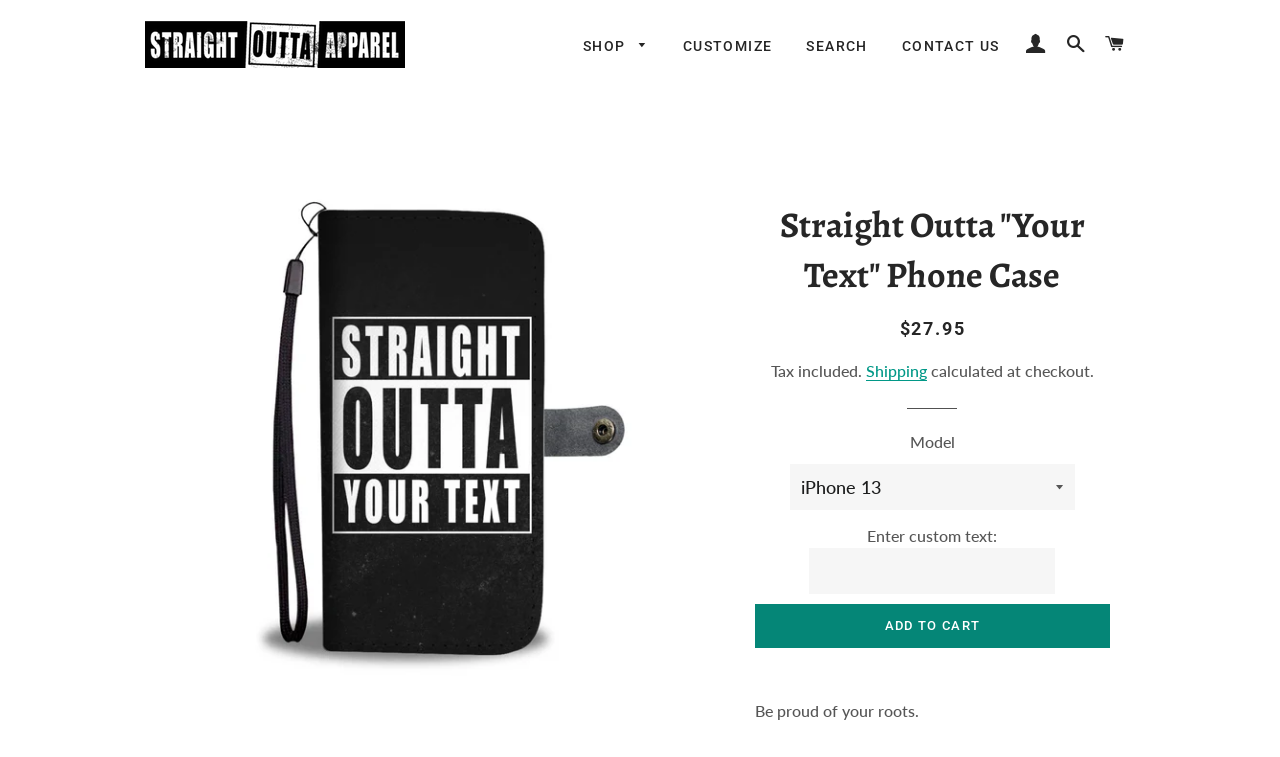

--- FILE ---
content_type: text/html; charset=utf-8
request_url: https://www.straightoutta-apparel.com/products/straight-outta-your-custom-text-phone-case
body_size: 26120
content:
<!doctype html>
<!--[if lt IE 7]><html class="no-js lt-ie9 lt-ie8 lt-ie7" lang="en"> <![endif]-->
<!--[if IE 7]><html class="no-js lt-ie9 lt-ie8" lang="en"> <![endif]-->
<!--[if IE 8]><html class="no-js lt-ie9" lang="en"> <![endif]-->
<!--[if IE 9 ]><html class="ie9 no-js"> <![endif]-->
<!--[if (gt IE 9)|!(IE)]><!--> <html class="no-js"> <!--<![endif]-->
<head>

  <!-- Basic page needs ================================================== -->
  <meta charset="utf-8">
  <meta http-equiv="X-UA-Compatible" content="IE=edge,chrome=1">

  
    <link rel="shortcut icon" href="//www.straightoutta-apparel.com/cdn/shop/files/11224006_1484488355181969_7741535926174592484_n_32x32.jpg?v=1613529328" type="image/png" />
  

  <!-- Title and description ================================================== -->
  <title>
  Straight Outta &quot;Your Text&quot; Phone Case &ndash; Straight Outta Apparel
  </title>

  
  <meta name="description" content="Be proud of your roots. Environmentally-friendly, animal-safe, leather-like material. RFID protection material built in. 50+ IOs &amp;amp; Android phone models available. For different colors or styles contact us More info: support@straightoutta-apparel.com Secure checkout via: Paypal | VISA | MASTERCARD | AMEX 30 Day Guar">
  

  <!-- Helpers ================================================== -->
  <!-- /snippets/social-meta-tags.liquid -->




<meta property="og:site_name" content="Straight Outta Apparel">
<meta property="og:url" content="https://www.straightoutta-apparel.com/products/straight-outta-your-custom-text-phone-case">
<meta property="og:title" content="Straight Outta "Your Text" Phone Case">
<meta property="og:type" content="product">
<meta property="og:description" content="Be proud of your roots. Environmentally-friendly, animal-safe, leather-like material. RFID protection material built in. 50+ IOs &amp;amp; Android phone models available. For different colors or styles contact us More info: support@straightoutta-apparel.com Secure checkout via: Paypal | VISA | MASTERCARD | AMEX 30 Day Guar">

  <meta property="og:price:amount" content="27.95">
  <meta property="og:price:currency" content="USD">

<meta property="og:image" content="http://www.straightoutta-apparel.com/cdn/shop/products/813632880700-1_1200x1200.jpg?v=1607587794"><meta property="og:image" content="http://www.straightoutta-apparel.com/cdn/shop/products/813632880700-2_1200x1200.jpg?v=1607587794"><meta property="og:image" content="http://www.straightoutta-apparel.com/cdn/shop/products/813632880700-3_1200x1200.jpg?v=1607587794">
<meta property="og:image:secure_url" content="https://www.straightoutta-apparel.com/cdn/shop/products/813632880700-1_1200x1200.jpg?v=1607587794"><meta property="og:image:secure_url" content="https://www.straightoutta-apparel.com/cdn/shop/products/813632880700-2_1200x1200.jpg?v=1607587794"><meta property="og:image:secure_url" content="https://www.straightoutta-apparel.com/cdn/shop/products/813632880700-3_1200x1200.jpg?v=1607587794">


<meta name="twitter:card" content="summary_large_image">
<meta name="twitter:title" content="Straight Outta "Your Text" Phone Case">
<meta name="twitter:description" content="Be proud of your roots. Environmentally-friendly, animal-safe, leather-like material. RFID protection material built in. 50+ IOs &amp;amp; Android phone models available. For different colors or styles contact us More info: support@straightoutta-apparel.com Secure checkout via: Paypal | VISA | MASTERCARD | AMEX 30 Day Guar">

  <link rel="canonical" href="https://www.straightoutta-apparel.com/products/straight-outta-your-custom-text-phone-case">
  <meta name="viewport" content="width=device-width,initial-scale=1,shrink-to-fit=no">
  <meta name="theme-color" content="#058677">

  <!-- CSS ================================================== -->
  <link href="//www.straightoutta-apparel.com/cdn/shop/t/14/assets/timber.scss.css?v=181017637043995576011759251253" rel="stylesheet" type="text/css" media="all" />
  <link href="//www.straightoutta-apparel.com/cdn/shop/t/14/assets/theme.scss.css?v=49546334380068759651759251252" rel="stylesheet" type="text/css" media="all" />

  <!-- Sections ================================================== -->
  <script>
    window.theme = window.theme || {};
    theme.strings = {
      zoomClose: "Close (Esc)",
      zoomPrev: "Previous (Left arrow key)",
      zoomNext: "Next (Right arrow key)",
      moneyFormat: "${{amount}}",
      addressError: "Error looking up that address",
      addressNoResults: "No results for that address",
      addressQueryLimit: "You have exceeded the Google API usage limit. Consider upgrading to a \u003ca href=\"https:\/\/developers.google.com\/maps\/premium\/usage-limits\"\u003ePremium Plan\u003c\/a\u003e.",
      authError: "There was a problem authenticating your Google Maps account.",
      cartEmpty: "Your cart is currently empty.",
      cartCookie: "Enable cookies to use the shopping cart",
      cartSavings: "I18n Error: Missing interpolation value \"savings\" for \"You're saving {{ savings }}\""
    };
    theme.settings = {
      cartType: "drawer",
      gridType: "collage"
    };
  </script>

  <script src="//www.straightoutta-apparel.com/cdn/shop/t/14/assets/jquery-2.2.3.min.js?v=58211863146907186831540579097" type="text/javascript"></script>

  <!--[if (gt IE 9)|!(IE)]><!--><script src="//www.straightoutta-apparel.com/cdn/shop/t/14/assets/lazysizes.min.js?v=37531750901115495291540579097" async="async"></script><!--<![endif]-->
  <!--[if lte IE 9]><script src="//www.straightoutta-apparel.com/cdn/shop/t/14/assets/lazysizes.min.js?v=37531750901115495291540579097"></script><![endif]-->

  <!--[if (gt IE 9)|!(IE)]><!--><script src="//www.straightoutta-apparel.com/cdn/shop/t/14/assets/theme.js?v=48395074773662761011540579103" defer="defer"></script><!--<![endif]-->
  <!--[if lte IE 9]><script src="//www.straightoutta-apparel.com/cdn/shop/t/14/assets/theme.js?v=48395074773662761011540579103"></script><![endif]-->

  <!-- Header hook for plugins ================================================== -->
  <script>window.performance && window.performance.mark && window.performance.mark('shopify.content_for_header.start');</script><meta id="shopify-digital-wallet" name="shopify-digital-wallet" content="/9614792/digital_wallets/dialog">
<meta name="shopify-checkout-api-token" content="2e2f5d65cd6babbda49ee96be3ce676b">
<meta id="in-context-paypal-metadata" data-shop-id="9614792" data-venmo-supported="true" data-environment="production" data-locale="en_US" data-paypal-v4="true" data-currency="USD">
<link rel="alternate" type="application/json+oembed" href="https://www.straightoutta-apparel.com/products/straight-outta-your-custom-text-phone-case.oembed">
<script async="async" src="/checkouts/internal/preloads.js?locale=en-US"></script>
<script id="shopify-features" type="application/json">{"accessToken":"2e2f5d65cd6babbda49ee96be3ce676b","betas":["rich-media-storefront-analytics"],"domain":"www.straightoutta-apparel.com","predictiveSearch":true,"shopId":9614792,"locale":"en"}</script>
<script>var Shopify = Shopify || {};
Shopify.shop = "straight-outta-apparel.myshopify.com";
Shopify.locale = "en";
Shopify.currency = {"active":"USD","rate":"1.0"};
Shopify.country = "US";
Shopify.theme = {"name":"Brooklyn Updated","id":16965861436,"schema_name":"Brooklyn","schema_version":"10.2.1","theme_store_id":730,"role":"main"};
Shopify.theme.handle = "null";
Shopify.theme.style = {"id":null,"handle":null};
Shopify.cdnHost = "www.straightoutta-apparel.com/cdn";
Shopify.routes = Shopify.routes || {};
Shopify.routes.root = "/";</script>
<script type="module">!function(o){(o.Shopify=o.Shopify||{}).modules=!0}(window);</script>
<script>!function(o){function n(){var o=[];function n(){o.push(Array.prototype.slice.apply(arguments))}return n.q=o,n}var t=o.Shopify=o.Shopify||{};t.loadFeatures=n(),t.autoloadFeatures=n()}(window);</script>
<script id="shop-js-analytics" type="application/json">{"pageType":"product"}</script>
<script defer="defer" async type="module" src="//www.straightoutta-apparel.com/cdn/shopifycloud/shop-js/modules/v2/client.init-shop-cart-sync_BdyHc3Nr.en.esm.js"></script>
<script defer="defer" async type="module" src="//www.straightoutta-apparel.com/cdn/shopifycloud/shop-js/modules/v2/chunk.common_Daul8nwZ.esm.js"></script>
<script type="module">
  await import("//www.straightoutta-apparel.com/cdn/shopifycloud/shop-js/modules/v2/client.init-shop-cart-sync_BdyHc3Nr.en.esm.js");
await import("//www.straightoutta-apparel.com/cdn/shopifycloud/shop-js/modules/v2/chunk.common_Daul8nwZ.esm.js");

  window.Shopify.SignInWithShop?.initShopCartSync?.({"fedCMEnabled":true,"windoidEnabled":true});

</script>
<script>(function() {
  var isLoaded = false;
  function asyncLoad() {
    if (isLoaded) return;
    isLoaded = true;
    var urls = ["https:\/\/883d95281f02d796f8b6-7f0f44eb0f2ceeb9d4fffbe1419aae61.ssl.cf1.rackcdn.com\/teelaunch-scripts.js?shop=straight-outta-apparel.myshopify.com\u0026shop=straight-outta-apparel.myshopify.com","\/\/d1liekpayvooaz.cloudfront.net\/apps\/customizery\/customizery.js?shop=straight-outta-apparel.myshopify.com","https:\/\/app.teelaunch.com\/sizing-charts-script.js?shop=straight-outta-apparel.myshopify.com","https:\/\/app.teelaunch.com\/sizing-charts-script.js?shop=straight-outta-apparel.myshopify.com","https:\/\/app.teelaunch.com\/sizing-charts-script.js?shop=straight-outta-apparel.myshopify.com"];
    for (var i = 0; i < urls.length; i++) {
      var s = document.createElement('script');
      s.type = 'text/javascript';
      s.async = true;
      s.src = urls[i];
      var x = document.getElementsByTagName('script')[0];
      x.parentNode.insertBefore(s, x);
    }
  };
  if(window.attachEvent) {
    window.attachEvent('onload', asyncLoad);
  } else {
    window.addEventListener('load', asyncLoad, false);
  }
})();</script>
<script id="__st">var __st={"a":9614792,"offset":-25200,"reqid":"fc8bf7b0-62cc-4150-9949-90e98bf1450b-1768979937","pageurl":"www.straightoutta-apparel.com\/products\/straight-outta-your-custom-text-phone-case","u":"5b623b4f28a9","p":"product","rtyp":"product","rid":813632880700};</script>
<script>window.ShopifyPaypalV4VisibilityTracking = true;</script>
<script id="captcha-bootstrap">!function(){'use strict';const t='contact',e='account',n='new_comment',o=[[t,t],['blogs',n],['comments',n],[t,'customer']],c=[[e,'customer_login'],[e,'guest_login'],[e,'recover_customer_password'],[e,'create_customer']],r=t=>t.map((([t,e])=>`form[action*='/${t}']:not([data-nocaptcha='true']) input[name='form_type'][value='${e}']`)).join(','),a=t=>()=>t?[...document.querySelectorAll(t)].map((t=>t.form)):[];function s(){const t=[...o],e=r(t);return a(e)}const i='password',u='form_key',d=['recaptcha-v3-token','g-recaptcha-response','h-captcha-response',i],f=()=>{try{return window.sessionStorage}catch{return}},m='__shopify_v',_=t=>t.elements[u];function p(t,e,n=!1){try{const o=window.sessionStorage,c=JSON.parse(o.getItem(e)),{data:r}=function(t){const{data:e,action:n}=t;return t[m]||n?{data:e,action:n}:{data:t,action:n}}(c);for(const[e,n]of Object.entries(r))t.elements[e]&&(t.elements[e].value=n);n&&o.removeItem(e)}catch(o){console.error('form repopulation failed',{error:o})}}const l='form_type',E='cptcha';function T(t){t.dataset[E]=!0}const w=window,h=w.document,L='Shopify',v='ce_forms',y='captcha';let A=!1;((t,e)=>{const n=(g='f06e6c50-85a8-45c8-87d0-21a2b65856fe',I='https://cdn.shopify.com/shopifycloud/storefront-forms-hcaptcha/ce_storefront_forms_captcha_hcaptcha.v1.5.2.iife.js',D={infoText:'Protected by hCaptcha',privacyText:'Privacy',termsText:'Terms'},(t,e,n)=>{const o=w[L][v],c=o.bindForm;if(c)return c(t,g,e,D).then(n);var r;o.q.push([[t,g,e,D],n]),r=I,A||(h.body.append(Object.assign(h.createElement('script'),{id:'captcha-provider',async:!0,src:r})),A=!0)});var g,I,D;w[L]=w[L]||{},w[L][v]=w[L][v]||{},w[L][v].q=[],w[L][y]=w[L][y]||{},w[L][y].protect=function(t,e){n(t,void 0,e),T(t)},Object.freeze(w[L][y]),function(t,e,n,w,h,L){const[v,y,A,g]=function(t,e,n){const i=e?o:[],u=t?c:[],d=[...i,...u],f=r(d),m=r(i),_=r(d.filter((([t,e])=>n.includes(e))));return[a(f),a(m),a(_),s()]}(w,h,L),I=t=>{const e=t.target;return e instanceof HTMLFormElement?e:e&&e.form},D=t=>v().includes(t);t.addEventListener('submit',(t=>{const e=I(t);if(!e)return;const n=D(e)&&!e.dataset.hcaptchaBound&&!e.dataset.recaptchaBound,o=_(e),c=g().includes(e)&&(!o||!o.value);(n||c)&&t.preventDefault(),c&&!n&&(function(t){try{if(!f())return;!function(t){const e=f();if(!e)return;const n=_(t);if(!n)return;const o=n.value;o&&e.removeItem(o)}(t);const e=Array.from(Array(32),(()=>Math.random().toString(36)[2])).join('');!function(t,e){_(t)||t.append(Object.assign(document.createElement('input'),{type:'hidden',name:u})),t.elements[u].value=e}(t,e),function(t,e){const n=f();if(!n)return;const o=[...t.querySelectorAll(`input[type='${i}']`)].map((({name:t})=>t)),c=[...d,...o],r={};for(const[a,s]of new FormData(t).entries())c.includes(a)||(r[a]=s);n.setItem(e,JSON.stringify({[m]:1,action:t.action,data:r}))}(t,e)}catch(e){console.error('failed to persist form',e)}}(e),e.submit())}));const S=(t,e)=>{t&&!t.dataset[E]&&(n(t,e.some((e=>e===t))),T(t))};for(const o of['focusin','change'])t.addEventListener(o,(t=>{const e=I(t);D(e)&&S(e,y())}));const B=e.get('form_key'),M=e.get(l),P=B&&M;t.addEventListener('DOMContentLoaded',(()=>{const t=y();if(P)for(const e of t)e.elements[l].value===M&&p(e,B);[...new Set([...A(),...v().filter((t=>'true'===t.dataset.shopifyCaptcha))])].forEach((e=>S(e,t)))}))}(h,new URLSearchParams(w.location.search),n,t,e,['guest_login'])})(!0,!0)}();</script>
<script integrity="sha256-4kQ18oKyAcykRKYeNunJcIwy7WH5gtpwJnB7kiuLZ1E=" data-source-attribution="shopify.loadfeatures" defer="defer" src="//www.straightoutta-apparel.com/cdn/shopifycloud/storefront/assets/storefront/load_feature-a0a9edcb.js" crossorigin="anonymous"></script>
<script data-source-attribution="shopify.dynamic_checkout.dynamic.init">var Shopify=Shopify||{};Shopify.PaymentButton=Shopify.PaymentButton||{isStorefrontPortableWallets:!0,init:function(){window.Shopify.PaymentButton.init=function(){};var t=document.createElement("script");t.src="https://www.straightoutta-apparel.com/cdn/shopifycloud/portable-wallets/latest/portable-wallets.en.js",t.type="module",document.head.appendChild(t)}};
</script>
<script data-source-attribution="shopify.dynamic_checkout.buyer_consent">
  function portableWalletsHideBuyerConsent(e){var t=document.getElementById("shopify-buyer-consent"),n=document.getElementById("shopify-subscription-policy-button");t&&n&&(t.classList.add("hidden"),t.setAttribute("aria-hidden","true"),n.removeEventListener("click",e))}function portableWalletsShowBuyerConsent(e){var t=document.getElementById("shopify-buyer-consent"),n=document.getElementById("shopify-subscription-policy-button");t&&n&&(t.classList.remove("hidden"),t.removeAttribute("aria-hidden"),n.addEventListener("click",e))}window.Shopify?.PaymentButton&&(window.Shopify.PaymentButton.hideBuyerConsent=portableWalletsHideBuyerConsent,window.Shopify.PaymentButton.showBuyerConsent=portableWalletsShowBuyerConsent);
</script>
<script data-source-attribution="shopify.dynamic_checkout.cart.bootstrap">document.addEventListener("DOMContentLoaded",(function(){function t(){return document.querySelector("shopify-accelerated-checkout-cart, shopify-accelerated-checkout")}if(t())Shopify.PaymentButton.init();else{new MutationObserver((function(e,n){t()&&(Shopify.PaymentButton.init(),n.disconnect())})).observe(document.body,{childList:!0,subtree:!0})}}));
</script>
<script id='scb4127' type='text/javascript' async='' src='https://www.straightoutta-apparel.com/cdn/shopifycloud/privacy-banner/storefront-banner.js'></script><link id="shopify-accelerated-checkout-styles" rel="stylesheet" media="screen" href="https://www.straightoutta-apparel.com/cdn/shopifycloud/portable-wallets/latest/accelerated-checkout-backwards-compat.css" crossorigin="anonymous">
<style id="shopify-accelerated-checkout-cart">
        #shopify-buyer-consent {
  margin-top: 1em;
  display: inline-block;
  width: 100%;
}

#shopify-buyer-consent.hidden {
  display: none;
}

#shopify-subscription-policy-button {
  background: none;
  border: none;
  padding: 0;
  text-decoration: underline;
  font-size: inherit;
  cursor: pointer;
}

#shopify-subscription-policy-button::before {
  box-shadow: none;
}

      </style>

<script>window.performance && window.performance.mark && window.performance.mark('shopify.content_for_header.end');</script>
  <!-- /snippets/oldIE-js.liquid -->

<!--[if lt IE 9]>
<script src="//cdnjs.cloudflare.com/ajax/libs/html5shiv/3.7.2/html5shiv.min.js" type="text/javascript"></script>
<![endif]-->


<!--[if (lte IE 9) ]><script src="//www.straightoutta-apparel.com/cdn/shop/t/14/assets/match-media.min.js?v=159635276924582161481540579097" type="text/javascript"></script><![endif]-->


  <script src="//www.straightoutta-apparel.com/cdn/shop/t/14/assets/modernizr.min.js?v=21391054748206432451540579097" type="text/javascript"></script>

  
  

<link href="https://monorail-edge.shopifysvc.com" rel="dns-prefetch">
<script>(function(){if ("sendBeacon" in navigator && "performance" in window) {try {var session_token_from_headers = performance.getEntriesByType('navigation')[0].serverTiming.find(x => x.name == '_s').description;} catch {var session_token_from_headers = undefined;}var session_cookie_matches = document.cookie.match(/_shopify_s=([^;]*)/);var session_token_from_cookie = session_cookie_matches && session_cookie_matches.length === 2 ? session_cookie_matches[1] : "";var session_token = session_token_from_headers || session_token_from_cookie || "";function handle_abandonment_event(e) {var entries = performance.getEntries().filter(function(entry) {return /monorail-edge.shopifysvc.com/.test(entry.name);});if (!window.abandonment_tracked && entries.length === 0) {window.abandonment_tracked = true;var currentMs = Date.now();var navigation_start = performance.timing.navigationStart;var payload = {shop_id: 9614792,url: window.location.href,navigation_start,duration: currentMs - navigation_start,session_token,page_type: "product"};window.navigator.sendBeacon("https://monorail-edge.shopifysvc.com/v1/produce", JSON.stringify({schema_id: "online_store_buyer_site_abandonment/1.1",payload: payload,metadata: {event_created_at_ms: currentMs,event_sent_at_ms: currentMs}}));}}window.addEventListener('pagehide', handle_abandonment_event);}}());</script>
<script id="web-pixels-manager-setup">(function e(e,d,r,n,o){if(void 0===o&&(o={}),!Boolean(null===(a=null===(i=window.Shopify)||void 0===i?void 0:i.analytics)||void 0===a?void 0:a.replayQueue)){var i,a;window.Shopify=window.Shopify||{};var t=window.Shopify;t.analytics=t.analytics||{};var s=t.analytics;s.replayQueue=[],s.publish=function(e,d,r){return s.replayQueue.push([e,d,r]),!0};try{self.performance.mark("wpm:start")}catch(e){}var l=function(){var e={modern:/Edge?\/(1{2}[4-9]|1[2-9]\d|[2-9]\d{2}|\d{4,})\.\d+(\.\d+|)|Firefox\/(1{2}[4-9]|1[2-9]\d|[2-9]\d{2}|\d{4,})\.\d+(\.\d+|)|Chrom(ium|e)\/(9{2}|\d{3,})\.\d+(\.\d+|)|(Maci|X1{2}).+ Version\/(15\.\d+|(1[6-9]|[2-9]\d|\d{3,})\.\d+)([,.]\d+|)( \(\w+\)|)( Mobile\/\w+|) Safari\/|Chrome.+OPR\/(9{2}|\d{3,})\.\d+\.\d+|(CPU[ +]OS|iPhone[ +]OS|CPU[ +]iPhone|CPU IPhone OS|CPU iPad OS)[ +]+(15[._]\d+|(1[6-9]|[2-9]\d|\d{3,})[._]\d+)([._]\d+|)|Android:?[ /-](13[3-9]|1[4-9]\d|[2-9]\d{2}|\d{4,})(\.\d+|)(\.\d+|)|Android.+Firefox\/(13[5-9]|1[4-9]\d|[2-9]\d{2}|\d{4,})\.\d+(\.\d+|)|Android.+Chrom(ium|e)\/(13[3-9]|1[4-9]\d|[2-9]\d{2}|\d{4,})\.\d+(\.\d+|)|SamsungBrowser\/([2-9]\d|\d{3,})\.\d+/,legacy:/Edge?\/(1[6-9]|[2-9]\d|\d{3,})\.\d+(\.\d+|)|Firefox\/(5[4-9]|[6-9]\d|\d{3,})\.\d+(\.\d+|)|Chrom(ium|e)\/(5[1-9]|[6-9]\d|\d{3,})\.\d+(\.\d+|)([\d.]+$|.*Safari\/(?![\d.]+ Edge\/[\d.]+$))|(Maci|X1{2}).+ Version\/(10\.\d+|(1[1-9]|[2-9]\d|\d{3,})\.\d+)([,.]\d+|)( \(\w+\)|)( Mobile\/\w+|) Safari\/|Chrome.+OPR\/(3[89]|[4-9]\d|\d{3,})\.\d+\.\d+|(CPU[ +]OS|iPhone[ +]OS|CPU[ +]iPhone|CPU IPhone OS|CPU iPad OS)[ +]+(10[._]\d+|(1[1-9]|[2-9]\d|\d{3,})[._]\d+)([._]\d+|)|Android:?[ /-](13[3-9]|1[4-9]\d|[2-9]\d{2}|\d{4,})(\.\d+|)(\.\d+|)|Mobile Safari.+OPR\/([89]\d|\d{3,})\.\d+\.\d+|Android.+Firefox\/(13[5-9]|1[4-9]\d|[2-9]\d{2}|\d{4,})\.\d+(\.\d+|)|Android.+Chrom(ium|e)\/(13[3-9]|1[4-9]\d|[2-9]\d{2}|\d{4,})\.\d+(\.\d+|)|Android.+(UC? ?Browser|UCWEB|U3)[ /]?(15\.([5-9]|\d{2,})|(1[6-9]|[2-9]\d|\d{3,})\.\d+)\.\d+|SamsungBrowser\/(5\.\d+|([6-9]|\d{2,})\.\d+)|Android.+MQ{2}Browser\/(14(\.(9|\d{2,})|)|(1[5-9]|[2-9]\d|\d{3,})(\.\d+|))(\.\d+|)|K[Aa][Ii]OS\/(3\.\d+|([4-9]|\d{2,})\.\d+)(\.\d+|)/},d=e.modern,r=e.legacy,n=navigator.userAgent;return n.match(d)?"modern":n.match(r)?"legacy":"unknown"}(),u="modern"===l?"modern":"legacy",c=(null!=n?n:{modern:"",legacy:""})[u],f=function(e){return[e.baseUrl,"/wpm","/b",e.hashVersion,"modern"===e.buildTarget?"m":"l",".js"].join("")}({baseUrl:d,hashVersion:r,buildTarget:u}),m=function(e){var d=e.version,r=e.bundleTarget,n=e.surface,o=e.pageUrl,i=e.monorailEndpoint;return{emit:function(e){var a=e.status,t=e.errorMsg,s=(new Date).getTime(),l=JSON.stringify({metadata:{event_sent_at_ms:s},events:[{schema_id:"web_pixels_manager_load/3.1",payload:{version:d,bundle_target:r,page_url:o,status:a,surface:n,error_msg:t},metadata:{event_created_at_ms:s}}]});if(!i)return console&&console.warn&&console.warn("[Web Pixels Manager] No Monorail endpoint provided, skipping logging."),!1;try{return self.navigator.sendBeacon.bind(self.navigator)(i,l)}catch(e){}var u=new XMLHttpRequest;try{return u.open("POST",i,!0),u.setRequestHeader("Content-Type","text/plain"),u.send(l),!0}catch(e){return console&&console.warn&&console.warn("[Web Pixels Manager] Got an unhandled error while logging to Monorail."),!1}}}}({version:r,bundleTarget:l,surface:e.surface,pageUrl:self.location.href,monorailEndpoint:e.monorailEndpoint});try{o.browserTarget=l,function(e){var d=e.src,r=e.async,n=void 0===r||r,o=e.onload,i=e.onerror,a=e.sri,t=e.scriptDataAttributes,s=void 0===t?{}:t,l=document.createElement("script"),u=document.querySelector("head"),c=document.querySelector("body");if(l.async=n,l.src=d,a&&(l.integrity=a,l.crossOrigin="anonymous"),s)for(var f in s)if(Object.prototype.hasOwnProperty.call(s,f))try{l.dataset[f]=s[f]}catch(e){}if(o&&l.addEventListener("load",o),i&&l.addEventListener("error",i),u)u.appendChild(l);else{if(!c)throw new Error("Did not find a head or body element to append the script");c.appendChild(l)}}({src:f,async:!0,onload:function(){if(!function(){var e,d;return Boolean(null===(d=null===(e=window.Shopify)||void 0===e?void 0:e.analytics)||void 0===d?void 0:d.initialized)}()){var d=window.webPixelsManager.init(e)||void 0;if(d){var r=window.Shopify.analytics;r.replayQueue.forEach((function(e){var r=e[0],n=e[1],o=e[2];d.publishCustomEvent(r,n,o)})),r.replayQueue=[],r.publish=d.publishCustomEvent,r.visitor=d.visitor,r.initialized=!0}}},onerror:function(){return m.emit({status:"failed",errorMsg:"".concat(f," has failed to load")})},sri:function(e){var d=/^sha384-[A-Za-z0-9+/=]+$/;return"string"==typeof e&&d.test(e)}(c)?c:"",scriptDataAttributes:o}),m.emit({status:"loading"})}catch(e){m.emit({status:"failed",errorMsg:(null==e?void 0:e.message)||"Unknown error"})}}})({shopId: 9614792,storefrontBaseUrl: "https://www.straightoutta-apparel.com",extensionsBaseUrl: "https://extensions.shopifycdn.com/cdn/shopifycloud/web-pixels-manager",monorailEndpoint: "https://monorail-edge.shopifysvc.com/unstable/produce_batch",surface: "storefront-renderer",enabledBetaFlags: ["2dca8a86"],webPixelsConfigList: [{"id":"148996378","eventPayloadVersion":"v1","runtimeContext":"LAX","scriptVersion":"1","type":"CUSTOM","privacyPurposes":["ANALYTICS"],"name":"Google Analytics tag (migrated)"},{"id":"shopify-app-pixel","configuration":"{}","eventPayloadVersion":"v1","runtimeContext":"STRICT","scriptVersion":"0450","apiClientId":"shopify-pixel","type":"APP","privacyPurposes":["ANALYTICS","MARKETING"]},{"id":"shopify-custom-pixel","eventPayloadVersion":"v1","runtimeContext":"LAX","scriptVersion":"0450","apiClientId":"shopify-pixel","type":"CUSTOM","privacyPurposes":["ANALYTICS","MARKETING"]}],isMerchantRequest: false,initData: {"shop":{"name":"Straight Outta Apparel","paymentSettings":{"currencyCode":"USD"},"myshopifyDomain":"straight-outta-apparel.myshopify.com","countryCode":"US","storefrontUrl":"https:\/\/www.straightoutta-apparel.com"},"customer":null,"cart":null,"checkout":null,"productVariants":[{"price":{"amount":27.95,"currencyCode":"USD"},"product":{"title":"Straight Outta \"Your Text\" Phone Case","vendor":"Straight Outta Apparel","id":"813632880700","untranslatedTitle":"Straight Outta \"Your Text\" Phone Case","url":"\/products\/straight-outta-your-custom-text-phone-case","type":"Wallet Case"},"id":"39625545318469","image":{"src":"\/\/www.straightoutta-apparel.com\/cdn\/shop\/products\/813632880700-1.jpg?v=1607587794"},"sku":"WC-47-000107523","title":"iPhone 13","untranslatedTitle":"iPhone 13"},{"price":{"amount":27.95,"currencyCode":"USD"},"product":{"title":"Straight Outta \"Your Text\" Phone Case","vendor":"Straight Outta Apparel","id":"813632880700","untranslatedTitle":"Straight Outta \"Your Text\" Phone Case","url":"\/products\/straight-outta-your-custom-text-phone-case","type":"Wallet Case"},"id":"39625545351237","image":{"src":"\/\/www.straightoutta-apparel.com\/cdn\/shop\/products\/813632880700-1.jpg?v=1607587794"},"sku":"WC-47-000107523","title":"iPhone 13 Mini","untranslatedTitle":"iPhone 13 Mini"},{"price":{"amount":27.95,"currencyCode":"USD"},"product":{"title":"Straight Outta \"Your Text\" Phone Case","vendor":"Straight Outta Apparel","id":"813632880700","untranslatedTitle":"Straight Outta \"Your Text\" Phone Case","url":"\/products\/straight-outta-your-custom-text-phone-case","type":"Wallet Case"},"id":"39625545384005","image":{"src":"\/\/www.straightoutta-apparel.com\/cdn\/shop\/products\/813632880700-1.jpg?v=1607587794"},"sku":"WC-47-000107523","title":"iPhone 13 Pro","untranslatedTitle":"iPhone 13 Pro"},{"price":{"amount":27.95,"currencyCode":"USD"},"product":{"title":"Straight Outta \"Your Text\" Phone Case","vendor":"Straight Outta Apparel","id":"813632880700","untranslatedTitle":"Straight Outta \"Your Text\" Phone Case","url":"\/products\/straight-outta-your-custom-text-phone-case","type":"Wallet Case"},"id":"39625545416773","image":{"src":"\/\/www.straightoutta-apparel.com\/cdn\/shop\/products\/813632880700-1.jpg?v=1607587794"},"sku":"WC-55-000107523","title":"iPhone 13 Pro Max","untranslatedTitle":"iPhone 13 Pro Max"},{"price":{"amount":27.95,"currencyCode":"USD"},"product":{"title":"Straight Outta \"Your Text\" Phone Case","vendor":"Straight Outta Apparel","id":"813632880700","untranslatedTitle":"Straight Outta \"Your Text\" Phone Case","url":"\/products\/straight-outta-your-custom-text-phone-case","type":"Wallet Case"},"id":"31959464575045","image":{"src":"\/\/www.straightoutta-apparel.com\/cdn\/shop\/products\/813632880700-1.jpg?v=1607587794"},"sku":"WC-47-000107523","title":"iPhone 12","untranslatedTitle":"iPhone 12"},{"price":{"amount":27.95,"currencyCode":"USD"},"product":{"title":"Straight Outta \"Your Text\" Phone Case","vendor":"Straight Outta Apparel","id":"813632880700","untranslatedTitle":"Straight Outta \"Your Text\" Phone Case","url":"\/products\/straight-outta-your-custom-text-phone-case","type":"Wallet Case"},"id":"31959464607813","image":{"src":"\/\/www.straightoutta-apparel.com\/cdn\/shop\/products\/813632880700-1.jpg?v=1607587794"},"sku":"WC-47-000107523","title":"iPhone 12 Mini","untranslatedTitle":"iPhone 12 Mini"},{"price":{"amount":27.95,"currencyCode":"USD"},"product":{"title":"Straight Outta \"Your Text\" Phone Case","vendor":"Straight Outta Apparel","id":"813632880700","untranslatedTitle":"Straight Outta \"Your Text\" Phone Case","url":"\/products\/straight-outta-your-custom-text-phone-case","type":"Wallet Case"},"id":"31959464640581","image":{"src":"\/\/www.straightoutta-apparel.com\/cdn\/shop\/products\/813632880700-1.jpg?v=1607587794"},"sku":"WC-47-000107523","title":"iPhone 12 Pro","untranslatedTitle":"iPhone 12 Pro"},{"price":{"amount":27.95,"currencyCode":"USD"},"product":{"title":"Straight Outta \"Your Text\" Phone Case","vendor":"Straight Outta Apparel","id":"813632880700","untranslatedTitle":"Straight Outta \"Your Text\" Phone Case","url":"\/products\/straight-outta-your-custom-text-phone-case","type":"Wallet Case"},"id":"31959464673349","image":{"src":"\/\/www.straightoutta-apparel.com\/cdn\/shop\/products\/813632880700-1.jpg?v=1607587794"},"sku":"WC-55-000107523","title":"iPhone 12 Pro Max","untranslatedTitle":"iPhone 12 Pro Max"},{"price":{"amount":27.95,"currencyCode":"USD"},"product":{"title":"Straight Outta \"Your Text\" Phone Case","vendor":"Straight Outta Apparel","id":"813632880700","untranslatedTitle":"Straight Outta \"Your Text\" Phone Case","url":"\/products\/straight-outta-your-custom-text-phone-case","type":"Wallet Case"},"id":"30050618671164","image":{"src":"\/\/www.straightoutta-apparel.com\/cdn\/shop\/products\/813632880700-1.jpg?v=1607587794"},"sku":"WC-55-000107523","title":"iPhone 11","untranslatedTitle":"iPhone 11"},{"price":{"amount":27.95,"currencyCode":"USD"},"product":{"title":"Straight Outta \"Your Text\" Phone Case","vendor":"Straight Outta Apparel","id":"813632880700","untranslatedTitle":"Straight Outta \"Your Text\" Phone Case","url":"\/products\/straight-outta-your-custom-text-phone-case","type":"Wallet Case"},"id":"30050618703932","image":{"src":"\/\/www.straightoutta-apparel.com\/cdn\/shop\/products\/813632880700-1.jpg?v=1607587794"},"sku":"WC-47-000107523","title":"iPhone 11 Pro","untranslatedTitle":"iPhone 11 Pro"},{"price":{"amount":27.95,"currencyCode":"USD"},"product":{"title":"Straight Outta \"Your Text\" Phone Case","vendor":"Straight Outta Apparel","id":"813632880700","untranslatedTitle":"Straight Outta \"Your Text\" Phone Case","url":"\/products\/straight-outta-your-custom-text-phone-case","type":"Wallet Case"},"id":"30050618736700","image":{"src":"\/\/www.straightoutta-apparel.com\/cdn\/shop\/products\/813632880700-1.jpg?v=1607587794"},"sku":"WC-55-000107523","title":"iPhone 11 Pro Max","untranslatedTitle":"iPhone 11 Pro Max"},{"price":{"amount":27.95,"currencyCode":"USD"},"product":{"title":"Straight Outta \"Your Text\" Phone Case","vendor":"Straight Outta Apparel","id":"813632880700","untranslatedTitle":"Straight Outta \"Your Text\" Phone Case","url":"\/products\/straight-outta-your-custom-text-phone-case","type":"Wallet Case"},"id":"9500293300284","image":{"src":"\/\/www.straightoutta-apparel.com\/cdn\/shop\/products\/813632880700-1.jpg?v=1607587794"},"sku":"WC-47-000107523","title":"iPhone X \/ Xs","untranslatedTitle":"iPhone X \/ Xs"},{"price":{"amount":27.95,"currencyCode":"USD"},"product":{"title":"Straight Outta \"Your Text\" Phone Case","vendor":"Straight Outta Apparel","id":"813632880700","untranslatedTitle":"Straight Outta \"Your Text\" Phone Case","url":"\/products\/straight-outta-your-custom-text-phone-case","type":"Wallet Case"},"id":"9500293333052","image":{"src":"\/\/www.straightoutta-apparel.com\/cdn\/shop\/products\/813632880700-1.jpg?v=1607587794"},"sku":"WC-55-000107523","title":"iPhone Xs Max","untranslatedTitle":"iPhone Xs Max"},{"price":{"amount":27.95,"currencyCode":"USD"},"product":{"title":"Straight Outta \"Your Text\" Phone Case","vendor":"Straight Outta Apparel","id":"813632880700","untranslatedTitle":"Straight Outta \"Your Text\" Phone Case","url":"\/products\/straight-outta-your-custom-text-phone-case","type":"Wallet Case"},"id":"9500293365820","image":{"src":"\/\/www.straightoutta-apparel.com\/cdn\/shop\/products\/813632880700-1.jpg?v=1607587794"},"sku":"WC-55-000107523","title":"iPhone Xr","untranslatedTitle":"iPhone Xr"},{"price":{"amount":27.95,"currencyCode":"USD"},"product":{"title":"Straight Outta \"Your Text\" Phone Case","vendor":"Straight Outta Apparel","id":"813632880700","untranslatedTitle":"Straight Outta \"Your Text\" Phone Case","url":"\/products\/straight-outta-your-custom-text-phone-case","type":"Wallet Case"},"id":"31959464706117","image":{"src":"\/\/www.straightoutta-apparel.com\/cdn\/shop\/products\/813632880700-1.jpg?v=1607587794"},"sku":"WC-47-000107523","title":"iPhone SE 2020","untranslatedTitle":"iPhone SE 2020"},{"price":{"amount":27.95,"currencyCode":"USD"},"product":{"title":"Straight Outta \"Your Text\" Phone Case","vendor":"Straight Outta Apparel","id":"813632880700","untranslatedTitle":"Straight Outta \"Your Text\" Phone Case","url":"\/products\/straight-outta-your-custom-text-phone-case","type":"Wallet Case"},"id":"9500293398588","image":{"src":"\/\/www.straightoutta-apparel.com\/cdn\/shop\/products\/813632880700-1.jpg?v=1607587794"},"sku":"WC-47-000107523","title":"iPhone 8","untranslatedTitle":"iPhone 8"},{"price":{"amount":27.95,"currencyCode":"USD"},"product":{"title":"Straight Outta \"Your Text\" Phone Case","vendor":"Straight Outta Apparel","id":"813632880700","untranslatedTitle":"Straight Outta \"Your Text\" Phone Case","url":"\/products\/straight-outta-your-custom-text-phone-case","type":"Wallet Case"},"id":"9500293431356","image":{"src":"\/\/www.straightoutta-apparel.com\/cdn\/shop\/products\/813632880700-1.jpg?v=1607587794"},"sku":"WC-55-000107523","title":"iPhone 8 Plus","untranslatedTitle":"iPhone 8 Plus"},{"price":{"amount":27.95,"currencyCode":"USD"},"product":{"title":"Straight Outta \"Your Text\" Phone Case","vendor":"Straight Outta Apparel","id":"813632880700","untranslatedTitle":"Straight Outta \"Your Text\" Phone Case","url":"\/products\/straight-outta-your-custom-text-phone-case","type":"Wallet Case"},"id":"9500293464124","image":{"src":"\/\/www.straightoutta-apparel.com\/cdn\/shop\/products\/813632880700-1.jpg?v=1607587794"},"sku":"WC-47-000107523","title":"iPhone 6 \/ 6s","untranslatedTitle":"iPhone 6 \/ 6s"},{"price":{"amount":27.95,"currencyCode":"USD"},"product":{"title":"Straight Outta \"Your Text\" Phone Case","vendor":"Straight Outta Apparel","id":"813632880700","untranslatedTitle":"Straight Outta \"Your Text\" Phone Case","url":"\/products\/straight-outta-your-custom-text-phone-case","type":"Wallet Case"},"id":"9500293496892","image":{"src":"\/\/www.straightoutta-apparel.com\/cdn\/shop\/products\/813632880700-1.jpg?v=1607587794"},"sku":"WC-47-000107523","title":"iPhone 7 \/ 7s","untranslatedTitle":"iPhone 7 \/ 7s"},{"price":{"amount":27.95,"currencyCode":"USD"},"product":{"title":"Straight Outta \"Your Text\" Phone Case","vendor":"Straight Outta Apparel","id":"813632880700","untranslatedTitle":"Straight Outta \"Your Text\" Phone Case","url":"\/products\/straight-outta-your-custom-text-phone-case","type":"Wallet Case"},"id":"9500293529660","image":{"src":"\/\/www.straightoutta-apparel.com\/cdn\/shop\/products\/813632880700-1.jpg?v=1607587794"},"sku":"WC-55-000107523","title":"iPhone 6 Plus \/ 6s Plus","untranslatedTitle":"iPhone 6 Plus \/ 6s Plus"},{"price":{"amount":27.95,"currencyCode":"USD"},"product":{"title":"Straight Outta \"Your Text\" Phone Case","vendor":"Straight Outta Apparel","id":"813632880700","untranslatedTitle":"Straight Outta \"Your Text\" Phone Case","url":"\/products\/straight-outta-your-custom-text-phone-case","type":"Wallet Case"},"id":"9500293562428","image":{"src":"\/\/www.straightoutta-apparel.com\/cdn\/shop\/products\/813632880700-1.jpg?v=1607587794"},"sku":"WC-55-000107523","title":"iPhone 7 Plus \/ 7s Plus","untranslatedTitle":"iPhone 7 Plus \/ 7s Plus"},{"price":{"amount":27.95,"currencyCode":"USD"},"product":{"title":"Straight Outta \"Your Text\" Phone Case","vendor":"Straight Outta Apparel","id":"813632880700","untranslatedTitle":"Straight Outta \"Your Text\" Phone Case","url":"\/products\/straight-outta-your-custom-text-phone-case","type":"Wallet Case"},"id":"9500293791804","image":{"src":"\/\/www.straightoutta-apparel.com\/cdn\/shop\/products\/813632880700-1.jpg?v=1607587794"},"sku":"WC-47-000107523","title":"Samsung Galaxy S8","untranslatedTitle":"Samsung Galaxy S8"},{"price":{"amount":27.95,"currencyCode":"USD"},"product":{"title":"Straight Outta \"Your Text\" Phone Case","vendor":"Straight Outta Apparel","id":"813632880700","untranslatedTitle":"Straight Outta \"Your Text\" Phone Case","url":"\/products\/straight-outta-your-custom-text-phone-case","type":"Wallet Case"},"id":"9500293824572","image":{"src":"\/\/www.straightoutta-apparel.com\/cdn\/shop\/products\/813632880700-1.jpg?v=1607587794"},"sku":"WC-47-000107523","title":"Samsung Galaxy S9","untranslatedTitle":"Samsung Galaxy S9"},{"price":{"amount":27.95,"currencyCode":"USD"},"product":{"title":"Straight Outta \"Your Text\" Phone Case","vendor":"Straight Outta Apparel","id":"813632880700","untranslatedTitle":"Straight Outta \"Your Text\" Phone Case","url":"\/products\/straight-outta-your-custom-text-phone-case","type":"Wallet Case"},"id":"21928784658492","image":{"src":"\/\/www.straightoutta-apparel.com\/cdn\/shop\/products\/813632880700-1.jpg?v=1607587794"},"sku":"WC-47-000107523","title":"Samsung Galaxy S10","untranslatedTitle":"Samsung Galaxy S10"},{"price":{"amount":27.95,"currencyCode":"USD"},"product":{"title":"Straight Outta \"Your Text\" Phone Case","vendor":"Straight Outta Apparel","id":"813632880700","untranslatedTitle":"Straight Outta \"Your Text\" Phone Case","url":"\/products\/straight-outta-your-custom-text-phone-case","type":"Wallet Case"},"id":"21928784691260","image":{"src":"\/\/www.straightoutta-apparel.com\/cdn\/shop\/products\/813632880700-1.jpg?v=1607587794"},"sku":"WC-47-000107523","title":"Samsung Galaxy S10e","untranslatedTitle":"Samsung Galaxy S10e"},{"price":{"amount":27.95,"currencyCode":"USD"},"product":{"title":"Straight Outta \"Your Text\" Phone Case","vendor":"Straight Outta Apparel","id":"813632880700","untranslatedTitle":"Straight Outta \"Your Text\" Phone Case","url":"\/products\/straight-outta-your-custom-text-phone-case","type":"Wallet Case"},"id":"31959464738885","image":{"src":"\/\/www.straightoutta-apparel.com\/cdn\/shop\/products\/813632880700-1.jpg?v=1607587794"},"sku":"WC-55-000107523","title":"Samsung Galaxy S20","untranslatedTitle":"Samsung Galaxy S20"},{"price":{"amount":27.95,"currencyCode":"USD"},"product":{"title":"Straight Outta \"Your Text\" Phone Case","vendor":"Straight Outta Apparel","id":"813632880700","untranslatedTitle":"Straight Outta \"Your Text\" Phone Case","url":"\/products\/straight-outta-your-custom-text-phone-case","type":"Wallet Case"},"id":"39625545449541","image":{"src":"\/\/www.straightoutta-apparel.com\/cdn\/shop\/products\/813632880700-1.jpg?v=1607587794"},"sku":"WC-55-000107523","title":"Samsung Galaxy S21","untranslatedTitle":"Samsung Galaxy S21"},{"price":{"amount":27.95,"currencyCode":"USD"},"product":{"title":"Straight Outta \"Your Text\" Phone Case","vendor":"Straight Outta Apparel","id":"813632880700","untranslatedTitle":"Straight Outta \"Your Text\" Phone Case","url":"\/products\/straight-outta-your-custom-text-phone-case","type":"Wallet Case"},"id":"9500293955644","image":{"src":"\/\/www.straightoutta-apparel.com\/cdn\/shop\/products\/813632880700-1.jpg?v=1607587794"},"sku":"WC-55-000107523","title":"Samsung Galaxy S8 PLUS","untranslatedTitle":"Samsung Galaxy S8 PLUS"},{"price":{"amount":27.95,"currencyCode":"USD"},"product":{"title":"Straight Outta \"Your Text\" Phone Case","vendor":"Straight Outta Apparel","id":"813632880700","untranslatedTitle":"Straight Outta \"Your Text\" Phone Case","url":"\/products\/straight-outta-your-custom-text-phone-case","type":"Wallet Case"},"id":"9500293988412","image":{"src":"\/\/www.straightoutta-apparel.com\/cdn\/shop\/products\/813632880700-1.jpg?v=1607587794"},"sku":"WC-55-000107523","title":"Samsung Galaxy S9 PLUS","untranslatedTitle":"Samsung Galaxy S9 PLUS"},{"price":{"amount":27.95,"currencyCode":"USD"},"product":{"title":"Straight Outta \"Your Text\" Phone Case","vendor":"Straight Outta Apparel","id":"813632880700","untranslatedTitle":"Straight Outta \"Your Text\" Phone Case","url":"\/products\/straight-outta-your-custom-text-phone-case","type":"Wallet Case"},"id":"28615111245884","image":{"src":"\/\/www.straightoutta-apparel.com\/cdn\/shop\/products\/813632880700-1.jpg?v=1607587794"},"sku":"WC-55-000107523","title":"Samsung Galaxy S10 PLUS","untranslatedTitle":"Samsung Galaxy S10 PLUS"},{"price":{"amount":27.95,"currencyCode":"USD"},"product":{"title":"Straight Outta \"Your Text\" Phone Case","vendor":"Straight Outta Apparel","id":"813632880700","untranslatedTitle":"Straight Outta \"Your Text\" Phone Case","url":"\/products\/straight-outta-your-custom-text-phone-case","type":"Wallet Case"},"id":"31959464771653","image":{"src":"\/\/www.straightoutta-apparel.com\/cdn\/shop\/products\/813632880700-1.jpg?v=1607587794"},"sku":"WC-55-000107523","title":"Samsung Galaxy S20 PLUS","untranslatedTitle":"Samsung Galaxy S20 PLUS"},{"price":{"amount":27.95,"currencyCode":"USD"},"product":{"title":"Straight Outta \"Your Text\" Phone Case","vendor":"Straight Outta Apparel","id":"813632880700","untranslatedTitle":"Straight Outta \"Your Text\" Phone Case","url":"\/products\/straight-outta-your-custom-text-phone-case","type":"Wallet Case"},"id":"31959464804421","image":{"src":"\/\/www.straightoutta-apparel.com\/cdn\/shop\/products\/813632880700-1.jpg?v=1607587794"},"sku":"WC-55-000107523","title":"Samsung Galaxy S20 Ultra","untranslatedTitle":"Samsung Galaxy S20 Ultra"},{"price":{"amount":27.95,"currencyCode":"USD"},"product":{"title":"Straight Outta \"Your Text\" Phone Case","vendor":"Straight Outta Apparel","id":"813632880700","untranslatedTitle":"Straight Outta \"Your Text\" Phone Case","url":"\/products\/straight-outta-your-custom-text-phone-case","type":"Wallet Case"},"id":"39625545482309","image":{"src":"\/\/www.straightoutta-apparel.com\/cdn\/shop\/products\/813632880700-1.jpg?v=1607587794"},"sku":"WC-55-000107523","title":"Samsung Galaxy S21 PLUS","untranslatedTitle":"Samsung Galaxy S21 PLUS"},{"price":{"amount":27.95,"currencyCode":"USD"},"product":{"title":"Straight Outta \"Your Text\" Phone Case","vendor":"Straight Outta Apparel","id":"813632880700","untranslatedTitle":"Straight Outta \"Your Text\" Phone Case","url":"\/products\/straight-outta-your-custom-text-phone-case","type":"Wallet Case"},"id":"39625545515077","image":{"src":"\/\/www.straightoutta-apparel.com\/cdn\/shop\/products\/813632880700-1.jpg?v=1607587794"},"sku":"WC-55-000107523","title":"Samsung Galaxy S21 Ultra","untranslatedTitle":"Samsung Galaxy S21 Ultra"},{"price":{"amount":27.95,"currencyCode":"USD"},"product":{"title":"Straight Outta \"Your Text\" Phone Case","vendor":"Straight Outta Apparel","id":"813632880700","untranslatedTitle":"Straight Outta \"Your Text\" Phone Case","url":"\/products\/straight-outta-your-custom-text-phone-case","type":"Wallet Case"},"id":"9500294086716","image":{"src":"\/\/www.straightoutta-apparel.com\/cdn\/shop\/products\/813632880700-1.jpg?v=1607587794"},"sku":"WC-55-000107523","title":"Samsung Galaxy Note 7","untranslatedTitle":"Samsung Galaxy Note 7"},{"price":{"amount":27.95,"currencyCode":"USD"},"product":{"title":"Straight Outta \"Your Text\" Phone Case","vendor":"Straight Outta Apparel","id":"813632880700","untranslatedTitle":"Straight Outta \"Your Text\" Phone Case","url":"\/products\/straight-outta-your-custom-text-phone-case","type":"Wallet Case"},"id":"9500294119484","image":{"src":"\/\/www.straightoutta-apparel.com\/cdn\/shop\/products\/813632880700-1.jpg?v=1607587794"},"sku":"WC-55-000107523","title":"Samsung Galaxy Note 8","untranslatedTitle":"Samsung Galaxy Note 8"},{"price":{"amount":27.95,"currencyCode":"USD"},"product":{"title":"Straight Outta \"Your Text\" Phone Case","vendor":"Straight Outta Apparel","id":"813632880700","untranslatedTitle":"Straight Outta \"Your Text\" Phone Case","url":"\/products\/straight-outta-your-custom-text-phone-case","type":"Wallet Case"},"id":"9500294152252","image":{"src":"\/\/www.straightoutta-apparel.com\/cdn\/shop\/products\/813632880700-1.jpg?v=1607587794"},"sku":"WC-55-000107523","title":"Samsung Galaxy Note 9","untranslatedTitle":"Samsung Galaxy Note 9"},{"price":{"amount":27.95,"currencyCode":"USD"},"product":{"title":"Straight Outta \"Your Text\" Phone Case","vendor":"Straight Outta Apparel","id":"813632880700","untranslatedTitle":"Straight Outta \"Your Text\" Phone Case","url":"\/products\/straight-outta-your-custom-text-phone-case","type":"Wallet Case"},"id":"29740763086908","image":{"src":"\/\/www.straightoutta-apparel.com\/cdn\/shop\/products\/813632880700-1.jpg?v=1607587794"},"sku":"WC-55-000107523","title":"Samsung Galaxy Note 10","untranslatedTitle":"Samsung Galaxy Note 10"},{"price":{"amount":27.95,"currencyCode":"USD"},"product":{"title":"Straight Outta \"Your Text\" Phone Case","vendor":"Straight Outta Apparel","id":"813632880700","untranslatedTitle":"Straight Outta \"Your Text\" Phone Case","url":"\/products\/straight-outta-your-custom-text-phone-case","type":"Wallet Case"},"id":"29740763119676","image":{"src":"\/\/www.straightoutta-apparel.com\/cdn\/shop\/products\/813632880700-1.jpg?v=1607587794"},"sku":"WC-55-000107523","title":"Samsung Galaxy Note 10 Plus","untranslatedTitle":"Samsung Galaxy Note 10 Plus"},{"price":{"amount":27.95,"currencyCode":"USD"},"product":{"title":"Straight Outta \"Your Text\" Phone Case","vendor":"Straight Outta Apparel","id":"813632880700","untranslatedTitle":"Straight Outta \"Your Text\" Phone Case","url":"\/products\/straight-outta-your-custom-text-phone-case","type":"Wallet Case"},"id":"31959464837189","image":{"src":"\/\/www.straightoutta-apparel.com\/cdn\/shop\/products\/813632880700-1.jpg?v=1607587794"},"sku":"WC-55-000107523","title":"Samsung Galaxy Note 20","untranslatedTitle":"Samsung Galaxy Note 20"},{"price":{"amount":27.95,"currencyCode":"USD"},"product":{"title":"Straight Outta \"Your Text\" Phone Case","vendor":"Straight Outta Apparel","id":"813632880700","untranslatedTitle":"Straight Outta \"Your Text\" Phone Case","url":"\/products\/straight-outta-your-custom-text-phone-case","type":"Wallet Case"},"id":"31959464869957","image":{"src":"\/\/www.straightoutta-apparel.com\/cdn\/shop\/products\/813632880700-1.jpg?v=1607587794"},"sku":"WC-55-000107523","title":"Samsung Galaxy Note 20 Ultra","untranslatedTitle":"Samsung Galaxy Note 20 Ultra"},{"price":{"amount":27.95,"currencyCode":"USD"},"product":{"title":"Straight Outta \"Your Text\" Phone Case","vendor":"Straight Outta Apparel","id":"813632880700","untranslatedTitle":"Straight Outta \"Your Text\" Phone Case","url":"\/products\/straight-outta-your-custom-text-phone-case","type":"Wallet Case"},"id":"9500294250556","image":{"src":"\/\/www.straightoutta-apparel.com\/cdn\/shop\/products\/813632880700-1.jpg?v=1607587794"},"sku":"WC-47-000107523","title":"Samsung Galaxy J3","untranslatedTitle":"Samsung Galaxy J3"},{"price":{"amount":27.95,"currencyCode":"USD"},"product":{"title":"Straight Outta \"Your Text\" Phone Case","vendor":"Straight Outta Apparel","id":"813632880700","untranslatedTitle":"Straight Outta \"Your Text\" Phone Case","url":"\/products\/straight-outta-your-custom-text-phone-case","type":"Wallet Case"},"id":"9500294283324","image":{"src":"\/\/www.straightoutta-apparel.com\/cdn\/shop\/products\/813632880700-1.jpg?v=1607587794"},"sku":"WC-47-000107523","title":"Samsung Galaxy J5","untranslatedTitle":"Samsung Galaxy J5"},{"price":{"amount":27.95,"currencyCode":"USD"},"product":{"title":"Straight Outta \"Your Text\" Phone Case","vendor":"Straight Outta Apparel","id":"813632880700","untranslatedTitle":"Straight Outta \"Your Text\" Phone Case","url":"\/products\/straight-outta-your-custom-text-phone-case","type":"Wallet Case"},"id":"9500294316092","image":{"src":"\/\/www.straightoutta-apparel.com\/cdn\/shop\/products\/813632880700-1.jpg?v=1607587794"},"sku":"WC-55-000107523","title":"Samsung Galaxy J7","untranslatedTitle":"Samsung Galaxy J7"},{"price":{"amount":27.95,"currencyCode":"USD"},"product":{"title":"Straight Outta \"Your Text\" Phone Case","vendor":"Straight Outta Apparel","id":"813632880700","untranslatedTitle":"Straight Outta \"Your Text\" Phone Case","url":"\/products\/straight-outta-your-custom-text-phone-case","type":"Wallet Case"},"id":"9500294348860","image":{"src":"\/\/www.straightoutta-apparel.com\/cdn\/shop\/products\/813632880700-1.jpg?v=1607587794"},"sku":"WC-47-000107523","title":"Samsung Galaxy A3","untranslatedTitle":"Samsung Galaxy A3"},{"price":{"amount":27.95,"currencyCode":"USD"},"product":{"title":"Straight Outta \"Your Text\" Phone Case","vendor":"Straight Outta Apparel","id":"813632880700","untranslatedTitle":"Straight Outta \"Your Text\" Phone Case","url":"\/products\/straight-outta-your-custom-text-phone-case","type":"Wallet Case"},"id":"9500294381628","image":{"src":"\/\/www.straightoutta-apparel.com\/cdn\/shop\/products\/813632880700-1.jpg?v=1607587794"},"sku":"WC-47-000107523","title":"Samsung Galaxy A5","untranslatedTitle":"Samsung Galaxy A5"},{"price":{"amount":27.95,"currencyCode":"USD"},"product":{"title":"Straight Outta \"Your Text\" Phone Case","vendor":"Straight Outta Apparel","id":"813632880700","untranslatedTitle":"Straight Outta \"Your Text\" Phone Case","url":"\/products\/straight-outta-your-custom-text-phone-case","type":"Wallet Case"},"id":"9500294414396","image":{"src":"\/\/www.straightoutta-apparel.com\/cdn\/shop\/products\/813632880700-1.jpg?v=1607587794"},"sku":"WC-55-000107523","title":"Samsung Galaxy A7","untranslatedTitle":"Samsung Galaxy A7"},{"price":{"amount":27.95,"currencyCode":"USD"},"product":{"title":"Straight Outta \"Your Text\" Phone Case","vendor":"Straight Outta Apparel","id":"813632880700","untranslatedTitle":"Straight Outta \"Your Text\" Phone Case","url":"\/products\/straight-outta-your-custom-text-phone-case","type":"Wallet Case"},"id":"21542675742780","image":{"src":"\/\/www.straightoutta-apparel.com\/cdn\/shop\/products\/813632880700-1.jpg?v=1607587794"},"sku":"WC-55-000107523","title":"Samsung Galaxy A8","untranslatedTitle":"Samsung Galaxy A8"},{"price":{"amount":27.95,"currencyCode":"USD"},"product":{"title":"Straight Outta \"Your Text\" Phone Case","vendor":"Straight Outta Apparel","id":"813632880700","untranslatedTitle":"Straight Outta \"Your Text\" Phone Case","url":"\/products\/straight-outta-your-custom-text-phone-case","type":"Wallet Case"},"id":"9500294447164","image":{"src":"\/\/www.straightoutta-apparel.com\/cdn\/shop\/products\/813632880700-1.jpg?v=1607587794"},"sku":"WC-47-000107523","title":"LG G4","untranslatedTitle":"LG G4"},{"price":{"amount":27.95,"currencyCode":"USD"},"product":{"title":"Straight Outta \"Your Text\" Phone Case","vendor":"Straight Outta Apparel","id":"813632880700","untranslatedTitle":"Straight Outta \"Your Text\" Phone Case","url":"\/products\/straight-outta-your-custom-text-phone-case","type":"Wallet Case"},"id":"9500294479932","image":{"src":"\/\/www.straightoutta-apparel.com\/cdn\/shop\/products\/813632880700-1.jpg?v=1607587794"},"sku":"WC-47-000107523","title":"LG G5","untranslatedTitle":"LG G5"},{"price":{"amount":27.95,"currencyCode":"USD"},"product":{"title":"Straight Outta \"Your Text\" Phone Case","vendor":"Straight Outta Apparel","id":"813632880700","untranslatedTitle":"Straight Outta \"Your Text\" Phone Case","url":"\/products\/straight-outta-your-custom-text-phone-case","type":"Wallet Case"},"id":"9500294512700","image":{"src":"\/\/www.straightoutta-apparel.com\/cdn\/shop\/products\/813632880700-1.jpg?v=1607587794"},"sku":"WC-47-000107523","title":"LG G6","untranslatedTitle":"LG G6"},{"price":{"amount":27.95,"currencyCode":"USD"},"product":{"title":"Straight Outta \"Your Text\" Phone Case","vendor":"Straight Outta Apparel","id":"813632880700","untranslatedTitle":"Straight Outta \"Your Text\" Phone Case","url":"\/products\/straight-outta-your-custom-text-phone-case","type":"Wallet Case"},"id":"31959464902725","image":{"src":"\/\/www.straightoutta-apparel.com\/cdn\/shop\/products\/813632880700-1.jpg?v=1607587794"},"sku":"WC-47-000107523","title":"LG G7","untranslatedTitle":"LG G7"},{"price":{"amount":27.95,"currencyCode":"USD"},"product":{"title":"Straight Outta \"Your Text\" Phone Case","vendor":"Straight Outta Apparel","id":"813632880700","untranslatedTitle":"Straight Outta \"Your Text\" Phone Case","url":"\/products\/straight-outta-your-custom-text-phone-case","type":"Wallet Case"},"id":"21928784756796","image":{"src":"\/\/www.straightoutta-apparel.com\/cdn\/shop\/products\/813632880700-1.jpg?v=1607587794"},"sku":"WC-55-000107523","title":"LG G8","untranslatedTitle":"LG G8"},{"price":{"amount":27.95,"currencyCode":"USD"},"product":{"title":"Straight Outta \"Your Text\" Phone Case","vendor":"Straight Outta Apparel","id":"813632880700","untranslatedTitle":"Straight Outta \"Your Text\" Phone Case","url":"\/products\/straight-outta-your-custom-text-phone-case","type":"Wallet Case"},"id":"9500294545468","image":{"src":"\/\/www.straightoutta-apparel.com\/cdn\/shop\/products\/813632880700-1.jpg?v=1607587794"},"sku":"WC-47-000107523","title":"LG Q6","untranslatedTitle":"LG Q6"},{"price":{"amount":27.95,"currencyCode":"USD"},"product":{"title":"Straight Outta \"Your Text\" Phone Case","vendor":"Straight Outta Apparel","id":"813632880700","untranslatedTitle":"Straight Outta \"Your Text\" Phone Case","url":"\/products\/straight-outta-your-custom-text-phone-case","type":"Wallet Case"},"id":"9500294578236","image":{"src":"\/\/www.straightoutta-apparel.com\/cdn\/shop\/products\/813632880700-1.jpg?v=1607587794"},"sku":"WC-47-000107523","title":"LG Q8","untranslatedTitle":"LG Q8"},{"price":{"amount":27.95,"currencyCode":"USD"},"product":{"title":"Straight Outta \"Your Text\" Phone Case","vendor":"Straight Outta Apparel","id":"813632880700","untranslatedTitle":"Straight Outta \"Your Text\" Phone Case","url":"\/products\/straight-outta-your-custom-text-phone-case","type":"Wallet Case"},"id":"9500294611004","image":{"src":"\/\/www.straightoutta-apparel.com\/cdn\/shop\/products\/813632880700-1.jpg?v=1607587794"},"sku":"WC-55-000107523","title":"LG V10","untranslatedTitle":"LG V10"},{"price":{"amount":27.95,"currencyCode":"USD"},"product":{"title":"Straight Outta \"Your Text\" Phone Case","vendor":"Straight Outta Apparel","id":"813632880700","untranslatedTitle":"Straight Outta \"Your Text\" Phone Case","url":"\/products\/straight-outta-your-custom-text-phone-case","type":"Wallet Case"},"id":"9500294643772","image":{"src":"\/\/www.straightoutta-apparel.com\/cdn\/shop\/products\/813632880700-1.jpg?v=1607587794"},"sku":"WC-55-000107523","title":"LG V20","untranslatedTitle":"LG V20"},{"price":{"amount":27.95,"currencyCode":"USD"},"product":{"title":"Straight Outta \"Your Text\" Phone Case","vendor":"Straight Outta Apparel","id":"813632880700","untranslatedTitle":"Straight Outta \"Your Text\" Phone Case","url":"\/products\/straight-outta-your-custom-text-phone-case","type":"Wallet Case"},"id":"9500294676540","image":{"src":"\/\/www.straightoutta-apparel.com\/cdn\/shop\/products\/813632880700-1.jpg?v=1607587794"},"sku":"WC-55-000107523","title":"LG V30","untranslatedTitle":"LG V30"},{"price":{"amount":27.95,"currencyCode":"USD"},"product":{"title":"Straight Outta \"Your Text\" Phone Case","vendor":"Straight Outta Apparel","id":"813632880700","untranslatedTitle":"Straight Outta \"Your Text\" Phone Case","url":"\/products\/straight-outta-your-custom-text-phone-case","type":"Wallet Case"},"id":"31959464935493","image":{"src":"\/\/www.straightoutta-apparel.com\/cdn\/shop\/products\/813632880700-1.jpg?v=1607587794"},"sku":"WC-55-000107523","title":"LG V40","untranslatedTitle":"LG V40"},{"price":{"amount":27.95,"currencyCode":"USD"},"product":{"title":"Straight Outta \"Your Text\" Phone Case","vendor":"Straight Outta Apparel","id":"813632880700","untranslatedTitle":"Straight Outta \"Your Text\" Phone Case","url":"\/products\/straight-outta-your-custom-text-phone-case","type":"Wallet Case"},"id":"31959464968261","image":{"src":"\/\/www.straightoutta-apparel.com\/cdn\/shop\/products\/813632880700-1.jpg?v=1607587794"},"sku":"WC-55-000107523","title":"LG V50","untranslatedTitle":"LG V50"},{"price":{"amount":27.95,"currencyCode":"USD"},"product":{"title":"Straight Outta \"Your Text\" Phone Case","vendor":"Straight Outta Apparel","id":"813632880700","untranslatedTitle":"Straight Outta \"Your Text\" Phone Case","url":"\/products\/straight-outta-your-custom-text-phone-case","type":"Wallet Case"},"id":"31959465033797","image":{"src":"\/\/www.straightoutta-apparel.com\/cdn\/shop\/products\/813632880700-1.jpg?v=1607587794"},"sku":"WC-55-000107523","title":"LG V60","untranslatedTitle":"LG V60"},{"price":{"amount":27.95,"currencyCode":"USD"},"product":{"title":"Straight Outta \"Your Text\" Phone Case","vendor":"Straight Outta Apparel","id":"813632880700","untranslatedTitle":"Straight Outta \"Your Text\" Phone Case","url":"\/products\/straight-outta-your-custom-text-phone-case","type":"Wallet Case"},"id":"9500294774844","image":{"src":"\/\/www.straightoutta-apparel.com\/cdn\/shop\/products\/813632880700-1.jpg?v=1607587794"},"sku":"WC-47-000107523","title":"Google Pixel","untranslatedTitle":"Google Pixel"},{"price":{"amount":27.95,"currencyCode":"USD"},"product":{"title":"Straight Outta \"Your Text\" Phone Case","vendor":"Straight Outta Apparel","id":"813632880700","untranslatedTitle":"Straight Outta \"Your Text\" Phone Case","url":"\/products\/straight-outta-your-custom-text-phone-case","type":"Wallet Case"},"id":"9500294807612","image":{"src":"\/\/www.straightoutta-apparel.com\/cdn\/shop\/products\/813632880700-1.jpg?v=1607587794"},"sku":"WC-47-000107523","title":"Google Pixel 2","untranslatedTitle":"Google Pixel 2"},{"price":{"amount":27.95,"currencyCode":"USD"},"product":{"title":"Straight Outta \"Your Text\" Phone Case","vendor":"Straight Outta Apparel","id":"813632880700","untranslatedTitle":"Straight Outta \"Your Text\" Phone Case","url":"\/products\/straight-outta-your-custom-text-phone-case","type":"Wallet Case"},"id":"21542675939388","image":{"src":"\/\/www.straightoutta-apparel.com\/cdn\/shop\/products\/813632880700-1.jpg?v=1607587794"},"sku":"WC-47-000107523","title":"Google Pixel 3","untranslatedTitle":"Google Pixel 3"},{"price":{"amount":27.95,"currencyCode":"USD"},"product":{"title":"Straight Outta \"Your Text\" Phone Case","vendor":"Straight Outta Apparel","id":"813632880700","untranslatedTitle":"Straight Outta \"Your Text\" Phone Case","url":"\/products\/straight-outta-your-custom-text-phone-case","type":"Wallet Case"},"id":"31959465066565","image":{"src":"\/\/www.straightoutta-apparel.com\/cdn\/shop\/products\/813632880700-1.jpg?v=1607587794"},"sku":"WC-47-000107523","title":"Google Pixel 4","untranslatedTitle":"Google Pixel 4"},{"price":{"amount":27.95,"currencyCode":"USD"},"product":{"title":"Straight Outta \"Your Text\" Phone Case","vendor":"Straight Outta Apparel","id":"813632880700","untranslatedTitle":"Straight Outta \"Your Text\" Phone Case","url":"\/products\/straight-outta-your-custom-text-phone-case","type":"Wallet Case"},"id":"31959465099333","image":{"src":"\/\/www.straightoutta-apparel.com\/cdn\/shop\/products\/813632880700-1.jpg?v=1607587794"},"sku":"WC-47-000107523","title":"Google Pixel 4a","untranslatedTitle":"Google Pixel 4a"},{"price":{"amount":27.95,"currencyCode":"USD"},"product":{"title":"Straight Outta \"Your Text\" Phone Case","vendor":"Straight Outta Apparel","id":"813632880700","untranslatedTitle":"Straight Outta \"Your Text\" Phone Case","url":"\/products\/straight-outta-your-custom-text-phone-case","type":"Wallet Case"},"id":"31959465132101","image":{"src":"\/\/www.straightoutta-apparel.com\/cdn\/shop\/products\/813632880700-1.jpg?v=1607587794"},"sku":"WC-47-000107523","title":"Google Pixel 5","untranslatedTitle":"Google Pixel 5"},{"price":{"amount":27.95,"currencyCode":"USD"},"product":{"title":"Straight Outta \"Your Text\" Phone Case","vendor":"Straight Outta Apparel","id":"813632880700","untranslatedTitle":"Straight Outta \"Your Text\" Phone Case","url":"\/products\/straight-outta-your-custom-text-phone-case","type":"Wallet Case"},"id":"9500294840380","image":{"src":"\/\/www.straightoutta-apparel.com\/cdn\/shop\/products\/813632880700-1.jpg?v=1607587794"},"sku":"WC-55-000107523","title":"Google Pixel XL","untranslatedTitle":"Google Pixel XL"},{"price":{"amount":27.95,"currencyCode":"USD"},"product":{"title":"Straight Outta \"Your Text\" Phone Case","vendor":"Straight Outta Apparel","id":"813632880700","untranslatedTitle":"Straight Outta \"Your Text\" Phone Case","url":"\/products\/straight-outta-your-custom-text-phone-case","type":"Wallet Case"},"id":"21542676037692","image":{"src":"\/\/www.straightoutta-apparel.com\/cdn\/shop\/products\/813632880700-1.jpg?v=1607587794"},"sku":"WC-55-000107523","title":"Google Pixel 2 XL","untranslatedTitle":"Google Pixel 2 XL"},{"price":{"amount":27.95,"currencyCode":"USD"},"product":{"title":"Straight Outta \"Your Text\" Phone Case","vendor":"Straight Outta Apparel","id":"813632880700","untranslatedTitle":"Straight Outta \"Your Text\" Phone Case","url":"\/products\/straight-outta-your-custom-text-phone-case","type":"Wallet Case"},"id":"21542676135996","image":{"src":"\/\/www.straightoutta-apparel.com\/cdn\/shop\/products\/813632880700-1.jpg?v=1607587794"},"sku":"WC-55-000107523","title":"Google Pixel 3 XL","untranslatedTitle":"Google Pixel 3 XL"},{"price":{"amount":27.95,"currencyCode":"USD"},"product":{"title":"Straight Outta \"Your Text\" Phone Case","vendor":"Straight Outta Apparel","id":"813632880700","untranslatedTitle":"Straight Outta \"Your Text\" Phone Case","url":"\/products\/straight-outta-your-custom-text-phone-case","type":"Wallet Case"},"id":"31959465164869","image":{"src":"\/\/www.straightoutta-apparel.com\/cdn\/shop\/products\/813632880700-1.jpg?v=1607587794"},"sku":"WC-55-000107523","title":"Google Pixel 4 XL","untranslatedTitle":"Google Pixel 4 XL"},{"price":{"amount":27.95,"currencyCode":"USD"},"product":{"title":"Straight Outta \"Your Text\" Phone Case","vendor":"Straight Outta Apparel","id":"813632880700","untranslatedTitle":"Straight Outta \"Your Text\" Phone Case","url":"\/products\/straight-outta-your-custom-text-phone-case","type":"Wallet Case"},"id":"9500294971452","image":{"src":"\/\/www.straightoutta-apparel.com\/cdn\/shop\/products\/813632880700-1.jpg?v=1607587794"},"sku":"WC-47-000107523","title":"Huawei P10","untranslatedTitle":"Huawei P10"},{"price":{"amount":27.95,"currencyCode":"USD"},"product":{"title":"Straight Outta \"Your Text\" Phone Case","vendor":"Straight Outta Apparel","id":"813632880700","untranslatedTitle":"Straight Outta \"Your Text\" Phone Case","url":"\/products\/straight-outta-your-custom-text-phone-case","type":"Wallet Case"},"id":"9500295036988","image":{"src":"\/\/www.straightoutta-apparel.com\/cdn\/shop\/products\/813632880700-1.jpg?v=1607587794"},"sku":"WC-55-000107523","title":"Huawei P10 +","untranslatedTitle":"Huawei P10 +"},{"price":{"amount":27.95,"currencyCode":"USD"},"product":{"title":"Straight Outta \"Your Text\" Phone Case","vendor":"Straight Outta Apparel","id":"813632880700","untranslatedTitle":"Straight Outta \"Your Text\" Phone Case","url":"\/products\/straight-outta-your-custom-text-phone-case","type":"Wallet Case"},"id":"31959465197637","image":{"src":"\/\/www.straightoutta-apparel.com\/cdn\/shop\/products\/813632880700-1.jpg?v=1607587794"},"sku":"WC-55-000107523","title":"Huawei P20 Pro","untranslatedTitle":"Huawei P20 Pro"},{"price":{"amount":27.95,"currencyCode":"USD"},"product":{"title":"Straight Outta \"Your Text\" Phone Case","vendor":"Straight Outta Apparel","id":"813632880700","untranslatedTitle":"Straight Outta \"Your Text\" Phone Case","url":"\/products\/straight-outta-your-custom-text-phone-case","type":"Wallet Case"},"id":"31959465230405","image":{"src":"\/\/www.straightoutta-apparel.com\/cdn\/shop\/products\/813632880700-1.jpg?v=1607587794"},"sku":"WC-47-000107523","title":"Huawei P30","untranslatedTitle":"Huawei P30"},{"price":{"amount":27.95,"currencyCode":"USD"},"product":{"title":"Straight Outta \"Your Text\" Phone Case","vendor":"Straight Outta Apparel","id":"813632880700","untranslatedTitle":"Straight Outta \"Your Text\" Phone Case","url":"\/products\/straight-outta-your-custom-text-phone-case","type":"Wallet Case"},"id":"31959465263173","image":{"src":"\/\/www.straightoutta-apparel.com\/cdn\/shop\/products\/813632880700-1.jpg?v=1607587794"},"sku":"WC-55-000107523","title":"Huawei P30 Pro","untranslatedTitle":"Huawei P30 Pro"},{"price":{"amount":27.95,"currencyCode":"USD"},"product":{"title":"Straight Outta \"Your Text\" Phone Case","vendor":"Straight Outta Apparel","id":"813632880700","untranslatedTitle":"Straight Outta \"Your Text\" Phone Case","url":"\/products\/straight-outta-your-custom-text-phone-case","type":"Wallet Case"},"id":"31959465295941","image":{"src":"\/\/www.straightoutta-apparel.com\/cdn\/shop\/products\/813632880700-1.jpg?v=1607587794"},"sku":"WC-47-000107523","title":"Huawei P40","untranslatedTitle":"Huawei P40"},{"price":{"amount":27.95,"currencyCode":"USD"},"product":{"title":"Straight Outta \"Your Text\" Phone Case","vendor":"Straight Outta Apparel","id":"813632880700","untranslatedTitle":"Straight Outta \"Your Text\" Phone Case","url":"\/products\/straight-outta-your-custom-text-phone-case","type":"Wallet Case"},"id":"31959465328709","image":{"src":"\/\/www.straightoutta-apparel.com\/cdn\/shop\/products\/813632880700-1.jpg?v=1607587794"},"sku":"WC-55-000107523","title":"Huawei P40 Pro","untranslatedTitle":"Huawei P40 Pro"},{"price":{"amount":27.95,"currencyCode":"USD"},"product":{"title":"Straight Outta \"Your Text\" Phone Case","vendor":"Straight Outta Apparel","id":"813632880700","untranslatedTitle":"Straight Outta \"Your Text\" Phone Case","url":"\/products\/straight-outta-your-custom-text-phone-case","type":"Wallet Case"},"id":"31959465361477","image":{"src":"\/\/www.straightoutta-apparel.com\/cdn\/shop\/products\/813632880700-1.jpg?v=1607587794"},"sku":"WC-55-000107523","title":"Huawei P40 Pro Plus","untranslatedTitle":"Huawei P40 Pro Plus"},{"price":{"amount":27.95,"currencyCode":"USD"},"product":{"title":"Straight Outta \"Your Text\" Phone Case","vendor":"Straight Outta Apparel","id":"813632880700","untranslatedTitle":"Straight Outta \"Your Text\" Phone Case","url":"\/products\/straight-outta-your-custom-text-phone-case","type":"Wallet Case"},"id":"31959465394245","image":{"src":"\/\/www.straightoutta-apparel.com\/cdn\/shop\/products\/813632880700-1.jpg?v=1607587794"},"sku":"WC-47-000107523","title":"Huawei Mate 20","untranslatedTitle":"Huawei Mate 20"},{"price":{"amount":27.95,"currencyCode":"USD"},"product":{"title":"Straight Outta \"Your Text\" Phone Case","vendor":"Straight Outta Apparel","id":"813632880700","untranslatedTitle":"Straight Outta \"Your Text\" Phone Case","url":"\/products\/straight-outta-your-custom-text-phone-case","type":"Wallet Case"},"id":"31959465427013","image":{"src":"\/\/www.straightoutta-apparel.com\/cdn\/shop\/products\/813632880700-1.jpg?v=1607587794"},"sku":"WC-55-000107523","title":"Huawei Mate 20 Pro","untranslatedTitle":"Huawei Mate 20 Pro"},{"price":{"amount":27.95,"currencyCode":"USD"},"product":{"title":"Straight Outta \"Your Text\" Phone Case","vendor":"Straight Outta Apparel","id":"813632880700","untranslatedTitle":"Straight Outta \"Your Text\" Phone Case","url":"\/products\/straight-outta-your-custom-text-phone-case","type":"Wallet Case"},"id":"31959465459781","image":{"src":"\/\/www.straightoutta-apparel.com\/cdn\/shop\/products\/813632880700-1.jpg?v=1607587794"},"sku":"WC-55-000107523","title":"Huawei Mate 30 Pro","untranslatedTitle":"Huawei Mate 30 Pro"},{"price":{"amount":27.95,"currencyCode":"USD"},"product":{"title":"Straight Outta \"Your Text\" Phone Case","vendor":"Straight Outta Apparel","id":"813632880700","untranslatedTitle":"Straight Outta \"Your Text\" Phone Case","url":"\/products\/straight-outta-your-custom-text-phone-case","type":"Wallet Case"},"id":"21542676398140","image":{"src":"\/\/www.straightoutta-apparel.com\/cdn\/shop\/products\/813632880700-1.jpg?v=1607587794"},"sku":"WC-55-000107523","title":"OnePlus 6 \/ 6T","untranslatedTitle":"OnePlus 6 \/ 6T"},{"price":{"amount":27.95,"currencyCode":"USD"},"product":{"title":"Straight Outta \"Your Text\" Phone Case","vendor":"Straight Outta Apparel","id":"813632880700","untranslatedTitle":"Straight Outta \"Your Text\" Phone Case","url":"\/products\/straight-outta-your-custom-text-phone-case","type":"Wallet Case"},"id":"9500295168060","image":{"src":"\/\/www.straightoutta-apparel.com\/cdn\/shop\/products\/813632880700-1.jpg?v=1607587794"},"sku":"WC-55-000107523","title":"OnePlus 5 \/ 5T","untranslatedTitle":"OnePlus 5 \/ 5T"},{"price":{"amount":27.95,"currencyCode":"USD"},"product":{"title":"Straight Outta \"Your Text\" Phone Case","vendor":"Straight Outta Apparel","id":"813632880700","untranslatedTitle":"Straight Outta \"Your Text\" Phone Case","url":"\/products\/straight-outta-your-custom-text-phone-case","type":"Wallet Case"},"id":"31959465492549","image":{"src":"\/\/www.straightoutta-apparel.com\/cdn\/shop\/products\/813632880700-1.jpg?v=1607587794"},"sku":"WC-55-000107523","title":"OnePlus 7 Pro","untranslatedTitle":"OnePlus 7 Pro"},{"price":{"amount":27.95,"currencyCode":"USD"},"product":{"title":"Straight Outta \"Your Text\" Phone Case","vendor":"Straight Outta Apparel","id":"813632880700","untranslatedTitle":"Straight Outta \"Your Text\" Phone Case","url":"\/products\/straight-outta-your-custom-text-phone-case","type":"Wallet Case"},"id":"31959465525317","image":{"src":"\/\/www.straightoutta-apparel.com\/cdn\/shop\/products\/813632880700-1.jpg?v=1607587794"},"sku":"WC-55-000107523","title":"OnePlus 8 Pro","untranslatedTitle":"OnePlus 8 Pro"},{"price":{"amount":27.95,"currencyCode":"USD"},"product":{"title":"Straight Outta \"Your Text\" Phone Case","vendor":"Straight Outta Apparel","id":"813632880700","untranslatedTitle":"Straight Outta \"Your Text\" Phone Case","url":"\/products\/straight-outta-your-custom-text-phone-case","type":"Wallet Case"},"id":"31959465558085","image":{"src":"\/\/www.straightoutta-apparel.com\/cdn\/shop\/products\/813632880700-1.jpg?v=1607587794"},"sku":"WC-55-000107523","title":"OnePlus Nord","untranslatedTitle":"OnePlus Nord"}],"purchasingCompany":null},},"https://www.straightoutta-apparel.com/cdn","fcfee988w5aeb613cpc8e4bc33m6693e112",{"modern":"","legacy":""},{"shopId":"9614792","storefrontBaseUrl":"https:\/\/www.straightoutta-apparel.com","extensionBaseUrl":"https:\/\/extensions.shopifycdn.com\/cdn\/shopifycloud\/web-pixels-manager","surface":"storefront-renderer","enabledBetaFlags":"[\"2dca8a86\"]","isMerchantRequest":"false","hashVersion":"fcfee988w5aeb613cpc8e4bc33m6693e112","publish":"custom","events":"[[\"page_viewed\",{}],[\"product_viewed\",{\"productVariant\":{\"price\":{\"amount\":27.95,\"currencyCode\":\"USD\"},\"product\":{\"title\":\"Straight Outta \\\"Your Text\\\" Phone Case\",\"vendor\":\"Straight Outta Apparel\",\"id\":\"813632880700\",\"untranslatedTitle\":\"Straight Outta \\\"Your Text\\\" Phone Case\",\"url\":\"\/products\/straight-outta-your-custom-text-phone-case\",\"type\":\"Wallet Case\"},\"id\":\"39625545318469\",\"image\":{\"src\":\"\/\/www.straightoutta-apparel.com\/cdn\/shop\/products\/813632880700-1.jpg?v=1607587794\"},\"sku\":\"WC-47-000107523\",\"title\":\"iPhone 13\",\"untranslatedTitle\":\"iPhone 13\"}}]]"});</script><script>
  window.ShopifyAnalytics = window.ShopifyAnalytics || {};
  window.ShopifyAnalytics.meta = window.ShopifyAnalytics.meta || {};
  window.ShopifyAnalytics.meta.currency = 'USD';
  var meta = {"product":{"id":813632880700,"gid":"gid:\/\/shopify\/Product\/813632880700","vendor":"Straight Outta Apparel","type":"Wallet Case","handle":"straight-outta-your-custom-text-phone-case","variants":[{"id":39625545318469,"price":2795,"name":"Straight Outta \"Your Text\" Phone Case - iPhone 13","public_title":"iPhone 13","sku":"WC-47-000107523"},{"id":39625545351237,"price":2795,"name":"Straight Outta \"Your Text\" Phone Case - iPhone 13 Mini","public_title":"iPhone 13 Mini","sku":"WC-47-000107523"},{"id":39625545384005,"price":2795,"name":"Straight Outta \"Your Text\" Phone Case - iPhone 13 Pro","public_title":"iPhone 13 Pro","sku":"WC-47-000107523"},{"id":39625545416773,"price":2795,"name":"Straight Outta \"Your Text\" Phone Case - iPhone 13 Pro Max","public_title":"iPhone 13 Pro Max","sku":"WC-55-000107523"},{"id":31959464575045,"price":2795,"name":"Straight Outta \"Your Text\" Phone Case - iPhone 12","public_title":"iPhone 12","sku":"WC-47-000107523"},{"id":31959464607813,"price":2795,"name":"Straight Outta \"Your Text\" Phone Case - iPhone 12 Mini","public_title":"iPhone 12 Mini","sku":"WC-47-000107523"},{"id":31959464640581,"price":2795,"name":"Straight Outta \"Your Text\" Phone Case - iPhone 12 Pro","public_title":"iPhone 12 Pro","sku":"WC-47-000107523"},{"id":31959464673349,"price":2795,"name":"Straight Outta \"Your Text\" Phone Case - iPhone 12 Pro Max","public_title":"iPhone 12 Pro Max","sku":"WC-55-000107523"},{"id":30050618671164,"price":2795,"name":"Straight Outta \"Your Text\" Phone Case - iPhone 11","public_title":"iPhone 11","sku":"WC-55-000107523"},{"id":30050618703932,"price":2795,"name":"Straight Outta \"Your Text\" Phone Case - iPhone 11 Pro","public_title":"iPhone 11 Pro","sku":"WC-47-000107523"},{"id":30050618736700,"price":2795,"name":"Straight Outta \"Your Text\" Phone Case - iPhone 11 Pro Max","public_title":"iPhone 11 Pro Max","sku":"WC-55-000107523"},{"id":9500293300284,"price":2795,"name":"Straight Outta \"Your Text\" Phone Case - iPhone X \/ Xs","public_title":"iPhone X \/ Xs","sku":"WC-47-000107523"},{"id":9500293333052,"price":2795,"name":"Straight Outta \"Your Text\" Phone Case - iPhone Xs Max","public_title":"iPhone Xs Max","sku":"WC-55-000107523"},{"id":9500293365820,"price":2795,"name":"Straight Outta \"Your Text\" Phone Case - iPhone Xr","public_title":"iPhone Xr","sku":"WC-55-000107523"},{"id":31959464706117,"price":2795,"name":"Straight Outta \"Your Text\" Phone Case - iPhone SE 2020","public_title":"iPhone SE 2020","sku":"WC-47-000107523"},{"id":9500293398588,"price":2795,"name":"Straight Outta \"Your Text\" Phone Case - iPhone 8","public_title":"iPhone 8","sku":"WC-47-000107523"},{"id":9500293431356,"price":2795,"name":"Straight Outta \"Your Text\" Phone Case - iPhone 8 Plus","public_title":"iPhone 8 Plus","sku":"WC-55-000107523"},{"id":9500293464124,"price":2795,"name":"Straight Outta \"Your Text\" Phone Case - iPhone 6 \/ 6s","public_title":"iPhone 6 \/ 6s","sku":"WC-47-000107523"},{"id":9500293496892,"price":2795,"name":"Straight Outta \"Your Text\" Phone Case - iPhone 7 \/ 7s","public_title":"iPhone 7 \/ 7s","sku":"WC-47-000107523"},{"id":9500293529660,"price":2795,"name":"Straight Outta \"Your Text\" Phone Case - iPhone 6 Plus \/ 6s Plus","public_title":"iPhone 6 Plus \/ 6s Plus","sku":"WC-55-000107523"},{"id":9500293562428,"price":2795,"name":"Straight Outta \"Your Text\" Phone Case - iPhone 7 Plus \/ 7s Plus","public_title":"iPhone 7 Plus \/ 7s Plus","sku":"WC-55-000107523"},{"id":9500293791804,"price":2795,"name":"Straight Outta \"Your Text\" Phone Case - Samsung Galaxy S8","public_title":"Samsung Galaxy S8","sku":"WC-47-000107523"},{"id":9500293824572,"price":2795,"name":"Straight Outta \"Your Text\" Phone Case - Samsung Galaxy S9","public_title":"Samsung Galaxy S9","sku":"WC-47-000107523"},{"id":21928784658492,"price":2795,"name":"Straight Outta \"Your Text\" Phone Case - Samsung Galaxy S10","public_title":"Samsung Galaxy S10","sku":"WC-47-000107523"},{"id":21928784691260,"price":2795,"name":"Straight Outta \"Your Text\" Phone Case - Samsung Galaxy S10e","public_title":"Samsung Galaxy S10e","sku":"WC-47-000107523"},{"id":31959464738885,"price":2795,"name":"Straight Outta \"Your Text\" Phone Case - Samsung Galaxy S20","public_title":"Samsung Galaxy S20","sku":"WC-55-000107523"},{"id":39625545449541,"price":2795,"name":"Straight Outta \"Your Text\" Phone Case - Samsung Galaxy S21","public_title":"Samsung Galaxy S21","sku":"WC-55-000107523"},{"id":9500293955644,"price":2795,"name":"Straight Outta \"Your Text\" Phone Case - Samsung Galaxy S8 PLUS","public_title":"Samsung Galaxy S8 PLUS","sku":"WC-55-000107523"},{"id":9500293988412,"price":2795,"name":"Straight Outta \"Your Text\" Phone Case - Samsung Galaxy S9 PLUS","public_title":"Samsung Galaxy S9 PLUS","sku":"WC-55-000107523"},{"id":28615111245884,"price":2795,"name":"Straight Outta \"Your Text\" Phone Case - Samsung Galaxy S10 PLUS","public_title":"Samsung Galaxy S10 PLUS","sku":"WC-55-000107523"},{"id":31959464771653,"price":2795,"name":"Straight Outta \"Your Text\" Phone Case - Samsung Galaxy S20 PLUS","public_title":"Samsung Galaxy S20 PLUS","sku":"WC-55-000107523"},{"id":31959464804421,"price":2795,"name":"Straight Outta \"Your Text\" Phone Case - Samsung Galaxy S20 Ultra","public_title":"Samsung Galaxy S20 Ultra","sku":"WC-55-000107523"},{"id":39625545482309,"price":2795,"name":"Straight Outta \"Your Text\" Phone Case - Samsung Galaxy S21 PLUS","public_title":"Samsung Galaxy S21 PLUS","sku":"WC-55-000107523"},{"id":39625545515077,"price":2795,"name":"Straight Outta \"Your Text\" Phone Case - Samsung Galaxy S21 Ultra","public_title":"Samsung Galaxy S21 Ultra","sku":"WC-55-000107523"},{"id":9500294086716,"price":2795,"name":"Straight Outta \"Your Text\" Phone Case - Samsung Galaxy Note 7","public_title":"Samsung Galaxy Note 7","sku":"WC-55-000107523"},{"id":9500294119484,"price":2795,"name":"Straight Outta \"Your Text\" Phone Case - Samsung Galaxy Note 8","public_title":"Samsung Galaxy Note 8","sku":"WC-55-000107523"},{"id":9500294152252,"price":2795,"name":"Straight Outta \"Your Text\" Phone Case - Samsung Galaxy Note 9","public_title":"Samsung Galaxy Note 9","sku":"WC-55-000107523"},{"id":29740763086908,"price":2795,"name":"Straight Outta \"Your Text\" Phone Case - Samsung Galaxy Note 10","public_title":"Samsung Galaxy Note 10","sku":"WC-55-000107523"},{"id":29740763119676,"price":2795,"name":"Straight Outta \"Your Text\" Phone Case - Samsung Galaxy Note 10 Plus","public_title":"Samsung Galaxy Note 10 Plus","sku":"WC-55-000107523"},{"id":31959464837189,"price":2795,"name":"Straight Outta \"Your Text\" Phone Case - Samsung Galaxy Note 20","public_title":"Samsung Galaxy Note 20","sku":"WC-55-000107523"},{"id":31959464869957,"price":2795,"name":"Straight Outta \"Your Text\" Phone Case - Samsung Galaxy Note 20 Ultra","public_title":"Samsung Galaxy Note 20 Ultra","sku":"WC-55-000107523"},{"id":9500294250556,"price":2795,"name":"Straight Outta \"Your Text\" Phone Case - Samsung Galaxy J3","public_title":"Samsung Galaxy J3","sku":"WC-47-000107523"},{"id":9500294283324,"price":2795,"name":"Straight Outta \"Your Text\" Phone Case - Samsung Galaxy J5","public_title":"Samsung Galaxy J5","sku":"WC-47-000107523"},{"id":9500294316092,"price":2795,"name":"Straight Outta \"Your Text\" Phone Case - Samsung Galaxy J7","public_title":"Samsung Galaxy J7","sku":"WC-55-000107523"},{"id":9500294348860,"price":2795,"name":"Straight Outta \"Your Text\" Phone Case - Samsung Galaxy A3","public_title":"Samsung Galaxy A3","sku":"WC-47-000107523"},{"id":9500294381628,"price":2795,"name":"Straight Outta \"Your Text\" Phone Case - Samsung Galaxy A5","public_title":"Samsung Galaxy A5","sku":"WC-47-000107523"},{"id":9500294414396,"price":2795,"name":"Straight Outta \"Your Text\" Phone Case - Samsung Galaxy A7","public_title":"Samsung Galaxy A7","sku":"WC-55-000107523"},{"id":21542675742780,"price":2795,"name":"Straight Outta \"Your Text\" Phone Case - Samsung Galaxy A8","public_title":"Samsung Galaxy A8","sku":"WC-55-000107523"},{"id":9500294447164,"price":2795,"name":"Straight Outta \"Your Text\" Phone Case - LG G4","public_title":"LG G4","sku":"WC-47-000107523"},{"id":9500294479932,"price":2795,"name":"Straight Outta \"Your Text\" Phone Case - LG G5","public_title":"LG G5","sku":"WC-47-000107523"},{"id":9500294512700,"price":2795,"name":"Straight Outta \"Your Text\" Phone Case - LG G6","public_title":"LG G6","sku":"WC-47-000107523"},{"id":31959464902725,"price":2795,"name":"Straight Outta \"Your Text\" Phone Case - LG G7","public_title":"LG G7","sku":"WC-47-000107523"},{"id":21928784756796,"price":2795,"name":"Straight Outta \"Your Text\" Phone Case - LG G8","public_title":"LG G8","sku":"WC-55-000107523"},{"id":9500294545468,"price":2795,"name":"Straight Outta \"Your Text\" Phone Case - LG Q6","public_title":"LG Q6","sku":"WC-47-000107523"},{"id":9500294578236,"price":2795,"name":"Straight Outta \"Your Text\" Phone Case - LG Q8","public_title":"LG Q8","sku":"WC-47-000107523"},{"id":9500294611004,"price":2795,"name":"Straight Outta \"Your Text\" Phone Case - LG V10","public_title":"LG V10","sku":"WC-55-000107523"},{"id":9500294643772,"price":2795,"name":"Straight Outta \"Your Text\" Phone Case - LG V20","public_title":"LG V20","sku":"WC-55-000107523"},{"id":9500294676540,"price":2795,"name":"Straight Outta \"Your Text\" Phone Case - LG V30","public_title":"LG V30","sku":"WC-55-000107523"},{"id":31959464935493,"price":2795,"name":"Straight Outta \"Your Text\" Phone Case - LG V40","public_title":"LG V40","sku":"WC-55-000107523"},{"id":31959464968261,"price":2795,"name":"Straight Outta \"Your Text\" Phone Case - LG V50","public_title":"LG V50","sku":"WC-55-000107523"},{"id":31959465033797,"price":2795,"name":"Straight Outta \"Your Text\" Phone Case - LG V60","public_title":"LG V60","sku":"WC-55-000107523"},{"id":9500294774844,"price":2795,"name":"Straight Outta \"Your Text\" Phone Case - Google Pixel","public_title":"Google Pixel","sku":"WC-47-000107523"},{"id":9500294807612,"price":2795,"name":"Straight Outta \"Your Text\" Phone Case - Google Pixel 2","public_title":"Google Pixel 2","sku":"WC-47-000107523"},{"id":21542675939388,"price":2795,"name":"Straight Outta \"Your Text\" Phone Case - Google Pixel 3","public_title":"Google Pixel 3","sku":"WC-47-000107523"},{"id":31959465066565,"price":2795,"name":"Straight Outta \"Your Text\" Phone Case - Google Pixel 4","public_title":"Google Pixel 4","sku":"WC-47-000107523"},{"id":31959465099333,"price":2795,"name":"Straight Outta \"Your Text\" Phone Case - Google Pixel 4a","public_title":"Google Pixel 4a","sku":"WC-47-000107523"},{"id":31959465132101,"price":2795,"name":"Straight Outta \"Your Text\" Phone Case - Google Pixel 5","public_title":"Google Pixel 5","sku":"WC-47-000107523"},{"id":9500294840380,"price":2795,"name":"Straight Outta \"Your Text\" Phone Case - Google Pixel XL","public_title":"Google Pixel XL","sku":"WC-55-000107523"},{"id":21542676037692,"price":2795,"name":"Straight Outta \"Your Text\" Phone Case - Google Pixel 2 XL","public_title":"Google Pixel 2 XL","sku":"WC-55-000107523"},{"id":21542676135996,"price":2795,"name":"Straight Outta \"Your Text\" Phone Case - Google Pixel 3 XL","public_title":"Google Pixel 3 XL","sku":"WC-55-000107523"},{"id":31959465164869,"price":2795,"name":"Straight Outta \"Your Text\" Phone Case - Google Pixel 4 XL","public_title":"Google Pixel 4 XL","sku":"WC-55-000107523"},{"id":9500294971452,"price":2795,"name":"Straight Outta \"Your Text\" Phone Case - Huawei P10","public_title":"Huawei P10","sku":"WC-47-000107523"},{"id":9500295036988,"price":2795,"name":"Straight Outta \"Your Text\" Phone Case - Huawei P10 +","public_title":"Huawei P10 +","sku":"WC-55-000107523"},{"id":31959465197637,"price":2795,"name":"Straight Outta \"Your Text\" Phone Case - Huawei P20 Pro","public_title":"Huawei P20 Pro","sku":"WC-55-000107523"},{"id":31959465230405,"price":2795,"name":"Straight Outta \"Your Text\" Phone Case - Huawei P30","public_title":"Huawei P30","sku":"WC-47-000107523"},{"id":31959465263173,"price":2795,"name":"Straight Outta \"Your Text\" Phone Case - Huawei P30 Pro","public_title":"Huawei P30 Pro","sku":"WC-55-000107523"},{"id":31959465295941,"price":2795,"name":"Straight Outta \"Your Text\" Phone Case - Huawei P40","public_title":"Huawei P40","sku":"WC-47-000107523"},{"id":31959465328709,"price":2795,"name":"Straight Outta \"Your Text\" Phone Case - Huawei P40 Pro","public_title":"Huawei P40 Pro","sku":"WC-55-000107523"},{"id":31959465361477,"price":2795,"name":"Straight Outta \"Your Text\" Phone Case - Huawei P40 Pro Plus","public_title":"Huawei P40 Pro Plus","sku":"WC-55-000107523"},{"id":31959465394245,"price":2795,"name":"Straight Outta \"Your Text\" Phone Case - Huawei Mate 20","public_title":"Huawei Mate 20","sku":"WC-47-000107523"},{"id":31959465427013,"price":2795,"name":"Straight Outta \"Your Text\" Phone Case - Huawei Mate 20 Pro","public_title":"Huawei Mate 20 Pro","sku":"WC-55-000107523"},{"id":31959465459781,"price":2795,"name":"Straight Outta \"Your Text\" Phone Case - Huawei Mate 30 Pro","public_title":"Huawei Mate 30 Pro","sku":"WC-55-000107523"},{"id":21542676398140,"price":2795,"name":"Straight Outta \"Your Text\" Phone Case - OnePlus 6 \/ 6T","public_title":"OnePlus 6 \/ 6T","sku":"WC-55-000107523"},{"id":9500295168060,"price":2795,"name":"Straight Outta \"Your Text\" Phone Case - OnePlus 5 \/ 5T","public_title":"OnePlus 5 \/ 5T","sku":"WC-55-000107523"},{"id":31959465492549,"price":2795,"name":"Straight Outta \"Your Text\" Phone Case - OnePlus 7 Pro","public_title":"OnePlus 7 Pro","sku":"WC-55-000107523"},{"id":31959465525317,"price":2795,"name":"Straight Outta \"Your Text\" Phone Case - OnePlus 8 Pro","public_title":"OnePlus 8 Pro","sku":"WC-55-000107523"},{"id":31959465558085,"price":2795,"name":"Straight Outta \"Your Text\" Phone Case - OnePlus Nord","public_title":"OnePlus Nord","sku":"WC-55-000107523"}],"remote":false},"page":{"pageType":"product","resourceType":"product","resourceId":813632880700,"requestId":"fc8bf7b0-62cc-4150-9949-90e98bf1450b-1768979937"}};
  for (var attr in meta) {
    window.ShopifyAnalytics.meta[attr] = meta[attr];
  }
</script>
<script class="analytics">
  (function () {
    var customDocumentWrite = function(content) {
      var jquery = null;

      if (window.jQuery) {
        jquery = window.jQuery;
      } else if (window.Checkout && window.Checkout.$) {
        jquery = window.Checkout.$;
      }

      if (jquery) {
        jquery('body').append(content);
      }
    };

    var hasLoggedConversion = function(token) {
      if (token) {
        return document.cookie.indexOf('loggedConversion=' + token) !== -1;
      }
      return false;
    }

    var setCookieIfConversion = function(token) {
      if (token) {
        var twoMonthsFromNow = new Date(Date.now());
        twoMonthsFromNow.setMonth(twoMonthsFromNow.getMonth() + 2);

        document.cookie = 'loggedConversion=' + token + '; expires=' + twoMonthsFromNow;
      }
    }

    var trekkie = window.ShopifyAnalytics.lib = window.trekkie = window.trekkie || [];
    if (trekkie.integrations) {
      return;
    }
    trekkie.methods = [
      'identify',
      'page',
      'ready',
      'track',
      'trackForm',
      'trackLink'
    ];
    trekkie.factory = function(method) {
      return function() {
        var args = Array.prototype.slice.call(arguments);
        args.unshift(method);
        trekkie.push(args);
        return trekkie;
      };
    };
    for (var i = 0; i < trekkie.methods.length; i++) {
      var key = trekkie.methods[i];
      trekkie[key] = trekkie.factory(key);
    }
    trekkie.load = function(config) {
      trekkie.config = config || {};
      trekkie.config.initialDocumentCookie = document.cookie;
      var first = document.getElementsByTagName('script')[0];
      var script = document.createElement('script');
      script.type = 'text/javascript';
      script.onerror = function(e) {
        var scriptFallback = document.createElement('script');
        scriptFallback.type = 'text/javascript';
        scriptFallback.onerror = function(error) {
                var Monorail = {
      produce: function produce(monorailDomain, schemaId, payload) {
        var currentMs = new Date().getTime();
        var event = {
          schema_id: schemaId,
          payload: payload,
          metadata: {
            event_created_at_ms: currentMs,
            event_sent_at_ms: currentMs
          }
        };
        return Monorail.sendRequest("https://" + monorailDomain + "/v1/produce", JSON.stringify(event));
      },
      sendRequest: function sendRequest(endpointUrl, payload) {
        // Try the sendBeacon API
        if (window && window.navigator && typeof window.navigator.sendBeacon === 'function' && typeof window.Blob === 'function' && !Monorail.isIos12()) {
          var blobData = new window.Blob([payload], {
            type: 'text/plain'
          });

          if (window.navigator.sendBeacon(endpointUrl, blobData)) {
            return true;
          } // sendBeacon was not successful

        } // XHR beacon

        var xhr = new XMLHttpRequest();

        try {
          xhr.open('POST', endpointUrl);
          xhr.setRequestHeader('Content-Type', 'text/plain');
          xhr.send(payload);
        } catch (e) {
          console.log(e);
        }

        return false;
      },
      isIos12: function isIos12() {
        return window.navigator.userAgent.lastIndexOf('iPhone; CPU iPhone OS 12_') !== -1 || window.navigator.userAgent.lastIndexOf('iPad; CPU OS 12_') !== -1;
      }
    };
    Monorail.produce('monorail-edge.shopifysvc.com',
      'trekkie_storefront_load_errors/1.1',
      {shop_id: 9614792,
      theme_id: 16965861436,
      app_name: "storefront",
      context_url: window.location.href,
      source_url: "//www.straightoutta-apparel.com/cdn/s/trekkie.storefront.cd680fe47e6c39ca5d5df5f0a32d569bc48c0f27.min.js"});

        };
        scriptFallback.async = true;
        scriptFallback.src = '//www.straightoutta-apparel.com/cdn/s/trekkie.storefront.cd680fe47e6c39ca5d5df5f0a32d569bc48c0f27.min.js';
        first.parentNode.insertBefore(scriptFallback, first);
      };
      script.async = true;
      script.src = '//www.straightoutta-apparel.com/cdn/s/trekkie.storefront.cd680fe47e6c39ca5d5df5f0a32d569bc48c0f27.min.js';
      first.parentNode.insertBefore(script, first);
    };
    trekkie.load(
      {"Trekkie":{"appName":"storefront","development":false,"defaultAttributes":{"shopId":9614792,"isMerchantRequest":null,"themeId":16965861436,"themeCityHash":"9858053027107959226","contentLanguage":"en","currency":"USD","eventMetadataId":"f8601e96-de97-4063-8ba3-029c5b7f57f1"},"isServerSideCookieWritingEnabled":true,"monorailRegion":"shop_domain","enabledBetaFlags":["65f19447"]},"Session Attribution":{},"S2S":{"facebookCapiEnabled":false,"source":"trekkie-storefront-renderer","apiClientId":580111}}
    );

    var loaded = false;
    trekkie.ready(function() {
      if (loaded) return;
      loaded = true;

      window.ShopifyAnalytics.lib = window.trekkie;

      var originalDocumentWrite = document.write;
      document.write = customDocumentWrite;
      try { window.ShopifyAnalytics.merchantGoogleAnalytics.call(this); } catch(error) {};
      document.write = originalDocumentWrite;

      window.ShopifyAnalytics.lib.page(null,{"pageType":"product","resourceType":"product","resourceId":813632880700,"requestId":"fc8bf7b0-62cc-4150-9949-90e98bf1450b-1768979937","shopifyEmitted":true});

      var match = window.location.pathname.match(/checkouts\/(.+)\/(thank_you|post_purchase)/)
      var token = match? match[1]: undefined;
      if (!hasLoggedConversion(token)) {
        setCookieIfConversion(token);
        window.ShopifyAnalytics.lib.track("Viewed Product",{"currency":"USD","variantId":39625545318469,"productId":813632880700,"productGid":"gid:\/\/shopify\/Product\/813632880700","name":"Straight Outta \"Your Text\" Phone Case - iPhone 13","price":"27.95","sku":"WC-47-000107523","brand":"Straight Outta Apparel","variant":"iPhone 13","category":"Wallet Case","nonInteraction":true,"remote":false},undefined,undefined,{"shopifyEmitted":true});
      window.ShopifyAnalytics.lib.track("monorail:\/\/trekkie_storefront_viewed_product\/1.1",{"currency":"USD","variantId":39625545318469,"productId":813632880700,"productGid":"gid:\/\/shopify\/Product\/813632880700","name":"Straight Outta \"Your Text\" Phone Case - iPhone 13","price":"27.95","sku":"WC-47-000107523","brand":"Straight Outta Apparel","variant":"iPhone 13","category":"Wallet Case","nonInteraction":true,"remote":false,"referer":"https:\/\/www.straightoutta-apparel.com\/products\/straight-outta-your-custom-text-phone-case"});
      }
    });


        var eventsListenerScript = document.createElement('script');
        eventsListenerScript.async = true;
        eventsListenerScript.src = "//www.straightoutta-apparel.com/cdn/shopifycloud/storefront/assets/shop_events_listener-3da45d37.js";
        document.getElementsByTagName('head')[0].appendChild(eventsListenerScript);

})();</script>
  <script>
  if (!window.ga || (window.ga && typeof window.ga !== 'function')) {
    window.ga = function ga() {
      (window.ga.q = window.ga.q || []).push(arguments);
      if (window.Shopify && window.Shopify.analytics && typeof window.Shopify.analytics.publish === 'function') {
        window.Shopify.analytics.publish("ga_stub_called", {}, {sendTo: "google_osp_migration"});
      }
      console.error("Shopify's Google Analytics stub called with:", Array.from(arguments), "\nSee https://help.shopify.com/manual/promoting-marketing/pixels/pixel-migration#google for more information.");
    };
    if (window.Shopify && window.Shopify.analytics && typeof window.Shopify.analytics.publish === 'function') {
      window.Shopify.analytics.publish("ga_stub_initialized", {}, {sendTo: "google_osp_migration"});
    }
  }
</script>
<script
  defer
  src="https://www.straightoutta-apparel.com/cdn/shopifycloud/perf-kit/shopify-perf-kit-3.0.4.min.js"
  data-application="storefront-renderer"
  data-shop-id="9614792"
  data-render-region="gcp-us-central1"
  data-page-type="product"
  data-theme-instance-id="16965861436"
  data-theme-name="Brooklyn"
  data-theme-version="10.2.1"
  data-monorail-region="shop_domain"
  data-resource-timing-sampling-rate="10"
  data-shs="true"
  data-shs-beacon="true"
  data-shs-export-with-fetch="true"
  data-shs-logs-sample-rate="1"
  data-shs-beacon-endpoint="https://www.straightoutta-apparel.com/api/collect"
></script>
</head>


<body id="straight-outta-quot-your-text-quot-phone-case" class="template-product">

  <div id="shopify-section-header" class="shopify-section"><style>
  .site-header__logo img {
    max-width: 260px;
  }

  @media screen and (max-width: 768px) {
    .site-header__logo img {
      max-width: 100%;
    }
  }
</style>


<div data-section-id="header" data-section-type="header-section" data-template="product">
  <div id="NavDrawer" class="drawer drawer--left">
      <div class="drawer__inner drawer-left__inner">

    

    <ul class="mobile-nav">
      
        
          <li class="mobile-nav__item">
            <div class="mobile-nav__has-sublist">
              <a
                href="/collections"
                class="mobile-nav__link"
                id="Label-1"
                >Shop</a>
              <div class="mobile-nav__toggle">
                <button type="button" class="mobile-nav__toggle-btn icon-fallback-text" aria-controls="Linklist-1" aria-expanded="false">
                  <span class="icon-fallback-text mobile-nav__toggle-open">
                    <span class="icon icon-plus" aria-hidden="true"></span>
                    <span class="fallback-text">Expand submenu Shop</span>
                  </span>
                  <span class="icon-fallback-text mobile-nav__toggle-close">
                    <span class="icon icon-minus" aria-hidden="true"></span>
                    <span class="fallback-text">Collapse submenu Shop</span>
                  </span>
                </button>
              </div>
            </div>
            <ul class="mobile-nav__sublist" id="Linklist-1" aria-labelledby="Label-1" role="navigation">
              
              
                
                <li class="mobile-nav__item">
                  <a
                    href="/collections/states"
                    class="mobile-nav__link"
                    >
                      By States
                  </a>
                </li>
                
              
                
                <li class="mobile-nav__item">
                  <a
                    href="/collections/cities"
                    class="mobile-nav__link"
                    >
                      By Cities &amp; Towns
                  </a>
                </li>
                
              
                
                <li class="mobile-nav__item">
                  <a
                    href="/collections/trending"
                    class="mobile-nav__link"
                    >
                      Trending
                  </a>
                </li>
                
              
                
                <li class="mobile-nav__item">
                  <a
                    href="/collections/funny"
                    class="mobile-nav__link"
                    >
                      Funny
                  </a>
                </li>
                
              
                
                <li class="mobile-nav__item">
                  <a
                    href="/collections/featured-custom-products"
                    class="mobile-nav__link"
                    >
                      Custom
                  </a>
                </li>
                
              
            </ul>
          </li>

          
      
        

          <li class="mobile-nav__item">
            <a
              href="/pages/customize"
              class="mobile-nav__link"
              >
                Customize
            </a>
          </li>

        
      
        

          <li class="mobile-nav__item">
            <a
              href="/search"
              class="mobile-nav__link"
              >
                Search
            </a>
          </li>

        
      
        

          <li class="mobile-nav__item">
            <a
              href="/pages/contact-us"
              class="mobile-nav__link"
              >
                Contact us
            </a>
          </li>

        
      
      
      <li class="mobile-nav__spacer"></li>

      
      
        
          <li class="mobile-nav__item mobile-nav__item--secondary">
            <a href="/account/login" id="customer_login_link">Log In</a>
          </li>
          <li class="mobile-nav__item mobile-nav__item--secondary">
            <a href="/account/register" id="customer_register_link">Create Account</a>
          </li>
        
      
      
        <li class="mobile-nav__item mobile-nav__item--secondary"><a href="/pages/about-us">About Us</a></li>
      
        <li class="mobile-nav__item mobile-nav__item--secondary"><a href="/pages/faq">FAQs</a></li>
      
        <li class="mobile-nav__item mobile-nav__item--secondary"><a href="/pages/customize">Customize</a></li>
      
        <li class="mobile-nav__item mobile-nav__item--secondary"><a href="/pages/privacy-policy">Privacy policy</a></li>
      
        <li class="mobile-nav__item mobile-nav__item--secondary"><a href="/blogs/news">News</a></li>
      
        <li class="mobile-nav__item mobile-nav__item--secondary"><a href="https://www.straightoutta-apparel.com/pages/shipping">Shipping</a></li>
      
        <li class="mobile-nav__item mobile-nav__item--secondary"><a href="/policies/terms-of-service">Terms of Service</a></li>
      
        <li class="mobile-nav__item mobile-nav__item--secondary"><a href="/policies/refund-policy">Refund policy</a></li>
      
    </ul>
    <!-- //mobile-nav -->
  </div>


  </div>
  <div class="header-container drawer__header-container">
    <div class="header-wrapper">
      

      <header class="site-header" role="banner">
        <div class="wrapper">
          <div class="grid--full grid--table">
            <div class="grid__item large--hide large--one-sixth one-quarter">
              <div class="site-nav--open site-nav--mobile">
                <button type="button" class="icon-fallback-text site-nav__link site-nav__link--burger js-drawer-open-button-left" aria-controls="NavDrawer">
                  <span class="burger-icon burger-icon--top"></span>
                  <span class="burger-icon burger-icon--mid"></span>
                  <span class="burger-icon burger-icon--bottom"></span>
                  <span class="fallback-text">Site navigation</span>
                </button>
              </div>
            </div>
            <div class="grid__item large--one-third medium-down--one-half">
              
              
                <div class="h1 site-header__logo large--left" itemscope itemtype="http://schema.org/Organization">
              
                

                
                  <a href="/" itemprop="url" class="site-header__logo-link">
                     <img src="//www.straightoutta-apparel.com/cdn/shop/files/logo_260x.png?v=1613529303"
                     srcset="//www.straightoutta-apparel.com/cdn/shop/files/logo_260x.png?v=1613529303 1x, //www.straightoutta-apparel.com/cdn/shop/files/logo_260x@2x.png?v=1613529303 2x"
                     alt="Straight Outta Apparel"
                     itemprop="logo">
                  </a>
                
              
                </div>
              
            </div>
            <nav class="grid__item large--two-thirds large--text-right medium-down--hide" role="navigation">
              
              <!-- begin site-nav -->
              <ul class="site-nav" id="AccessibleNav">
                
                  
                  
                    <li
                      class="site-nav__item site-nav--has-dropdown "
                      aria-haspopup="true"
                      data-meganav-type="parent">
                      <a
                        href="/collections"
                        class="site-nav__link"
                        data-meganav-type="parent"
                        aria-controls="MenuParent-1"
                        aria-expanded="false"
                        >
                          Shop
                          <span class="icon icon-arrow-down" aria-hidden="true"></span>
                      </a>
                      <ul
                        id="MenuParent-1"
                        class="site-nav__dropdown "
                        data-meganav-dropdown>
                        
                          
                            <li>
                              <a
                                href="/collections/states"
                                class="site-nav__dropdown-link"
                                data-meganav-type="child"
                                
                                tabindex="-1">
                                  By States
                              </a>
                            </li>
                          
                        
                          
                            <li>
                              <a
                                href="/collections/cities"
                                class="site-nav__dropdown-link"
                                data-meganav-type="child"
                                
                                tabindex="-1">
                                  By Cities &amp; Towns
                              </a>
                            </li>
                          
                        
                          
                            <li>
                              <a
                                href="/collections/trending"
                                class="site-nav__dropdown-link"
                                data-meganav-type="child"
                                
                                tabindex="-1">
                                  Trending
                              </a>
                            </li>
                          
                        
                          
                            <li>
                              <a
                                href="/collections/funny"
                                class="site-nav__dropdown-link"
                                data-meganav-type="child"
                                
                                tabindex="-1">
                                  Funny
                              </a>
                            </li>
                          
                        
                          
                            <li>
                              <a
                                href="/collections/featured-custom-products"
                                class="site-nav__dropdown-link"
                                data-meganav-type="child"
                                
                                tabindex="-1">
                                  Custom
                              </a>
                            </li>
                          
                        
                      </ul>
                    </li>
                  
                
                  
                    <li class="site-nav__item">
                      <a
                        href="/pages/customize"
                        class="site-nav__link"
                        data-meganav-type="child"
                        >
                          Customize
                      </a>
                    </li>
                  
                
                  
                    <li class="site-nav__item">
                      <a
                        href="/search"
                        class="site-nav__link"
                        data-meganav-type="child"
                        >
                          Search
                      </a>
                    </li>
                  
                
                  
                    <li class="site-nav__item">
                      <a
                        href="/pages/contact-us"
                        class="site-nav__link"
                        data-meganav-type="child"
                        >
                          Contact us
                      </a>
                    </li>
                  
                

                
                
                  <li class="site-nav__item site-nav__expanded-item site-nav__item--compressed">
                    <a class="site-nav__link site-nav__link--icon" href="/account">
                      <span class="icon-fallback-text">
                        <span class="icon icon-customer" aria-hidden="true"></span>
                        <span class="fallback-text">
                          
                            Log In
                          
                        </span>
                      </span>
                    </a>
                  </li>
                

                
                  
                  
                  <li class="site-nav__item site-nav__item--compressed">
                    <a href="/search" class="site-nav__link site-nav__link--icon js-toggle-search-modal" data-mfp-src="#SearchModal">
                      <span class="icon-fallback-text">
                        <span class="icon icon-search" aria-hidden="true"></span>
                        <span class="fallback-text">Search</span>
                      </span>
                    </a>
                  </li>
                

                <li class="site-nav__item site-nav__item--compressed">
                  <a href="/cart" class="site-nav__link site-nav__link--icon cart-link js-drawer-open-button-right" aria-controls="CartDrawer">
                    <span class="icon-fallback-text">
                      <span class="icon icon-cart" aria-hidden="true"></span>
                      <span class="fallback-text">Cart</span>
                    </span>
                    <span class="cart-link__bubble"></span>
                  </a>
                </li>

              </ul>
              <!-- //site-nav -->
            </nav>
            <div class="grid__item large--hide one-quarter">
              <div class="site-nav--mobile text-right">
                <a href="/cart" class="site-nav__link cart-link js-drawer-open-button-right" aria-controls="CartDrawer">
                  <span class="icon-fallback-text">
                    <span class="icon icon-cart" aria-hidden="true"></span>
                    <span class="fallback-text">Cart</span>
                  </span>
                  <span class="cart-link__bubble"></span>
                </a>
              </div>
            </div>
          </div>

        </div>
      </header>
    </div>
  </div>
</div>




</div>

  <div id="CartDrawer" class="drawer drawer--right drawer--has-fixed-footer">
    <div class="drawer__fixed-header">
      <div class="drawer__header">
        <div class="drawer__title">Your cart</div>
        <div class="drawer__close">
          <button type="button" class="icon-fallback-text drawer__close-button js-drawer-close">
            <span class="icon icon-x" aria-hidden="true"></span>
            <span class="fallback-text">Close Cart</span>
          </button>
        </div>
      </div>
    </div>
    <div class="drawer__inner">
      <div id="CartContainer" class="drawer__cart"></div>
    </div>
  </div>

  <div id="PageContainer" class="page-container">

    

    <main class="main-content" role="main">
      
        <div class="wrapper">
      
        <!-- /templates/product.liquid -->


<div id="shopify-section-product-template" class="shopify-section"><!-- /templates/product.liquid -->
<div itemscope itemtype="http://schema.org/Product" id="ProductSection--product-template" data-section-id="product-template" data-section-type="product-template" data-image-zoom-type="true" data-enable-history-state="true" data-scroll-to-image="false">

    <meta itemprop="url" content="https://www.straightoutta-apparel.com/products/straight-outta-your-custom-text-phone-case">
    <meta itemprop="image" content="//www.straightoutta-apparel.com/cdn/shop/products/813632880700-1_grande.jpg?v=1607587794">

    
    

    <div class="grid product-single">
      <div class="grid__item large--seven-twelfths medium--seven-twelfths text-center">

        
          

          <div class="product-thumbnail__photos product-single__photos">

            
            
            

            
            <div class="product-single__photo--flex-wrapper">
              <div class="product-single__photo--flex">
                <style>
  

  @media screen and (min-width: 591px) { 
    .product-single__photo-15189207744581 {
      max-width: 850.0px;
      max-height: 850px;
    }
    #ProductImageWrapper-15189207744581 {
      max-width: 850.0px;
    }
   } 

  
    
    @media screen and (max-width: 590px) {
      .product-single__photo-15189207744581 {
        max-width: 590.0px;
      }
      #ProductImageWrapper-15189207744581 {
        max-width: 590.0px;
      }
    }
  
</style>

                <div id="ProductImageWrapper-15189207744581" class="product-single__photo--container product-single__photo--container-thumb">
                  <div class="product-single__photo-wrapper" style="padding-top:100.0%;">
                    
                    <img class="product-single__photo lazyload product-single__photo-15189207744581"
                      src="//www.straightoutta-apparel.com/cdn/shop/products/813632880700-1_300x300.jpg?v=1607587794"
                      data-src="//www.straightoutta-apparel.com/cdn/shop/products/813632880700-1_{width}x.jpg?v=1607587794"
                      data-widths="[180, 360, 590, 720, 900, 1080, 1296, 1512, 1728, 2048]"
                      data-aspectratio="1.0"
                      data-sizes="auto"
                      data-mfp-src="//www.straightoutta-apparel.com/cdn/shop/products/813632880700-1_1024x1024.jpg?v=1607587794"
                      data-image-id="15189207744581"
                      alt="Straight Outta &quot;Your Text&quot; Phone Case">

                    <noscript>
                      <img class="product-single__photo"
                        src="//www.straightoutta-apparel.com/cdn/shop/products/813632880700-1.jpg?v=1607587794"
                        data-mfp-src="//www.straightoutta-apparel.com/cdn/shop/products/813632880700-1_1024x1024.jpg?v=1607587794"
                        alt="Straight Outta &quot;Your Text&quot; Phone Case" data-image-id="15189207744581">
                    </noscript>
                  </div>
                </div>
              </div>
            </div>

            
            
              
            
              

                
                
                

                <div class="product-single__photo--flex-wrapper">
                  <div class="product-single__photo--flex">
                    <style>
  

  @media screen and (min-width: 591px) { 
    .product-single__photo-15189207777349 {
      max-width: 575px;
      max-height: 494.1166666666667px;
    }
    #ProductImageWrapper-15189207777349 {
      max-width: 575px;
    }
   } 

  
    
    @media screen and (max-width: 590px) {
      .product-single__photo-15189207777349 {
        max-width: 590px;
      }
      #ProductImageWrapper-15189207777349 {
        max-width: 590px;
      }
    }
  
</style>

                    <div id="ProductImageWrapper-15189207777349" class="product-single__photo--container product-single__photo--container-thumb hide">
                      <div class="product-single__photo-wrapper" style="padding-top:85.93333333333334%;">
                        
                        <img class="product-single__photo lazyload product-single__photo-15189207777349"
                          src="//www.straightoutta-apparel.com/cdn/shop/products/813632880700-2_300x.jpg?v=1607587794"
                          data-src="//www.straightoutta-apparel.com/cdn/shop/products/813632880700-2_{width}x.jpg?v=1607587794"
                          data-widths="[180, 360, 540, 720, 900, 1080, 1296, 1512, 1728, 2048]"
                          data-aspectratio="1.1636927851047323"
                          data-sizes="auto"
                          data-mfp-src="//www.straightoutta-apparel.com/cdn/shop/products/813632880700-2_1024x1024.jpg?v=1607587794"
                          data-image-id="15189207777349"
                          alt="Image 1">

                        <noscript>
                          <img class="product-single__photo" src="//www.straightoutta-apparel.com/cdn/shop/products/813632880700-2.jpg?v=1607587794"
                            data-mfp-src="//www.straightoutta-apparel.com/cdn/shop/products/813632880700-2_1024x1024.jpg?v=1607587794"
                            alt="Image 1"
                            data-image-id="15189207777349">
                        </noscript>
                      </div>
                    </div>
                  </div>
                </div>
              
            
              

                
                
                

                <div class="product-single__photo--flex-wrapper">
                  <div class="product-single__photo--flex">
                    <style>
  

  @media screen and (min-width: 591px) { 
    .product-single__photo-15189207810117 {
      max-width: 850.0px;
      max-height: 850px;
    }
    #ProductImageWrapper-15189207810117 {
      max-width: 850.0px;
    }
   } 

  
    
    @media screen and (max-width: 590px) {
      .product-single__photo-15189207810117 {
        max-width: 590.0px;
      }
      #ProductImageWrapper-15189207810117 {
        max-width: 590.0px;
      }
    }
  
</style>

                    <div id="ProductImageWrapper-15189207810117" class="product-single__photo--container product-single__photo--container-thumb hide">
                      <div class="product-single__photo-wrapper" style="padding-top:100.0%;">
                        
                        <img class="product-single__photo lazyload product-single__photo-15189207810117"
                          src="//www.straightoutta-apparel.com/cdn/shop/products/813632880700-3_300x.jpg?v=1607587794"
                          data-src="//www.straightoutta-apparel.com/cdn/shop/products/813632880700-3_{width}x.jpg?v=1607587794"
                          data-widths="[180, 360, 540, 720, 900, 1080, 1296, 1512, 1728, 2048]"
                          data-aspectratio="1.0"
                          data-sizes="auto"
                          data-mfp-src="//www.straightoutta-apparel.com/cdn/shop/products/813632880700-3_1024x1024.jpg?v=1607587794"
                          data-image-id="15189207810117"
                          alt="Image 2">

                        <noscript>
                          <img class="product-single__photo" src="//www.straightoutta-apparel.com/cdn/shop/products/813632880700-3.jpg?v=1607587794"
                            data-mfp-src="//www.straightoutta-apparel.com/cdn/shop/products/813632880700-3_1024x1024.jpg?v=1607587794"
                            alt="Image 2"
                            data-image-id="15189207810117">
                        </noscript>
                      </div>
                    </div>
                  </div>
                </div>
              
            
              

                
                
                

                <div class="product-single__photo--flex-wrapper">
                  <div class="product-single__photo--flex">
                    <style>
  

  @media screen and (min-width: 591px) { 
    .product-single__photo-15189207842885 {
      max-width: 850.0px;
      max-height: 850px;
    }
    #ProductImageWrapper-15189207842885 {
      max-width: 850.0px;
    }
   } 

  
    
    @media screen and (max-width: 590px) {
      .product-single__photo-15189207842885 {
        max-width: 590.0px;
      }
      #ProductImageWrapper-15189207842885 {
        max-width: 590.0px;
      }
    }
  
</style>

                    <div id="ProductImageWrapper-15189207842885" class="product-single__photo--container product-single__photo--container-thumb hide">
                      <div class="product-single__photo-wrapper" style="padding-top:100.0%;">
                        
                        <img class="product-single__photo lazyload product-single__photo-15189207842885"
                          src="//www.straightoutta-apparel.com/cdn/shop/products/813632880700-4_300x.jpg?v=1607587794"
                          data-src="//www.straightoutta-apparel.com/cdn/shop/products/813632880700-4_{width}x.jpg?v=1607587794"
                          data-widths="[180, 360, 540, 720, 900, 1080, 1296, 1512, 1728, 2048]"
                          data-aspectratio="1.0"
                          data-sizes="auto"
                          data-mfp-src="//www.straightoutta-apparel.com/cdn/shop/products/813632880700-4_1024x1024.jpg?v=1607587794"
                          data-image-id="15189207842885"
                          alt="Image 3">

                        <noscript>
                          <img class="product-single__photo" src="//www.straightoutta-apparel.com/cdn/shop/products/813632880700-4.jpg?v=1607587794"
                            data-mfp-src="//www.straightoutta-apparel.com/cdn/shop/products/813632880700-4_1024x1024.jpg?v=1607587794"
                            alt="Image 3"
                            data-image-id="15189207842885">
                        </noscript>
                      </div>
                    </div>
                  </div>
                </div>
              
            

            
            <ul class="product-single__thumbnails small--hide grid-uniform" id="ProductThumbs">
              
                
                  <li class="grid__item medium--one-third large--one-quarter product-single__photo-wrapper">
                    <a data-image-id="15189207744581" href="//www.straightoutta-apparel.com/cdn/shop/products/813632880700-1_grande.jpg?v=1607587794" class="product-single__thumbnail  active-thumb">
                      <img class="product-single__thumb" src="//www.straightoutta-apparel.com/cdn/shop/products/813632880700-1_150x.jpg?v=1607587794" alt="Straight Outta &quot;Your Text&quot; Phone Case">
                    </a>
                  </li>
                
              
                
                  <li class="grid__item medium--one-third large--one-quarter product-single__photo-wrapper">
                    <a data-image-id="15189207777349" href="//www.straightoutta-apparel.com/cdn/shop/products/813632880700-2_grande.jpg?v=1607587794" class="product-single__thumbnail ">
                      <img class="product-single__thumb" src="//www.straightoutta-apparel.com/cdn/shop/products/813632880700-2_150x.jpg?v=1607587794" alt="Image 1">
                    </a>
                  </li>
                
              
                
                  <li class="grid__item medium--one-third large--one-quarter product-single__photo-wrapper">
                    <a data-image-id="15189207810117" href="//www.straightoutta-apparel.com/cdn/shop/products/813632880700-3_grande.jpg?v=1607587794" class="product-single__thumbnail ">
                      <img class="product-single__thumb" src="//www.straightoutta-apparel.com/cdn/shop/products/813632880700-3_150x.jpg?v=1607587794" alt="Image 2">
                    </a>
                  </li>
                
              
                
                  <li class="grid__item medium--one-third large--one-quarter product-single__photo-wrapper">
                    <a data-image-id="15189207842885" href="//www.straightoutta-apparel.com/cdn/shop/products/813632880700-4_grande.jpg?v=1607587794" class="product-single__thumbnail ">
                      <img class="product-single__thumb" src="//www.straightoutta-apparel.com/cdn/shop/products/813632880700-4_150x.jpg?v=1607587794" alt="Image 3">
                    </a>
                  </li>
                
              
            </ul>

          </div>
        
      </div>

      <div class="grid__item product-single__meta--wrapper medium--five-twelfths large--five-twelfths">
        <div class="product-single__meta">
          

          <h1 class="product-single__title" itemprop="name">Straight Outta "Your Text" Phone Case</h1>

          <div itemprop="offers" itemscope itemtype="http://schema.org/Offer">
            <div data-price-container>
              

              
                <span id="PriceA11y" class="visually-hidden" >Regular price</span>
                <span class="product-single__price--wrapper hide" aria-hidden="true">
                  <span id="ComparePrice" class="product-single__price--compare-at"></span>
                </span>
                <span id="ComparePriceA11y" class="visually-hidden" aria-hidden="true">Sale price</span>
              

              <span id="ProductPrice"
                class="product-single__price"
                itemprop="price"
                content="27.95"
                >
                $27.95
              </span>
            </div><div class="product-single__policies rte">Tax included.
<a href="/policies/shipping-policy">Shipping</a> calculated at checkout.
</div><hr class="hr--small">

            <meta itemprop="priceCurrency" content="USD">
            <link itemprop="availability" href="http://schema.org/InStock">

            

            

            <form method="post" action="/cart/add" id="AddToCartForm--product-template" accept-charset="UTF-8" class="
              product-single__form
" enctype="multipart/form-data"><input type="hidden" name="form_type" value="product" /><input type="hidden" name="utf8" value="✓" />
              
                
                  <div class="radio-wrapper js product-form__item">
                    <label class="single-option-radio__label"
                      for="ProductSelect-option-0">
                      Model
                    </label>
                    
                      <select class="single-option-selector__radio single-option-selector-product-template product-form__input" id="SingleOptionSelector-0" data-index="option1">
                        
                          <option value="iPhone 13" selected="selected">iPhone 13</option>
                        
                          <option value="iPhone 13 Mini">iPhone 13 Mini</option>
                        
                          <option value="iPhone 13 Pro">iPhone 13 Pro</option>
                        
                          <option value="iPhone 13 Pro Max">iPhone 13 Pro Max</option>
                        
                          <option value="iPhone 12">iPhone 12</option>
                        
                          <option value="iPhone 12 Mini">iPhone 12 Mini</option>
                        
                          <option value="iPhone 12 Pro">iPhone 12 Pro</option>
                        
                          <option value="iPhone 12 Pro Max">iPhone 12 Pro Max</option>
                        
                          <option value="iPhone 11">iPhone 11</option>
                        
                          <option value="iPhone 11 Pro">iPhone 11 Pro</option>
                        
                          <option value="iPhone 11 Pro Max">iPhone 11 Pro Max</option>
                        
                          <option value="iPhone X / Xs">iPhone X / Xs</option>
                        
                          <option value="iPhone Xs Max">iPhone Xs Max</option>
                        
                          <option value="iPhone Xr">iPhone Xr</option>
                        
                          <option value="iPhone SE 2020">iPhone SE 2020</option>
                        
                          <option value="iPhone 8">iPhone 8</option>
                        
                          <option value="iPhone 8 Plus">iPhone 8 Plus</option>
                        
                          <option value="iPhone 6 / 6s">iPhone 6 / 6s</option>
                        
                          <option value="iPhone 7 / 7s">iPhone 7 / 7s</option>
                        
                          <option value="iPhone 6 Plus / 6s Plus">iPhone 6 Plus / 6s Plus</option>
                        
                          <option value="iPhone 7 Plus / 7s Plus">iPhone 7 Plus / 7s Plus</option>
                        
                          <option value="Samsung Galaxy S8">Samsung Galaxy S8</option>
                        
                          <option value="Samsung Galaxy S9">Samsung Galaxy S9</option>
                        
                          <option value="Samsung Galaxy S10">Samsung Galaxy S10</option>
                        
                          <option value="Samsung Galaxy S10e">Samsung Galaxy S10e</option>
                        
                          <option value="Samsung Galaxy S20">Samsung Galaxy S20</option>
                        
                          <option value="Samsung Galaxy S21">Samsung Galaxy S21</option>
                        
                          <option value="Samsung Galaxy S8 PLUS">Samsung Galaxy S8 PLUS</option>
                        
                          <option value="Samsung Galaxy S9 PLUS">Samsung Galaxy S9 PLUS</option>
                        
                          <option value="Samsung Galaxy S10 PLUS">Samsung Galaxy S10 PLUS</option>
                        
                          <option value="Samsung Galaxy S20 PLUS">Samsung Galaxy S20 PLUS</option>
                        
                          <option value="Samsung Galaxy S20 Ultra">Samsung Galaxy S20 Ultra</option>
                        
                          <option value="Samsung Galaxy S21 PLUS">Samsung Galaxy S21 PLUS</option>
                        
                          <option value="Samsung Galaxy S21 Ultra">Samsung Galaxy S21 Ultra</option>
                        
                          <option value="Samsung Galaxy Note 7">Samsung Galaxy Note 7</option>
                        
                          <option value="Samsung Galaxy Note 8">Samsung Galaxy Note 8</option>
                        
                          <option value="Samsung Galaxy Note 9">Samsung Galaxy Note 9</option>
                        
                          <option value="Samsung Galaxy Note 10">Samsung Galaxy Note 10</option>
                        
                          <option value="Samsung Galaxy Note 10 Plus">Samsung Galaxy Note 10 Plus</option>
                        
                          <option value="Samsung Galaxy Note 20">Samsung Galaxy Note 20</option>
                        
                          <option value="Samsung Galaxy Note 20 Ultra">Samsung Galaxy Note 20 Ultra</option>
                        
                          <option value="Samsung Galaxy J3">Samsung Galaxy J3</option>
                        
                          <option value="Samsung Galaxy J5">Samsung Galaxy J5</option>
                        
                          <option value="Samsung Galaxy J7">Samsung Galaxy J7</option>
                        
                          <option value="Samsung Galaxy A3">Samsung Galaxy A3</option>
                        
                          <option value="Samsung Galaxy A5">Samsung Galaxy A5</option>
                        
                          <option value="Samsung Galaxy A7">Samsung Galaxy A7</option>
                        
                          <option value="Samsung Galaxy A8">Samsung Galaxy A8</option>
                        
                          <option value="LG G4">LG G4</option>
                        
                          <option value="LG G5">LG G5</option>
                        
                          <option value="LG G6">LG G6</option>
                        
                          <option value="LG G7">LG G7</option>
                        
                          <option value="LG G8">LG G8</option>
                        
                          <option value="LG Q6">LG Q6</option>
                        
                          <option value="LG Q8">LG Q8</option>
                        
                          <option value="LG V10">LG V10</option>
                        
                          <option value="LG V20">LG V20</option>
                        
                          <option value="LG V30">LG V30</option>
                        
                          <option value="LG V40">LG V40</option>
                        
                          <option value="LG V50">LG V50</option>
                        
                          <option value="LG V60">LG V60</option>
                        
                          <option value="Google Pixel">Google Pixel</option>
                        
                          <option value="Google Pixel 2">Google Pixel 2</option>
                        
                          <option value="Google Pixel 3">Google Pixel 3</option>
                        
                          <option value="Google Pixel 4">Google Pixel 4</option>
                        
                          <option value="Google Pixel 4a">Google Pixel 4a</option>
                        
                          <option value="Google Pixel 5">Google Pixel 5</option>
                        
                          <option value="Google Pixel XL">Google Pixel XL</option>
                        
                          <option value="Google Pixel 2 XL">Google Pixel 2 XL</option>
                        
                          <option value="Google Pixel 3 XL">Google Pixel 3 XL</option>
                        
                          <option value="Google Pixel 4 XL">Google Pixel 4 XL</option>
                        
                          <option value="Huawei P10">Huawei P10</option>
                        
                          <option value="Huawei P10 +">Huawei P10 +</option>
                        
                          <option value="Huawei P20 Pro">Huawei P20 Pro</option>
                        
                          <option value="Huawei P30">Huawei P30</option>
                        
                          <option value="Huawei P30 Pro">Huawei P30 Pro</option>
                        
                          <option value="Huawei P40">Huawei P40</option>
                        
                          <option value="Huawei P40 Pro">Huawei P40 Pro</option>
                        
                          <option value="Huawei P40 Pro Plus">Huawei P40 Pro Plus</option>
                        
                          <option value="Huawei Mate 20">Huawei Mate 20</option>
                        
                          <option value="Huawei Mate 20 Pro">Huawei Mate 20 Pro</option>
                        
                          <option value="Huawei Mate 30 Pro">Huawei Mate 30 Pro</option>
                        
                          <option value="OnePlus 6 / 6T">OnePlus 6 / 6T</option>
                        
                          <option value="OnePlus 5 / 5T">OnePlus 5 / 5T</option>
                        
                          <option value="OnePlus 7 Pro">OnePlus 7 Pro</option>
                        
                          <option value="OnePlus 8 Pro">OnePlus 8 Pro</option>
                        
                          <option value="OnePlus Nord">OnePlus Nord</option>
                        
                      </select>
                    
                  </div>
                
              

              <select name="id" id="ProductSelect" class="product-single__variants no-js">
                
                  
                    <option 
                      selected="selected" 
                      data-sku="WC-47-000107523"
                      value="39625545318469">
                      iPhone 13 - $27.95 USD
                    </option>
                  
                
                  
                    <option 
                      data-sku="WC-47-000107523"
                      value="39625545351237">
                      iPhone 13 Mini - $27.95 USD
                    </option>
                  
                
                  
                    <option 
                      data-sku="WC-47-000107523"
                      value="39625545384005">
                      iPhone 13 Pro - $27.95 USD
                    </option>
                  
                
                  
                    <option 
                      data-sku="WC-55-000107523"
                      value="39625545416773">
                      iPhone 13 Pro Max - $27.95 USD
                    </option>
                  
                
                  
                    <option 
                      data-sku="WC-47-000107523"
                      value="31959464575045">
                      iPhone 12 - $27.95 USD
                    </option>
                  
                
                  
                    <option 
                      data-sku="WC-47-000107523"
                      value="31959464607813">
                      iPhone 12 Mini - $27.95 USD
                    </option>
                  
                
                  
                    <option 
                      data-sku="WC-47-000107523"
                      value="31959464640581">
                      iPhone 12 Pro - $27.95 USD
                    </option>
                  
                
                  
                    <option 
                      data-sku="WC-55-000107523"
                      value="31959464673349">
                      iPhone 12 Pro Max - $27.95 USD
                    </option>
                  
                
                  
                    <option 
                      data-sku="WC-55-000107523"
                      value="30050618671164">
                      iPhone 11 - $27.95 USD
                    </option>
                  
                
                  
                    <option 
                      data-sku="WC-47-000107523"
                      value="30050618703932">
                      iPhone 11 Pro - $27.95 USD
                    </option>
                  
                
                  
                    <option 
                      data-sku="WC-55-000107523"
                      value="30050618736700">
                      iPhone 11 Pro Max - $27.95 USD
                    </option>
                  
                
                  
                    <option 
                      data-sku="WC-47-000107523"
                      value="9500293300284">
                      iPhone X / Xs - $27.95 USD
                    </option>
                  
                
                  
                    <option 
                      data-sku="WC-55-000107523"
                      value="9500293333052">
                      iPhone Xs Max - $27.95 USD
                    </option>
                  
                
                  
                    <option 
                      data-sku="WC-55-000107523"
                      value="9500293365820">
                      iPhone Xr - $27.95 USD
                    </option>
                  
                
                  
                    <option 
                      data-sku="WC-47-000107523"
                      value="31959464706117">
                      iPhone SE 2020 - $27.95 USD
                    </option>
                  
                
                  
                    <option 
                      data-sku="WC-47-000107523"
                      value="9500293398588">
                      iPhone 8 - $27.95 USD
                    </option>
                  
                
                  
                    <option 
                      data-sku="WC-55-000107523"
                      value="9500293431356">
                      iPhone 8 Plus - $27.95 USD
                    </option>
                  
                
                  
                    <option 
                      data-sku="WC-47-000107523"
                      value="9500293464124">
                      iPhone 6 / 6s - $27.95 USD
                    </option>
                  
                
                  
                    <option 
                      data-sku="WC-47-000107523"
                      value="9500293496892">
                      iPhone 7 / 7s - $27.95 USD
                    </option>
                  
                
                  
                    <option 
                      data-sku="WC-55-000107523"
                      value="9500293529660">
                      iPhone 6 Plus / 6s Plus - $27.95 USD
                    </option>
                  
                
                  
                    <option 
                      data-sku="WC-55-000107523"
                      value="9500293562428">
                      iPhone 7 Plus / 7s Plus - $27.95 USD
                    </option>
                  
                
                  
                    <option 
                      data-sku="WC-47-000107523"
                      value="9500293791804">
                      Samsung Galaxy S8 - $27.95 USD
                    </option>
                  
                
                  
                    <option 
                      data-sku="WC-47-000107523"
                      value="9500293824572">
                      Samsung Galaxy S9 - $27.95 USD
                    </option>
                  
                
                  
                    <option 
                      data-sku="WC-47-000107523"
                      value="21928784658492">
                      Samsung Galaxy S10 - $27.95 USD
                    </option>
                  
                
                  
                    <option 
                      data-sku="WC-47-000107523"
                      value="21928784691260">
                      Samsung Galaxy S10e - $27.95 USD
                    </option>
                  
                
                  
                    <option 
                      data-sku="WC-55-000107523"
                      value="31959464738885">
                      Samsung Galaxy S20 - $27.95 USD
                    </option>
                  
                
                  
                    <option 
                      data-sku="WC-55-000107523"
                      value="39625545449541">
                      Samsung Galaxy S21 - $27.95 USD
                    </option>
                  
                
                  
                    <option 
                      data-sku="WC-55-000107523"
                      value="9500293955644">
                      Samsung Galaxy S8 PLUS - $27.95 USD
                    </option>
                  
                
                  
                    <option 
                      data-sku="WC-55-000107523"
                      value="9500293988412">
                      Samsung Galaxy S9 PLUS - $27.95 USD
                    </option>
                  
                
                  
                    <option 
                      data-sku="WC-55-000107523"
                      value="28615111245884">
                      Samsung Galaxy S10 PLUS - $27.95 USD
                    </option>
                  
                
                  
                    <option 
                      data-sku="WC-55-000107523"
                      value="31959464771653">
                      Samsung Galaxy S20 PLUS - $27.95 USD
                    </option>
                  
                
                  
                    <option 
                      data-sku="WC-55-000107523"
                      value="31959464804421">
                      Samsung Galaxy S20 Ultra - $27.95 USD
                    </option>
                  
                
                  
                    <option 
                      data-sku="WC-55-000107523"
                      value="39625545482309">
                      Samsung Galaxy S21 PLUS - $27.95 USD
                    </option>
                  
                
                  
                    <option 
                      data-sku="WC-55-000107523"
                      value="39625545515077">
                      Samsung Galaxy S21 Ultra - $27.95 USD
                    </option>
                  
                
                  
                    <option 
                      data-sku="WC-55-000107523"
                      value="9500294086716">
                      Samsung Galaxy Note 7 - $27.95 USD
                    </option>
                  
                
                  
                    <option 
                      data-sku="WC-55-000107523"
                      value="9500294119484">
                      Samsung Galaxy Note 8 - $27.95 USD
                    </option>
                  
                
                  
                    <option 
                      data-sku="WC-55-000107523"
                      value="9500294152252">
                      Samsung Galaxy Note 9 - $27.95 USD
                    </option>
                  
                
                  
                    <option 
                      data-sku="WC-55-000107523"
                      value="29740763086908">
                      Samsung Galaxy Note 10 - $27.95 USD
                    </option>
                  
                
                  
                    <option 
                      data-sku="WC-55-000107523"
                      value="29740763119676">
                      Samsung Galaxy Note 10 Plus - $27.95 USD
                    </option>
                  
                
                  
                    <option 
                      data-sku="WC-55-000107523"
                      value="31959464837189">
                      Samsung Galaxy Note 20 - $27.95 USD
                    </option>
                  
                
                  
                    <option 
                      data-sku="WC-55-000107523"
                      value="31959464869957">
                      Samsung Galaxy Note 20 Ultra - $27.95 USD
                    </option>
                  
                
                  
                    <option 
                      data-sku="WC-47-000107523"
                      value="9500294250556">
                      Samsung Galaxy J3 - $27.95 USD
                    </option>
                  
                
                  
                    <option 
                      data-sku="WC-47-000107523"
                      value="9500294283324">
                      Samsung Galaxy J5 - $27.95 USD
                    </option>
                  
                
                  
                    <option 
                      data-sku="WC-55-000107523"
                      value="9500294316092">
                      Samsung Galaxy J7 - $27.95 USD
                    </option>
                  
                
                  
                    <option 
                      data-sku="WC-47-000107523"
                      value="9500294348860">
                      Samsung Galaxy A3 - $27.95 USD
                    </option>
                  
                
                  
                    <option 
                      data-sku="WC-47-000107523"
                      value="9500294381628">
                      Samsung Galaxy A5 - $27.95 USD
                    </option>
                  
                
                  
                    <option 
                      data-sku="WC-55-000107523"
                      value="9500294414396">
                      Samsung Galaxy A7 - $27.95 USD
                    </option>
                  
                
                  
                    <option 
                      data-sku="WC-55-000107523"
                      value="21542675742780">
                      Samsung Galaxy A8 - $27.95 USD
                    </option>
                  
                
                  
                    <option 
                      data-sku="WC-47-000107523"
                      value="9500294447164">
                      LG G4 - $27.95 USD
                    </option>
                  
                
                  
                    <option 
                      data-sku="WC-47-000107523"
                      value="9500294479932">
                      LG G5 - $27.95 USD
                    </option>
                  
                
                  
                    <option 
                      data-sku="WC-47-000107523"
                      value="9500294512700">
                      LG G6 - $27.95 USD
                    </option>
                  
                
                  
                    <option 
                      data-sku="WC-47-000107523"
                      value="31959464902725">
                      LG G7 - $27.95 USD
                    </option>
                  
                
                  
                    <option 
                      data-sku="WC-55-000107523"
                      value="21928784756796">
                      LG G8 - $27.95 USD
                    </option>
                  
                
                  
                    <option 
                      data-sku="WC-47-000107523"
                      value="9500294545468">
                      LG Q6 - $27.95 USD
                    </option>
                  
                
                  
                    <option 
                      data-sku="WC-47-000107523"
                      value="9500294578236">
                      LG Q8 - $27.95 USD
                    </option>
                  
                
                  
                    <option 
                      data-sku="WC-55-000107523"
                      value="9500294611004">
                      LG V10 - $27.95 USD
                    </option>
                  
                
                  
                    <option 
                      data-sku="WC-55-000107523"
                      value="9500294643772">
                      LG V20 - $27.95 USD
                    </option>
                  
                
                  
                    <option 
                      data-sku="WC-55-000107523"
                      value="9500294676540">
                      LG V30 - $27.95 USD
                    </option>
                  
                
                  
                    <option 
                      data-sku="WC-55-000107523"
                      value="31959464935493">
                      LG V40 - $27.95 USD
                    </option>
                  
                
                  
                    <option 
                      data-sku="WC-55-000107523"
                      value="31959464968261">
                      LG V50 - $27.95 USD
                    </option>
                  
                
                  
                    <option 
                      data-sku="WC-55-000107523"
                      value="31959465033797">
                      LG V60 - $27.95 USD
                    </option>
                  
                
                  
                    <option 
                      data-sku="WC-47-000107523"
                      value="9500294774844">
                      Google Pixel - $27.95 USD
                    </option>
                  
                
                  
                    <option 
                      data-sku="WC-47-000107523"
                      value="9500294807612">
                      Google Pixel 2 - $27.95 USD
                    </option>
                  
                
                  
                    <option 
                      data-sku="WC-47-000107523"
                      value="21542675939388">
                      Google Pixel 3 - $27.95 USD
                    </option>
                  
                
                  
                    <option 
                      data-sku="WC-47-000107523"
                      value="31959465066565">
                      Google Pixel 4 - $27.95 USD
                    </option>
                  
                
                  
                    <option 
                      data-sku="WC-47-000107523"
                      value="31959465099333">
                      Google Pixel 4a - $27.95 USD
                    </option>
                  
                
                  
                    <option 
                      data-sku="WC-47-000107523"
                      value="31959465132101">
                      Google Pixel 5 - $27.95 USD
                    </option>
                  
                
                  
                    <option 
                      data-sku="WC-55-000107523"
                      value="9500294840380">
                      Google Pixel XL - $27.95 USD
                    </option>
                  
                
                  
                    <option 
                      data-sku="WC-55-000107523"
                      value="21542676037692">
                      Google Pixel 2 XL - $27.95 USD
                    </option>
                  
                
                  
                    <option 
                      data-sku="WC-55-000107523"
                      value="21542676135996">
                      Google Pixel 3 XL - $27.95 USD
                    </option>
                  
                
                  
                    <option 
                      data-sku="WC-55-000107523"
                      value="31959465164869">
                      Google Pixel 4 XL - $27.95 USD
                    </option>
                  
                
                  
                    <option 
                      data-sku="WC-47-000107523"
                      value="9500294971452">
                      Huawei P10 - $27.95 USD
                    </option>
                  
                
                  
                    <option 
                      data-sku="WC-55-000107523"
                      value="9500295036988">
                      Huawei P10 + - $27.95 USD
                    </option>
                  
                
                  
                    <option 
                      data-sku="WC-55-000107523"
                      value="31959465197637">
                      Huawei P20 Pro - $27.95 USD
                    </option>
                  
                
                  
                    <option 
                      data-sku="WC-47-000107523"
                      value="31959465230405">
                      Huawei P30 - $27.95 USD
                    </option>
                  
                
                  
                    <option 
                      data-sku="WC-55-000107523"
                      value="31959465263173">
                      Huawei P30 Pro - $27.95 USD
                    </option>
                  
                
                  
                    <option 
                      data-sku="WC-47-000107523"
                      value="31959465295941">
                      Huawei P40 - $27.95 USD
                    </option>
                  
                
                  
                    <option 
                      data-sku="WC-55-000107523"
                      value="31959465328709">
                      Huawei P40 Pro - $27.95 USD
                    </option>
                  
                
                  
                    <option 
                      data-sku="WC-55-000107523"
                      value="31959465361477">
                      Huawei P40 Pro Plus - $27.95 USD
                    </option>
                  
                
                  
                    <option 
                      data-sku="WC-47-000107523"
                      value="31959465394245">
                      Huawei Mate 20 - $27.95 USD
                    </option>
                  
                
                  
                    <option 
                      data-sku="WC-55-000107523"
                      value="31959465427013">
                      Huawei Mate 20 Pro - $27.95 USD
                    </option>
                  
                
                  
                    <option 
                      data-sku="WC-55-000107523"
                      value="31959465459781">
                      Huawei Mate 30 Pro - $27.95 USD
                    </option>
                  
                
                  
                    <option 
                      data-sku="WC-55-000107523"
                      value="21542676398140">
                      OnePlus 6 / 6T - $27.95 USD
                    </option>
                  
                
                  
                    <option 
                      data-sku="WC-55-000107523"
                      value="9500295168060">
                      OnePlus 5 / 5T - $27.95 USD
                    </option>
                  
                
                  
                    <option 
                      data-sku="WC-55-000107523"
                      value="31959465492549">
                      OnePlus 7 Pro - $27.95 USD
                    </option>
                  
                
                  
                    <option 
                      data-sku="WC-55-000107523"
                      value="31959465525317">
                      OnePlus 8 Pro - $27.95 USD
                    </option>
                  
                
                  
                    <option 
                      data-sku="WC-55-000107523"
                      value="31959465558085">
                      OnePlus Nord - $27.95 USD
                    </option>
                  
                
              </select>

              <div id="infiniteoptions-container"></div>
            
              

              <div class="product-single__add-to-cart product-single__add-to-cart--full-width">
                <button type="submit" name="add" id="AddToCart--product-template" class="btn btn--add-to-cart">
                  <span class="btn__text">
                    
                      Add to Cart
                    
                  </span>
                </button>
                
              </div>
            <input type="hidden" name="product-id" value="813632880700" /><input type="hidden" name="section-id" value="product-template" /></form>

          </div>

          <div class="product-single__description rte" itemprop="description">
            <p>Be proud of your roots.</p>
<ul>
<li>Environmentally-friendly, animal-safe, leather-like material.</li>
<li>RFID protection material built in.</li>
<li>50+ IOs &amp; Android phone models available.</li>
<li>For different colors or styles contact us</li>
<li>More info: support@straightoutta-apparel.com</li>
<li>Secure checkout via: Paypal | VISA | MASTERCARD | AMEX</li>
<li>
<strong>30 Day Guarantee</strong> - If you don't love it, we will refund you!</li>
</ul>
<p>Please make sure to select the correct model for your phone :)</p>

<p><a href="https://ecomartists.com" target="_blank"><img alt="Ecomartists" src="https://assets.ecomartists.com/product-info/wallet-phone-case-banner.jpg" style="max-width: 650px; width: 100%; height: auto;"></a></p>
          </div>

          
            <!-- /snippets/social-sharing.liquid -->


<div class="social-sharing clean">

  
    <a target="_blank" href="//www.facebook.com/sharer.php?u=https://www.straightoutta-apparel.com/products/straight-outta-your-custom-text-phone-case" class="share-facebook" title="Share on Facebook">
      <span class="icon icon-facebook" aria-hidden="true"></span>
      <span class="share-title" aria-hidden="true">Share</span>
      <span class="visually-hidden">Share on Facebook</span>
    </a>
  

  
    <a target="_blank" href="//twitter.com/share?text=Straight%20Outta%20%22Your%20Text%22%20Phone%20Case&amp;url=https://www.straightoutta-apparel.com/products/straight-outta-your-custom-text-phone-case" class="share-twitter" title="Tweet on Twitter">
      <span class="icon icon-twitter" aria-hidden="true"></span>
      <span class="share-title" aria-hidden="true">Tweet</span>
      <span class="visually-hidden">Tweet on Twitter</span>
    </a>
  

  
    <a target="_blank" href="//pinterest.com/pin/create/button/?url=https://www.straightoutta-apparel.com/products/straight-outta-your-custom-text-phone-case&amp;media=//www.straightoutta-apparel.com/cdn/shop/products/813632880700-1_1024x1024.jpg?v=1607587794&amp;description=Straight%20Outta%20%22Your%20Text%22%20Phone%20Case" class="share-pinterest" title="Pin on Pinterest">
      <span class="icon icon-pinterest" aria-hidden="true"></span>
      <span class="share-title" aria-hidden="true">Pin it</span>
      <span class="visually-hidden">Pin on Pinterest</span>
    </a>
  

</div>

          
        </div>
      </div>
    </div>

    

</div>

  <script type="application/json" id="ProductJson-product-template">
    {"id":813632880700,"title":"Straight Outta \"Your Text\" Phone Case","handle":"straight-outta-your-custom-text-phone-case","description":"\u003cp\u003eBe proud of your roots.\u003c\/p\u003e\n\u003cul\u003e\n\u003cli\u003eEnvironmentally-friendly, animal-safe, leather-like material.\u003c\/li\u003e\n\u003cli\u003eRFID protection material built in.\u003c\/li\u003e\n\u003cli\u003e50+ IOs \u0026amp; Android phone models available.\u003c\/li\u003e\n\u003cli\u003eFor different colors or styles contact us\u003c\/li\u003e\n\u003cli\u003eMore info: support@straightoutta-apparel.com\u003c\/li\u003e\n\u003cli\u003eSecure checkout via: Paypal | VISA | MASTERCARD | AMEX\u003c\/li\u003e\n\u003cli\u003e\n\u003cstrong\u003e30 Day Guarantee\u003c\/strong\u003e - If you don't love it, we will refund you!\u003c\/li\u003e\n\u003c\/ul\u003e\n\u003cp\u003ePlease make sure to select the correct model for your phone :)\u003c\/p\u003e\n\n\u003cp\u003e\u003ca href=\"https:\/\/ecomartists.com\" target=\"_blank\"\u003e\u003cimg alt=\"Ecomartists\" src=\"https:\/\/assets.ecomartists.com\/product-info\/wallet-phone-case-banner.jpg\" style=\"max-width: 650px; width: 100%; height: auto;\"\u003e\u003c\/a\u003e\u003c\/p\u003e","published_at":"2018-10-26T12:07:18-06:00","created_at":"2018-10-26T12:07:18-06:00","vendor":"Straight Outta Apparel","type":"Wallet Case","tags":["custom","make your own"],"price":2795,"price_min":2795,"price_max":2795,"available":true,"price_varies":false,"compare_at_price":3495,"compare_at_price_min":3495,"compare_at_price_max":3495,"compare_at_price_varies":false,"variants":[{"id":39625545318469,"title":"iPhone 13","option1":"iPhone 13","option2":null,"option3":null,"sku":"WC-47-000107523","requires_shipping":true,"taxable":true,"featured_image":null,"available":true,"name":"Straight Outta \"Your Text\" Phone Case - iPhone 13","public_title":"iPhone 13","options":["iPhone 13"],"price":2795,"weight":300,"compare_at_price":null,"inventory_quantity":0,"inventory_management":null,"inventory_policy":"deny","barcode":null,"requires_selling_plan":false,"selling_plan_allocations":[]},{"id":39625545351237,"title":"iPhone 13 Mini","option1":"iPhone 13 Mini","option2":null,"option3":null,"sku":"WC-47-000107523","requires_shipping":true,"taxable":true,"featured_image":null,"available":true,"name":"Straight Outta \"Your Text\" Phone Case - iPhone 13 Mini","public_title":"iPhone 13 Mini","options":["iPhone 13 Mini"],"price":2795,"weight":300,"compare_at_price":null,"inventory_quantity":0,"inventory_management":null,"inventory_policy":"deny","barcode":null,"requires_selling_plan":false,"selling_plan_allocations":[]},{"id":39625545384005,"title":"iPhone 13 Pro","option1":"iPhone 13 Pro","option2":null,"option3":null,"sku":"WC-47-000107523","requires_shipping":true,"taxable":true,"featured_image":null,"available":true,"name":"Straight Outta \"Your Text\" Phone Case - iPhone 13 Pro","public_title":"iPhone 13 Pro","options":["iPhone 13 Pro"],"price":2795,"weight":300,"compare_at_price":null,"inventory_quantity":0,"inventory_management":null,"inventory_policy":"deny","barcode":null,"requires_selling_plan":false,"selling_plan_allocations":[]},{"id":39625545416773,"title":"iPhone 13 Pro Max","option1":"iPhone 13 Pro Max","option2":null,"option3":null,"sku":"WC-55-000107523","requires_shipping":true,"taxable":true,"featured_image":null,"available":true,"name":"Straight Outta \"Your Text\" Phone Case - iPhone 13 Pro Max","public_title":"iPhone 13 Pro Max","options":["iPhone 13 Pro Max"],"price":2795,"weight":300,"compare_at_price":null,"inventory_quantity":0,"inventory_management":null,"inventory_policy":"deny","barcode":null,"requires_selling_plan":false,"selling_plan_allocations":[]},{"id":31959464575045,"title":"iPhone 12","option1":"iPhone 12","option2":null,"option3":null,"sku":"WC-47-000107523","requires_shipping":true,"taxable":true,"featured_image":null,"available":true,"name":"Straight Outta \"Your Text\" Phone Case - iPhone 12","public_title":"iPhone 12","options":["iPhone 12"],"price":2795,"weight":300,"compare_at_price":null,"inventory_quantity":0,"inventory_management":null,"inventory_policy":"deny","barcode":null,"requires_selling_plan":false,"selling_plan_allocations":[]},{"id":31959464607813,"title":"iPhone 12 Mini","option1":"iPhone 12 Mini","option2":null,"option3":null,"sku":"WC-47-000107523","requires_shipping":true,"taxable":true,"featured_image":null,"available":true,"name":"Straight Outta \"Your Text\" Phone Case - iPhone 12 Mini","public_title":"iPhone 12 Mini","options":["iPhone 12 Mini"],"price":2795,"weight":300,"compare_at_price":null,"inventory_quantity":0,"inventory_management":null,"inventory_policy":"deny","barcode":null,"requires_selling_plan":false,"selling_plan_allocations":[]},{"id":31959464640581,"title":"iPhone 12 Pro","option1":"iPhone 12 Pro","option2":null,"option3":null,"sku":"WC-47-000107523","requires_shipping":true,"taxable":true,"featured_image":null,"available":true,"name":"Straight Outta \"Your Text\" Phone Case - iPhone 12 Pro","public_title":"iPhone 12 Pro","options":["iPhone 12 Pro"],"price":2795,"weight":300,"compare_at_price":null,"inventory_quantity":0,"inventory_management":null,"inventory_policy":"deny","barcode":null,"requires_selling_plan":false,"selling_plan_allocations":[]},{"id":31959464673349,"title":"iPhone 12 Pro Max","option1":"iPhone 12 Pro Max","option2":null,"option3":null,"sku":"WC-55-000107523","requires_shipping":true,"taxable":true,"featured_image":null,"available":true,"name":"Straight Outta \"Your Text\" Phone Case - iPhone 12 Pro Max","public_title":"iPhone 12 Pro Max","options":["iPhone 12 Pro Max"],"price":2795,"weight":300,"compare_at_price":null,"inventory_quantity":0,"inventory_management":null,"inventory_policy":"deny","barcode":null,"requires_selling_plan":false,"selling_plan_allocations":[]},{"id":30050618671164,"title":"iPhone 11","option1":"iPhone 11","option2":null,"option3":null,"sku":"WC-55-000107523","requires_shipping":true,"taxable":true,"featured_image":null,"available":true,"name":"Straight Outta \"Your Text\" Phone Case - iPhone 11","public_title":"iPhone 11","options":["iPhone 11"],"price":2795,"weight":300,"compare_at_price":null,"inventory_quantity":0,"inventory_management":null,"inventory_policy":"deny","barcode":null,"requires_selling_plan":false,"selling_plan_allocations":[]},{"id":30050618703932,"title":"iPhone 11 Pro","option1":"iPhone 11 Pro","option2":null,"option3":null,"sku":"WC-47-000107523","requires_shipping":true,"taxable":true,"featured_image":null,"available":true,"name":"Straight Outta \"Your Text\" Phone Case - iPhone 11 Pro","public_title":"iPhone 11 Pro","options":["iPhone 11 Pro"],"price":2795,"weight":300,"compare_at_price":null,"inventory_quantity":0,"inventory_management":null,"inventory_policy":"deny","barcode":null,"requires_selling_plan":false,"selling_plan_allocations":[]},{"id":30050618736700,"title":"iPhone 11 Pro Max","option1":"iPhone 11 Pro Max","option2":null,"option3":null,"sku":"WC-55-000107523","requires_shipping":true,"taxable":true,"featured_image":null,"available":true,"name":"Straight Outta \"Your Text\" Phone Case - iPhone 11 Pro Max","public_title":"iPhone 11 Pro Max","options":["iPhone 11 Pro Max"],"price":2795,"weight":300,"compare_at_price":null,"inventory_quantity":0,"inventory_management":null,"inventory_policy":"deny","barcode":null,"requires_selling_plan":false,"selling_plan_allocations":[]},{"id":9500293300284,"title":"iPhone X \/ Xs","option1":"iPhone X \/ Xs","option2":null,"option3":null,"sku":"WC-47-000107523","requires_shipping":true,"taxable":true,"featured_image":null,"available":true,"name":"Straight Outta \"Your Text\" Phone Case - iPhone X \/ Xs","public_title":"iPhone X \/ Xs","options":["iPhone X \/ Xs"],"price":2795,"weight":300,"compare_at_price":3495,"inventory_quantity":-1,"inventory_management":null,"inventory_policy":"deny","barcode":null,"requires_selling_plan":false,"selling_plan_allocations":[]},{"id":9500293333052,"title":"iPhone Xs Max","option1":"iPhone Xs Max","option2":null,"option3":null,"sku":"WC-55-000107523","requires_shipping":true,"taxable":true,"featured_image":null,"available":true,"name":"Straight Outta \"Your Text\" Phone Case - iPhone Xs Max","public_title":"iPhone Xs Max","options":["iPhone Xs Max"],"price":2795,"weight":300,"compare_at_price":3495,"inventory_quantity":0,"inventory_management":null,"inventory_policy":"deny","barcode":null,"requires_selling_plan":false,"selling_plan_allocations":[]},{"id":9500293365820,"title":"iPhone Xr","option1":"iPhone Xr","option2":null,"option3":null,"sku":"WC-55-000107523","requires_shipping":true,"taxable":true,"featured_image":null,"available":true,"name":"Straight Outta \"Your Text\" Phone Case - iPhone Xr","public_title":"iPhone Xr","options":["iPhone Xr"],"price":2795,"weight":300,"compare_at_price":3495,"inventory_quantity":0,"inventory_management":null,"inventory_policy":"deny","barcode":null,"requires_selling_plan":false,"selling_plan_allocations":[]},{"id":31959464706117,"title":"iPhone SE 2020","option1":"iPhone SE 2020","option2":null,"option3":null,"sku":"WC-47-000107523","requires_shipping":true,"taxable":true,"featured_image":null,"available":true,"name":"Straight Outta \"Your Text\" Phone Case - iPhone SE 2020","public_title":"iPhone SE 2020","options":["iPhone SE 2020"],"price":2795,"weight":300,"compare_at_price":null,"inventory_quantity":0,"inventory_management":null,"inventory_policy":"deny","barcode":null,"requires_selling_plan":false,"selling_plan_allocations":[]},{"id":9500293398588,"title":"iPhone 8","option1":"iPhone 8","option2":null,"option3":null,"sku":"WC-47-000107523","requires_shipping":true,"taxable":true,"featured_image":null,"available":true,"name":"Straight Outta \"Your Text\" Phone Case - iPhone 8","public_title":"iPhone 8","options":["iPhone 8"],"price":2795,"weight":300,"compare_at_price":3495,"inventory_quantity":0,"inventory_management":null,"inventory_policy":"deny","barcode":null,"requires_selling_plan":false,"selling_plan_allocations":[]},{"id":9500293431356,"title":"iPhone 8 Plus","option1":"iPhone 8 Plus","option2":null,"option3":null,"sku":"WC-55-000107523","requires_shipping":true,"taxable":true,"featured_image":null,"available":true,"name":"Straight Outta \"Your Text\" Phone Case - iPhone 8 Plus","public_title":"iPhone 8 Plus","options":["iPhone 8 Plus"],"price":2795,"weight":300,"compare_at_price":3495,"inventory_quantity":0,"inventory_management":null,"inventory_policy":"deny","barcode":null,"requires_selling_plan":false,"selling_plan_allocations":[]},{"id":9500293464124,"title":"iPhone 6 \/ 6s","option1":"iPhone 6 \/ 6s","option2":null,"option3":null,"sku":"WC-47-000107523","requires_shipping":true,"taxable":true,"featured_image":null,"available":true,"name":"Straight Outta \"Your Text\" Phone Case - iPhone 6 \/ 6s","public_title":"iPhone 6 \/ 6s","options":["iPhone 6 \/ 6s"],"price":2795,"weight":300,"compare_at_price":3495,"inventory_quantity":0,"inventory_management":null,"inventory_policy":"deny","barcode":null,"requires_selling_plan":false,"selling_plan_allocations":[]},{"id":9500293496892,"title":"iPhone 7 \/ 7s","option1":"iPhone 7 \/ 7s","option2":null,"option3":null,"sku":"WC-47-000107523","requires_shipping":true,"taxable":true,"featured_image":null,"available":true,"name":"Straight Outta \"Your Text\" Phone Case - iPhone 7 \/ 7s","public_title":"iPhone 7 \/ 7s","options":["iPhone 7 \/ 7s"],"price":2795,"weight":300,"compare_at_price":3495,"inventory_quantity":0,"inventory_management":null,"inventory_policy":"deny","barcode":null,"requires_selling_plan":false,"selling_plan_allocations":[]},{"id":9500293529660,"title":"iPhone 6 Plus \/ 6s Plus","option1":"iPhone 6 Plus \/ 6s Plus","option2":null,"option3":null,"sku":"WC-55-000107523","requires_shipping":true,"taxable":true,"featured_image":null,"available":true,"name":"Straight Outta \"Your Text\" Phone Case - iPhone 6 Plus \/ 6s Plus","public_title":"iPhone 6 Plus \/ 6s Plus","options":["iPhone 6 Plus \/ 6s Plus"],"price":2795,"weight":300,"compare_at_price":3495,"inventory_quantity":0,"inventory_management":null,"inventory_policy":"deny","barcode":null,"requires_selling_plan":false,"selling_plan_allocations":[]},{"id":9500293562428,"title":"iPhone 7 Plus \/ 7s Plus","option1":"iPhone 7 Plus \/ 7s Plus","option2":null,"option3":null,"sku":"WC-55-000107523","requires_shipping":true,"taxable":true,"featured_image":null,"available":true,"name":"Straight Outta \"Your Text\" Phone Case - iPhone 7 Plus \/ 7s Plus","public_title":"iPhone 7 Plus \/ 7s Plus","options":["iPhone 7 Plus \/ 7s Plus"],"price":2795,"weight":300,"compare_at_price":3495,"inventory_quantity":0,"inventory_management":null,"inventory_policy":"deny","barcode":null,"requires_selling_plan":false,"selling_plan_allocations":[]},{"id":9500293791804,"title":"Samsung Galaxy S8","option1":"Samsung Galaxy S8","option2":null,"option3":null,"sku":"WC-47-000107523","requires_shipping":true,"taxable":true,"featured_image":null,"available":true,"name":"Straight Outta \"Your Text\" Phone Case - Samsung Galaxy S8","public_title":"Samsung Galaxy S8","options":["Samsung Galaxy S8"],"price":2795,"weight":300,"compare_at_price":3495,"inventory_quantity":0,"inventory_management":null,"inventory_policy":"deny","barcode":null,"requires_selling_plan":false,"selling_plan_allocations":[]},{"id":9500293824572,"title":"Samsung Galaxy S9","option1":"Samsung Galaxy S9","option2":null,"option3":null,"sku":"WC-47-000107523","requires_shipping":true,"taxable":true,"featured_image":null,"available":true,"name":"Straight Outta \"Your Text\" Phone Case - Samsung Galaxy S9","public_title":"Samsung Galaxy S9","options":["Samsung Galaxy S9"],"price":2795,"weight":300,"compare_at_price":3495,"inventory_quantity":0,"inventory_management":null,"inventory_policy":"deny","barcode":null,"requires_selling_plan":false,"selling_plan_allocations":[]},{"id":21928784658492,"title":"Samsung Galaxy S10","option1":"Samsung Galaxy S10","option2":null,"option3":null,"sku":"WC-47-000107523","requires_shipping":true,"taxable":true,"featured_image":null,"available":true,"name":"Straight Outta \"Your Text\" Phone Case - Samsung Galaxy S10","public_title":"Samsung Galaxy S10","options":["Samsung Galaxy S10"],"price":2795,"weight":300,"compare_at_price":null,"inventory_quantity":0,"inventory_management":null,"inventory_policy":"deny","barcode":null,"requires_selling_plan":false,"selling_plan_allocations":[]},{"id":21928784691260,"title":"Samsung Galaxy S10e","option1":"Samsung Galaxy S10e","option2":null,"option3":null,"sku":"WC-47-000107523","requires_shipping":true,"taxable":true,"featured_image":null,"available":true,"name":"Straight Outta \"Your Text\" Phone Case - Samsung Galaxy S10e","public_title":"Samsung Galaxy S10e","options":["Samsung Galaxy S10e"],"price":2795,"weight":300,"compare_at_price":null,"inventory_quantity":0,"inventory_management":null,"inventory_policy":"deny","barcode":null,"requires_selling_plan":false,"selling_plan_allocations":[]},{"id":31959464738885,"title":"Samsung Galaxy S20","option1":"Samsung Galaxy S20","option2":null,"option3":null,"sku":"WC-55-000107523","requires_shipping":true,"taxable":true,"featured_image":null,"available":true,"name":"Straight Outta \"Your Text\" Phone Case - Samsung Galaxy S20","public_title":"Samsung Galaxy S20","options":["Samsung Galaxy S20"],"price":2795,"weight":300,"compare_at_price":null,"inventory_quantity":0,"inventory_management":null,"inventory_policy":"deny","barcode":null,"requires_selling_plan":false,"selling_plan_allocations":[]},{"id":39625545449541,"title":"Samsung Galaxy S21","option1":"Samsung Galaxy S21","option2":null,"option3":null,"sku":"WC-55-000107523","requires_shipping":true,"taxable":true,"featured_image":null,"available":true,"name":"Straight Outta \"Your Text\" Phone Case - Samsung Galaxy S21","public_title":"Samsung Galaxy S21","options":["Samsung Galaxy S21"],"price":2795,"weight":300,"compare_at_price":null,"inventory_quantity":0,"inventory_management":null,"inventory_policy":"deny","barcode":null,"requires_selling_plan":false,"selling_plan_allocations":[]},{"id":9500293955644,"title":"Samsung Galaxy S8 PLUS","option1":"Samsung Galaxy S8 PLUS","option2":null,"option3":null,"sku":"WC-55-000107523","requires_shipping":true,"taxable":true,"featured_image":null,"available":true,"name":"Straight Outta \"Your Text\" Phone Case - Samsung Galaxy S8 PLUS","public_title":"Samsung Galaxy S8 PLUS","options":["Samsung Galaxy S8 PLUS"],"price":2795,"weight":300,"compare_at_price":3495,"inventory_quantity":0,"inventory_management":null,"inventory_policy":"deny","barcode":null,"requires_selling_plan":false,"selling_plan_allocations":[]},{"id":9500293988412,"title":"Samsung Galaxy S9 PLUS","option1":"Samsung Galaxy S9 PLUS","option2":null,"option3":null,"sku":"WC-55-000107523","requires_shipping":true,"taxable":true,"featured_image":null,"available":true,"name":"Straight Outta \"Your Text\" Phone Case - Samsung Galaxy S9 PLUS","public_title":"Samsung Galaxy S9 PLUS","options":["Samsung Galaxy S9 PLUS"],"price":2795,"weight":300,"compare_at_price":3495,"inventory_quantity":0,"inventory_management":null,"inventory_policy":"deny","barcode":null,"requires_selling_plan":false,"selling_plan_allocations":[]},{"id":28615111245884,"title":"Samsung Galaxy S10 PLUS","option1":"Samsung Galaxy S10 PLUS","option2":null,"option3":null,"sku":"WC-55-000107523","requires_shipping":true,"taxable":true,"featured_image":null,"available":true,"name":"Straight Outta \"Your Text\" Phone Case - Samsung Galaxy S10 PLUS","public_title":"Samsung Galaxy S10 PLUS","options":["Samsung Galaxy S10 PLUS"],"price":2795,"weight":300,"compare_at_price":null,"inventory_quantity":0,"inventory_management":null,"inventory_policy":"deny","barcode":null,"requires_selling_plan":false,"selling_plan_allocations":[]},{"id":31959464771653,"title":"Samsung Galaxy S20 PLUS","option1":"Samsung Galaxy S20 PLUS","option2":null,"option3":null,"sku":"WC-55-000107523","requires_shipping":true,"taxable":true,"featured_image":null,"available":true,"name":"Straight Outta \"Your Text\" Phone Case - Samsung Galaxy S20 PLUS","public_title":"Samsung Galaxy S20 PLUS","options":["Samsung Galaxy S20 PLUS"],"price":2795,"weight":300,"compare_at_price":null,"inventory_quantity":0,"inventory_management":null,"inventory_policy":"deny","barcode":null,"requires_selling_plan":false,"selling_plan_allocations":[]},{"id":31959464804421,"title":"Samsung Galaxy S20 Ultra","option1":"Samsung Galaxy S20 Ultra","option2":null,"option3":null,"sku":"WC-55-000107523","requires_shipping":true,"taxable":true,"featured_image":null,"available":true,"name":"Straight Outta \"Your Text\" Phone Case - Samsung Galaxy S20 Ultra","public_title":"Samsung Galaxy S20 Ultra","options":["Samsung Galaxy S20 Ultra"],"price":2795,"weight":300,"compare_at_price":null,"inventory_quantity":0,"inventory_management":null,"inventory_policy":"deny","barcode":null,"requires_selling_plan":false,"selling_plan_allocations":[]},{"id":39625545482309,"title":"Samsung Galaxy S21 PLUS","option1":"Samsung Galaxy S21 PLUS","option2":null,"option3":null,"sku":"WC-55-000107523","requires_shipping":true,"taxable":true,"featured_image":null,"available":true,"name":"Straight Outta \"Your Text\" Phone Case - Samsung Galaxy S21 PLUS","public_title":"Samsung Galaxy S21 PLUS","options":["Samsung Galaxy S21 PLUS"],"price":2795,"weight":300,"compare_at_price":null,"inventory_quantity":0,"inventory_management":null,"inventory_policy":"deny","barcode":null,"requires_selling_plan":false,"selling_plan_allocations":[]},{"id":39625545515077,"title":"Samsung Galaxy S21 Ultra","option1":"Samsung Galaxy S21 Ultra","option2":null,"option3":null,"sku":"WC-55-000107523","requires_shipping":true,"taxable":true,"featured_image":null,"available":true,"name":"Straight Outta \"Your Text\" Phone Case - Samsung Galaxy S21 Ultra","public_title":"Samsung Galaxy S21 Ultra","options":["Samsung Galaxy S21 Ultra"],"price":2795,"weight":300,"compare_at_price":null,"inventory_quantity":0,"inventory_management":null,"inventory_policy":"deny","barcode":null,"requires_selling_plan":false,"selling_plan_allocations":[]},{"id":9500294086716,"title":"Samsung Galaxy Note 7","option1":"Samsung Galaxy Note 7","option2":null,"option3":null,"sku":"WC-55-000107523","requires_shipping":true,"taxable":true,"featured_image":null,"available":true,"name":"Straight Outta \"Your Text\" Phone Case - Samsung Galaxy Note 7","public_title":"Samsung Galaxy Note 7","options":["Samsung Galaxy Note 7"],"price":2795,"weight":300,"compare_at_price":3495,"inventory_quantity":0,"inventory_management":null,"inventory_policy":"deny","barcode":null,"requires_selling_plan":false,"selling_plan_allocations":[]},{"id":9500294119484,"title":"Samsung Galaxy Note 8","option1":"Samsung Galaxy Note 8","option2":null,"option3":null,"sku":"WC-55-000107523","requires_shipping":true,"taxable":true,"featured_image":null,"available":true,"name":"Straight Outta \"Your Text\" Phone Case - Samsung Galaxy Note 8","public_title":"Samsung Galaxy Note 8","options":["Samsung Galaxy Note 8"],"price":2795,"weight":300,"compare_at_price":3495,"inventory_quantity":0,"inventory_management":null,"inventory_policy":"deny","barcode":null,"requires_selling_plan":false,"selling_plan_allocations":[]},{"id":9500294152252,"title":"Samsung Galaxy Note 9","option1":"Samsung Galaxy Note 9","option2":null,"option3":null,"sku":"WC-55-000107523","requires_shipping":true,"taxable":true,"featured_image":null,"available":true,"name":"Straight Outta \"Your Text\" Phone Case - Samsung Galaxy Note 9","public_title":"Samsung Galaxy Note 9","options":["Samsung Galaxy Note 9"],"price":2795,"weight":300,"compare_at_price":3495,"inventory_quantity":0,"inventory_management":null,"inventory_policy":"deny","barcode":null,"requires_selling_plan":false,"selling_plan_allocations":[]},{"id":29740763086908,"title":"Samsung Galaxy Note 10","option1":"Samsung Galaxy Note 10","option2":null,"option3":null,"sku":"WC-55-000107523","requires_shipping":true,"taxable":true,"featured_image":null,"available":true,"name":"Straight Outta \"Your Text\" Phone Case - Samsung Galaxy Note 10","public_title":"Samsung Galaxy Note 10","options":["Samsung Galaxy Note 10"],"price":2795,"weight":300,"compare_at_price":null,"inventory_quantity":0,"inventory_management":null,"inventory_policy":"deny","barcode":null,"requires_selling_plan":false,"selling_plan_allocations":[]},{"id":29740763119676,"title":"Samsung Galaxy Note 10 Plus","option1":"Samsung Galaxy Note 10 Plus","option2":null,"option3":null,"sku":"WC-55-000107523","requires_shipping":true,"taxable":true,"featured_image":null,"available":true,"name":"Straight Outta \"Your Text\" Phone Case - Samsung Galaxy Note 10 Plus","public_title":"Samsung Galaxy Note 10 Plus","options":["Samsung Galaxy Note 10 Plus"],"price":2795,"weight":300,"compare_at_price":null,"inventory_quantity":0,"inventory_management":null,"inventory_policy":"deny","barcode":null,"requires_selling_plan":false,"selling_plan_allocations":[]},{"id":31959464837189,"title":"Samsung Galaxy Note 20","option1":"Samsung Galaxy Note 20","option2":null,"option3":null,"sku":"WC-55-000107523","requires_shipping":true,"taxable":true,"featured_image":null,"available":true,"name":"Straight Outta \"Your Text\" Phone Case - Samsung Galaxy Note 20","public_title":"Samsung Galaxy Note 20","options":["Samsung Galaxy Note 20"],"price":2795,"weight":300,"compare_at_price":null,"inventory_quantity":0,"inventory_management":null,"inventory_policy":"deny","barcode":null,"requires_selling_plan":false,"selling_plan_allocations":[]},{"id":31959464869957,"title":"Samsung Galaxy Note 20 Ultra","option1":"Samsung Galaxy Note 20 Ultra","option2":null,"option3":null,"sku":"WC-55-000107523","requires_shipping":true,"taxable":true,"featured_image":null,"available":true,"name":"Straight Outta \"Your Text\" Phone Case - Samsung Galaxy Note 20 Ultra","public_title":"Samsung Galaxy Note 20 Ultra","options":["Samsung Galaxy Note 20 Ultra"],"price":2795,"weight":300,"compare_at_price":null,"inventory_quantity":0,"inventory_management":null,"inventory_policy":"deny","barcode":null,"requires_selling_plan":false,"selling_plan_allocations":[]},{"id":9500294250556,"title":"Samsung Galaxy J3","option1":"Samsung Galaxy J3","option2":null,"option3":null,"sku":"WC-47-000107523","requires_shipping":true,"taxable":true,"featured_image":null,"available":true,"name":"Straight Outta \"Your Text\" Phone Case - Samsung Galaxy J3","public_title":"Samsung Galaxy J3","options":["Samsung Galaxy J3"],"price":2795,"weight":300,"compare_at_price":3495,"inventory_quantity":0,"inventory_management":null,"inventory_policy":"deny","barcode":null,"requires_selling_plan":false,"selling_plan_allocations":[]},{"id":9500294283324,"title":"Samsung Galaxy J5","option1":"Samsung Galaxy J5","option2":null,"option3":null,"sku":"WC-47-000107523","requires_shipping":true,"taxable":true,"featured_image":null,"available":true,"name":"Straight Outta \"Your Text\" Phone Case - Samsung Galaxy J5","public_title":"Samsung Galaxy J5","options":["Samsung Galaxy J5"],"price":2795,"weight":300,"compare_at_price":3495,"inventory_quantity":0,"inventory_management":null,"inventory_policy":"deny","barcode":null,"requires_selling_plan":false,"selling_plan_allocations":[]},{"id":9500294316092,"title":"Samsung Galaxy J7","option1":"Samsung Galaxy J7","option2":null,"option3":null,"sku":"WC-55-000107523","requires_shipping":true,"taxable":true,"featured_image":null,"available":true,"name":"Straight Outta \"Your Text\" Phone Case - Samsung Galaxy J7","public_title":"Samsung Galaxy J7","options":["Samsung Galaxy J7"],"price":2795,"weight":300,"compare_at_price":3495,"inventory_quantity":0,"inventory_management":null,"inventory_policy":"deny","barcode":null,"requires_selling_plan":false,"selling_plan_allocations":[]},{"id":9500294348860,"title":"Samsung Galaxy A3","option1":"Samsung Galaxy A3","option2":null,"option3":null,"sku":"WC-47-000107523","requires_shipping":true,"taxable":true,"featured_image":null,"available":true,"name":"Straight Outta \"Your Text\" Phone Case - Samsung Galaxy A3","public_title":"Samsung Galaxy A3","options":["Samsung Galaxy A3"],"price":2795,"weight":300,"compare_at_price":3495,"inventory_quantity":0,"inventory_management":null,"inventory_policy":"deny","barcode":null,"requires_selling_plan":false,"selling_plan_allocations":[]},{"id":9500294381628,"title":"Samsung Galaxy A5","option1":"Samsung Galaxy A5","option2":null,"option3":null,"sku":"WC-47-000107523","requires_shipping":true,"taxable":true,"featured_image":null,"available":true,"name":"Straight Outta \"Your Text\" Phone Case - Samsung Galaxy A5","public_title":"Samsung Galaxy A5","options":["Samsung Galaxy A5"],"price":2795,"weight":300,"compare_at_price":3495,"inventory_quantity":0,"inventory_management":null,"inventory_policy":"deny","barcode":null,"requires_selling_plan":false,"selling_plan_allocations":[]},{"id":9500294414396,"title":"Samsung Galaxy A7","option1":"Samsung Galaxy A7","option2":null,"option3":null,"sku":"WC-55-000107523","requires_shipping":true,"taxable":true,"featured_image":null,"available":true,"name":"Straight Outta \"Your Text\" Phone Case - Samsung Galaxy A7","public_title":"Samsung Galaxy A7","options":["Samsung Galaxy A7"],"price":2795,"weight":300,"compare_at_price":3495,"inventory_quantity":0,"inventory_management":null,"inventory_policy":"deny","barcode":null,"requires_selling_plan":false,"selling_plan_allocations":[]},{"id":21542675742780,"title":"Samsung Galaxy A8","option1":"Samsung Galaxy A8","option2":null,"option3":null,"sku":"WC-55-000107523","requires_shipping":true,"taxable":true,"featured_image":null,"available":true,"name":"Straight Outta \"Your Text\" Phone Case - Samsung Galaxy A8","public_title":"Samsung Galaxy A8","options":["Samsung Galaxy A8"],"price":2795,"weight":300,"compare_at_price":null,"inventory_quantity":0,"inventory_management":null,"inventory_policy":"deny","barcode":null,"requires_selling_plan":false,"selling_plan_allocations":[]},{"id":9500294447164,"title":"LG G4","option1":"LG G4","option2":null,"option3":null,"sku":"WC-47-000107523","requires_shipping":true,"taxable":true,"featured_image":null,"available":true,"name":"Straight Outta \"Your Text\" Phone Case - LG G4","public_title":"LG G4","options":["LG G4"],"price":2795,"weight":300,"compare_at_price":3495,"inventory_quantity":-1,"inventory_management":null,"inventory_policy":"deny","barcode":null,"requires_selling_plan":false,"selling_plan_allocations":[]},{"id":9500294479932,"title":"LG G5","option1":"LG G5","option2":null,"option3":null,"sku":"WC-47-000107523","requires_shipping":true,"taxable":true,"featured_image":null,"available":true,"name":"Straight Outta \"Your Text\" Phone Case - LG G5","public_title":"LG G5","options":["LG G5"],"price":2795,"weight":300,"compare_at_price":3495,"inventory_quantity":0,"inventory_management":null,"inventory_policy":"deny","barcode":null,"requires_selling_plan":false,"selling_plan_allocations":[]},{"id":9500294512700,"title":"LG G6","option1":"LG G6","option2":null,"option3":null,"sku":"WC-47-000107523","requires_shipping":true,"taxable":true,"featured_image":null,"available":true,"name":"Straight Outta \"Your Text\" Phone Case - LG G6","public_title":"LG G6","options":["LG G6"],"price":2795,"weight":300,"compare_at_price":3495,"inventory_quantity":0,"inventory_management":null,"inventory_policy":"deny","barcode":null,"requires_selling_plan":false,"selling_plan_allocations":[]},{"id":31959464902725,"title":"LG G7","option1":"LG G7","option2":null,"option3":null,"sku":"WC-47-000107523","requires_shipping":true,"taxable":true,"featured_image":null,"available":true,"name":"Straight Outta \"Your Text\" Phone Case - LG G7","public_title":"LG G7","options":["LG G7"],"price":2795,"weight":300,"compare_at_price":null,"inventory_quantity":0,"inventory_management":null,"inventory_policy":"deny","barcode":null,"requires_selling_plan":false,"selling_plan_allocations":[]},{"id":21928784756796,"title":"LG G8","option1":"LG G8","option2":null,"option3":null,"sku":"WC-55-000107523","requires_shipping":true,"taxable":true,"featured_image":null,"available":true,"name":"Straight Outta \"Your Text\" Phone Case - LG G8","public_title":"LG G8","options":["LG G8"],"price":2795,"weight":300,"compare_at_price":null,"inventory_quantity":0,"inventory_management":null,"inventory_policy":"deny","barcode":null,"requires_selling_plan":false,"selling_plan_allocations":[]},{"id":9500294545468,"title":"LG Q6","option1":"LG Q6","option2":null,"option3":null,"sku":"WC-47-000107523","requires_shipping":true,"taxable":true,"featured_image":null,"available":true,"name":"Straight Outta \"Your Text\" Phone Case - LG Q6","public_title":"LG Q6","options":["LG Q6"],"price":2795,"weight":300,"compare_at_price":3495,"inventory_quantity":0,"inventory_management":null,"inventory_policy":"deny","barcode":null,"requires_selling_plan":false,"selling_plan_allocations":[]},{"id":9500294578236,"title":"LG Q8","option1":"LG Q8","option2":null,"option3":null,"sku":"WC-47-000107523","requires_shipping":true,"taxable":true,"featured_image":null,"available":true,"name":"Straight Outta \"Your Text\" Phone Case - LG Q8","public_title":"LG Q8","options":["LG Q8"],"price":2795,"weight":300,"compare_at_price":3495,"inventory_quantity":0,"inventory_management":null,"inventory_policy":"deny","barcode":null,"requires_selling_plan":false,"selling_plan_allocations":[]},{"id":9500294611004,"title":"LG V10","option1":"LG V10","option2":null,"option3":null,"sku":"WC-55-000107523","requires_shipping":true,"taxable":true,"featured_image":null,"available":true,"name":"Straight Outta \"Your Text\" Phone Case - LG V10","public_title":"LG V10","options":["LG V10"],"price":2795,"weight":300,"compare_at_price":3495,"inventory_quantity":0,"inventory_management":null,"inventory_policy":"deny","barcode":null,"requires_selling_plan":false,"selling_plan_allocations":[]},{"id":9500294643772,"title":"LG V20","option1":"LG V20","option2":null,"option3":null,"sku":"WC-55-000107523","requires_shipping":true,"taxable":true,"featured_image":null,"available":true,"name":"Straight Outta \"Your Text\" Phone Case - LG V20","public_title":"LG V20","options":["LG V20"],"price":2795,"weight":300,"compare_at_price":3495,"inventory_quantity":0,"inventory_management":null,"inventory_policy":"deny","barcode":null,"requires_selling_plan":false,"selling_plan_allocations":[]},{"id":9500294676540,"title":"LG V30","option1":"LG V30","option2":null,"option3":null,"sku":"WC-55-000107523","requires_shipping":true,"taxable":true,"featured_image":null,"available":true,"name":"Straight Outta \"Your Text\" Phone Case - LG V30","public_title":"LG V30","options":["LG V30"],"price":2795,"weight":300,"compare_at_price":3495,"inventory_quantity":0,"inventory_management":null,"inventory_policy":"deny","barcode":null,"requires_selling_plan":false,"selling_plan_allocations":[]},{"id":31959464935493,"title":"LG V40","option1":"LG V40","option2":null,"option3":null,"sku":"WC-55-000107523","requires_shipping":true,"taxable":true,"featured_image":null,"available":true,"name":"Straight Outta \"Your Text\" Phone Case - LG V40","public_title":"LG V40","options":["LG V40"],"price":2795,"weight":300,"compare_at_price":null,"inventory_quantity":0,"inventory_management":null,"inventory_policy":"deny","barcode":null,"requires_selling_plan":false,"selling_plan_allocations":[]},{"id":31959464968261,"title":"LG V50","option1":"LG V50","option2":null,"option3":null,"sku":"WC-55-000107523","requires_shipping":true,"taxable":true,"featured_image":null,"available":true,"name":"Straight Outta \"Your Text\" Phone Case - LG V50","public_title":"LG V50","options":["LG V50"],"price":2795,"weight":300,"compare_at_price":null,"inventory_quantity":0,"inventory_management":null,"inventory_policy":"deny","barcode":null,"requires_selling_plan":false,"selling_plan_allocations":[]},{"id":31959465033797,"title":"LG V60","option1":"LG V60","option2":null,"option3":null,"sku":"WC-55-000107523","requires_shipping":true,"taxable":true,"featured_image":null,"available":true,"name":"Straight Outta \"Your Text\" Phone Case - LG V60","public_title":"LG V60","options":["LG V60"],"price":2795,"weight":300,"compare_at_price":null,"inventory_quantity":0,"inventory_management":null,"inventory_policy":"deny","barcode":null,"requires_selling_plan":false,"selling_plan_allocations":[]},{"id":9500294774844,"title":"Google Pixel","option1":"Google Pixel","option2":null,"option3":null,"sku":"WC-47-000107523","requires_shipping":true,"taxable":true,"featured_image":null,"available":true,"name":"Straight Outta \"Your Text\" Phone Case - Google Pixel","public_title":"Google Pixel","options":["Google Pixel"],"price":2795,"weight":300,"compare_at_price":3495,"inventory_quantity":0,"inventory_management":null,"inventory_policy":"deny","barcode":null,"requires_selling_plan":false,"selling_plan_allocations":[]},{"id":9500294807612,"title":"Google Pixel 2","option1":"Google Pixel 2","option2":null,"option3":null,"sku":"WC-47-000107523","requires_shipping":true,"taxable":true,"featured_image":null,"available":true,"name":"Straight Outta \"Your Text\" Phone Case - Google Pixel 2","public_title":"Google Pixel 2","options":["Google Pixel 2"],"price":2795,"weight":300,"compare_at_price":3495,"inventory_quantity":0,"inventory_management":null,"inventory_policy":"deny","barcode":null,"requires_selling_plan":false,"selling_plan_allocations":[]},{"id":21542675939388,"title":"Google Pixel 3","option1":"Google Pixel 3","option2":null,"option3":null,"sku":"WC-47-000107523","requires_shipping":true,"taxable":true,"featured_image":null,"available":true,"name":"Straight Outta \"Your Text\" Phone Case - Google Pixel 3","public_title":"Google Pixel 3","options":["Google Pixel 3"],"price":2795,"weight":300,"compare_at_price":null,"inventory_quantity":0,"inventory_management":null,"inventory_policy":"deny","barcode":null,"requires_selling_plan":false,"selling_plan_allocations":[]},{"id":31959465066565,"title":"Google Pixel 4","option1":"Google Pixel 4","option2":null,"option3":null,"sku":"WC-47-000107523","requires_shipping":true,"taxable":true,"featured_image":null,"available":true,"name":"Straight Outta \"Your Text\" Phone Case - Google Pixel 4","public_title":"Google Pixel 4","options":["Google Pixel 4"],"price":2795,"weight":300,"compare_at_price":null,"inventory_quantity":0,"inventory_management":null,"inventory_policy":"deny","barcode":null,"requires_selling_plan":false,"selling_plan_allocations":[]},{"id":31959465099333,"title":"Google Pixel 4a","option1":"Google Pixel 4a","option2":null,"option3":null,"sku":"WC-47-000107523","requires_shipping":true,"taxable":true,"featured_image":null,"available":true,"name":"Straight Outta \"Your Text\" Phone Case - Google Pixel 4a","public_title":"Google Pixel 4a","options":["Google Pixel 4a"],"price":2795,"weight":300,"compare_at_price":null,"inventory_quantity":0,"inventory_management":null,"inventory_policy":"deny","barcode":null,"requires_selling_plan":false,"selling_plan_allocations":[]},{"id":31959465132101,"title":"Google Pixel 5","option1":"Google Pixel 5","option2":null,"option3":null,"sku":"WC-47-000107523","requires_shipping":true,"taxable":true,"featured_image":null,"available":true,"name":"Straight Outta \"Your Text\" Phone Case - Google Pixel 5","public_title":"Google Pixel 5","options":["Google Pixel 5"],"price":2795,"weight":300,"compare_at_price":null,"inventory_quantity":0,"inventory_management":null,"inventory_policy":"deny","barcode":null,"requires_selling_plan":false,"selling_plan_allocations":[]},{"id":9500294840380,"title":"Google Pixel XL","option1":"Google Pixel XL","option2":null,"option3":null,"sku":"WC-55-000107523","requires_shipping":true,"taxable":true,"featured_image":null,"available":true,"name":"Straight Outta \"Your Text\" Phone Case - Google Pixel XL","public_title":"Google Pixel XL","options":["Google Pixel XL"],"price":2795,"weight":300,"compare_at_price":3495,"inventory_quantity":0,"inventory_management":null,"inventory_policy":"deny","barcode":null,"requires_selling_plan":false,"selling_plan_allocations":[]},{"id":21542676037692,"title":"Google Pixel 2 XL","option1":"Google Pixel 2 XL","option2":null,"option3":null,"sku":"WC-55-000107523","requires_shipping":true,"taxable":true,"featured_image":null,"available":true,"name":"Straight Outta \"Your Text\" Phone Case - Google Pixel 2 XL","public_title":"Google Pixel 2 XL","options":["Google Pixel 2 XL"],"price":2795,"weight":300,"compare_at_price":null,"inventory_quantity":0,"inventory_management":null,"inventory_policy":"deny","barcode":null,"requires_selling_plan":false,"selling_plan_allocations":[]},{"id":21542676135996,"title":"Google Pixel 3 XL","option1":"Google Pixel 3 XL","option2":null,"option3":null,"sku":"WC-55-000107523","requires_shipping":true,"taxable":true,"featured_image":null,"available":true,"name":"Straight Outta \"Your Text\" Phone Case - Google Pixel 3 XL","public_title":"Google Pixel 3 XL","options":["Google Pixel 3 XL"],"price":2795,"weight":300,"compare_at_price":null,"inventory_quantity":0,"inventory_management":null,"inventory_policy":"deny","barcode":null,"requires_selling_plan":false,"selling_plan_allocations":[]},{"id":31959465164869,"title":"Google Pixel 4 XL","option1":"Google Pixel 4 XL","option2":null,"option3":null,"sku":"WC-55-000107523","requires_shipping":true,"taxable":true,"featured_image":null,"available":true,"name":"Straight Outta \"Your Text\" Phone Case - Google Pixel 4 XL","public_title":"Google Pixel 4 XL","options":["Google Pixel 4 XL"],"price":2795,"weight":300,"compare_at_price":null,"inventory_quantity":0,"inventory_management":null,"inventory_policy":"deny","barcode":null,"requires_selling_plan":false,"selling_plan_allocations":[]},{"id":9500294971452,"title":"Huawei P10","option1":"Huawei P10","option2":null,"option3":null,"sku":"WC-47-000107523","requires_shipping":true,"taxable":true,"featured_image":null,"available":true,"name":"Straight Outta \"Your Text\" Phone Case - Huawei P10","public_title":"Huawei P10","options":["Huawei P10"],"price":2795,"weight":300,"compare_at_price":3495,"inventory_quantity":0,"inventory_management":null,"inventory_policy":"deny","barcode":null,"requires_selling_plan":false,"selling_plan_allocations":[]},{"id":9500295036988,"title":"Huawei P10 +","option1":"Huawei P10 +","option2":null,"option3":null,"sku":"WC-55-000107523","requires_shipping":true,"taxable":true,"featured_image":null,"available":true,"name":"Straight Outta \"Your Text\" Phone Case - Huawei P10 +","public_title":"Huawei P10 +","options":["Huawei P10 +"],"price":2795,"weight":300,"compare_at_price":3495,"inventory_quantity":0,"inventory_management":null,"inventory_policy":"deny","barcode":null,"requires_selling_plan":false,"selling_plan_allocations":[]},{"id":31959465197637,"title":"Huawei P20 Pro","option1":"Huawei P20 Pro","option2":null,"option3":null,"sku":"WC-55-000107523","requires_shipping":true,"taxable":true,"featured_image":null,"available":true,"name":"Straight Outta \"Your Text\" Phone Case - Huawei P20 Pro","public_title":"Huawei P20 Pro","options":["Huawei P20 Pro"],"price":2795,"weight":300,"compare_at_price":null,"inventory_quantity":0,"inventory_management":null,"inventory_policy":"deny","barcode":null,"requires_selling_plan":false,"selling_plan_allocations":[]},{"id":31959465230405,"title":"Huawei P30","option1":"Huawei P30","option2":null,"option3":null,"sku":"WC-47-000107523","requires_shipping":true,"taxable":true,"featured_image":null,"available":true,"name":"Straight Outta \"Your Text\" Phone Case - Huawei P30","public_title":"Huawei P30","options":["Huawei P30"],"price":2795,"weight":300,"compare_at_price":null,"inventory_quantity":0,"inventory_management":null,"inventory_policy":"deny","barcode":null,"requires_selling_plan":false,"selling_plan_allocations":[]},{"id":31959465263173,"title":"Huawei P30 Pro","option1":"Huawei P30 Pro","option2":null,"option3":null,"sku":"WC-55-000107523","requires_shipping":true,"taxable":true,"featured_image":null,"available":true,"name":"Straight Outta \"Your Text\" Phone Case - Huawei P30 Pro","public_title":"Huawei P30 Pro","options":["Huawei P30 Pro"],"price":2795,"weight":300,"compare_at_price":null,"inventory_quantity":0,"inventory_management":null,"inventory_policy":"deny","barcode":null,"requires_selling_plan":false,"selling_plan_allocations":[]},{"id":31959465295941,"title":"Huawei P40","option1":"Huawei P40","option2":null,"option3":null,"sku":"WC-47-000107523","requires_shipping":true,"taxable":true,"featured_image":null,"available":true,"name":"Straight Outta \"Your Text\" Phone Case - Huawei P40","public_title":"Huawei P40","options":["Huawei P40"],"price":2795,"weight":300,"compare_at_price":null,"inventory_quantity":0,"inventory_management":null,"inventory_policy":"deny","barcode":null,"requires_selling_plan":false,"selling_plan_allocations":[]},{"id":31959465328709,"title":"Huawei P40 Pro","option1":"Huawei P40 Pro","option2":null,"option3":null,"sku":"WC-55-000107523","requires_shipping":true,"taxable":true,"featured_image":null,"available":true,"name":"Straight Outta \"Your Text\" Phone Case - Huawei P40 Pro","public_title":"Huawei P40 Pro","options":["Huawei P40 Pro"],"price":2795,"weight":300,"compare_at_price":null,"inventory_quantity":0,"inventory_management":null,"inventory_policy":"deny","barcode":null,"requires_selling_plan":false,"selling_plan_allocations":[]},{"id":31959465361477,"title":"Huawei P40 Pro Plus","option1":"Huawei P40 Pro Plus","option2":null,"option3":null,"sku":"WC-55-000107523","requires_shipping":true,"taxable":true,"featured_image":null,"available":true,"name":"Straight Outta \"Your Text\" Phone Case - Huawei P40 Pro Plus","public_title":"Huawei P40 Pro Plus","options":["Huawei P40 Pro Plus"],"price":2795,"weight":300,"compare_at_price":null,"inventory_quantity":0,"inventory_management":null,"inventory_policy":"deny","barcode":null,"requires_selling_plan":false,"selling_plan_allocations":[]},{"id":31959465394245,"title":"Huawei Mate 20","option1":"Huawei Mate 20","option2":null,"option3":null,"sku":"WC-47-000107523","requires_shipping":true,"taxable":true,"featured_image":null,"available":true,"name":"Straight Outta \"Your Text\" Phone Case - Huawei Mate 20","public_title":"Huawei Mate 20","options":["Huawei Mate 20"],"price":2795,"weight":300,"compare_at_price":null,"inventory_quantity":0,"inventory_management":null,"inventory_policy":"deny","barcode":null,"requires_selling_plan":false,"selling_plan_allocations":[]},{"id":31959465427013,"title":"Huawei Mate 20 Pro","option1":"Huawei Mate 20 Pro","option2":null,"option3":null,"sku":"WC-55-000107523","requires_shipping":true,"taxable":true,"featured_image":null,"available":true,"name":"Straight Outta \"Your Text\" Phone Case - Huawei Mate 20 Pro","public_title":"Huawei Mate 20 Pro","options":["Huawei Mate 20 Pro"],"price":2795,"weight":300,"compare_at_price":null,"inventory_quantity":0,"inventory_management":null,"inventory_policy":"deny","barcode":null,"requires_selling_plan":false,"selling_plan_allocations":[]},{"id":31959465459781,"title":"Huawei Mate 30 Pro","option1":"Huawei Mate 30 Pro","option2":null,"option3":null,"sku":"WC-55-000107523","requires_shipping":true,"taxable":true,"featured_image":null,"available":true,"name":"Straight Outta \"Your Text\" Phone Case - Huawei Mate 30 Pro","public_title":"Huawei Mate 30 Pro","options":["Huawei Mate 30 Pro"],"price":2795,"weight":300,"compare_at_price":null,"inventory_quantity":0,"inventory_management":null,"inventory_policy":"deny","barcode":null,"requires_selling_plan":false,"selling_plan_allocations":[]},{"id":21542676398140,"title":"OnePlus 6 \/ 6T","option1":"OnePlus 6 \/ 6T","option2":null,"option3":null,"sku":"WC-55-000107523","requires_shipping":true,"taxable":true,"featured_image":null,"available":true,"name":"Straight Outta \"Your Text\" Phone Case - OnePlus 6 \/ 6T","public_title":"OnePlus 6 \/ 6T","options":["OnePlus 6 \/ 6T"],"price":2795,"weight":300,"compare_at_price":null,"inventory_quantity":0,"inventory_management":null,"inventory_policy":"deny","barcode":null,"requires_selling_plan":false,"selling_plan_allocations":[]},{"id":9500295168060,"title":"OnePlus 5 \/ 5T","option1":"OnePlus 5 \/ 5T","option2":null,"option3":null,"sku":"WC-55-000107523","requires_shipping":true,"taxable":true,"featured_image":null,"available":true,"name":"Straight Outta \"Your Text\" Phone Case - OnePlus 5 \/ 5T","public_title":"OnePlus 5 \/ 5T","options":["OnePlus 5 \/ 5T"],"price":2795,"weight":300,"compare_at_price":3495,"inventory_quantity":0,"inventory_management":null,"inventory_policy":"deny","barcode":null,"requires_selling_plan":false,"selling_plan_allocations":[]},{"id":31959465492549,"title":"OnePlus 7 Pro","option1":"OnePlus 7 Pro","option2":null,"option3":null,"sku":"WC-55-000107523","requires_shipping":true,"taxable":true,"featured_image":null,"available":true,"name":"Straight Outta \"Your Text\" Phone Case - OnePlus 7 Pro","public_title":"OnePlus 7 Pro","options":["OnePlus 7 Pro"],"price":2795,"weight":300,"compare_at_price":null,"inventory_quantity":0,"inventory_management":null,"inventory_policy":"deny","barcode":null,"requires_selling_plan":false,"selling_plan_allocations":[]},{"id":31959465525317,"title":"OnePlus 8 Pro","option1":"OnePlus 8 Pro","option2":null,"option3":null,"sku":"WC-55-000107523","requires_shipping":true,"taxable":true,"featured_image":null,"available":true,"name":"Straight Outta \"Your Text\" Phone Case - OnePlus 8 Pro","public_title":"OnePlus 8 Pro","options":["OnePlus 8 Pro"],"price":2795,"weight":300,"compare_at_price":null,"inventory_quantity":0,"inventory_management":null,"inventory_policy":"deny","barcode":null,"requires_selling_plan":false,"selling_plan_allocations":[]},{"id":31959465558085,"title":"OnePlus Nord","option1":"OnePlus Nord","option2":null,"option3":null,"sku":"WC-55-000107523","requires_shipping":true,"taxable":true,"featured_image":null,"available":true,"name":"Straight Outta \"Your Text\" Phone Case - OnePlus Nord","public_title":"OnePlus Nord","options":["OnePlus Nord"],"price":2795,"weight":300,"compare_at_price":null,"inventory_quantity":0,"inventory_management":null,"inventory_policy":"deny","barcode":null,"requires_selling_plan":false,"selling_plan_allocations":[]}],"images":["\/\/www.straightoutta-apparel.com\/cdn\/shop\/products\/813632880700-1.jpg?v=1607587794","\/\/www.straightoutta-apparel.com\/cdn\/shop\/products\/813632880700-2.jpg?v=1607587794","\/\/www.straightoutta-apparel.com\/cdn\/shop\/products\/813632880700-3.jpg?v=1607587794","\/\/www.straightoutta-apparel.com\/cdn\/shop\/products\/813632880700-4.jpg?v=1607587794"],"featured_image":"\/\/www.straightoutta-apparel.com\/cdn\/shop\/products\/813632880700-1.jpg?v=1607587794","options":["Model"],"media":[{"alt":"Straight Outta \"Your Text\" Phone Case","id":7363498049605,"position":1,"preview_image":{"aspect_ratio":1.0,"height":1500,"width":1500,"src":"\/\/www.straightoutta-apparel.com\/cdn\/shop\/products\/813632880700-1.jpg?v=1607587794"},"aspect_ratio":1.0,"height":1500,"media_type":"image","src":"\/\/www.straightoutta-apparel.com\/cdn\/shop\/products\/813632880700-1.jpg?v=1607587794","width":1500},{"alt":"Image 1","id":7363498082373,"position":2,"preview_image":{"aspect_ratio":1.164,"height":1289,"width":1500,"src":"\/\/www.straightoutta-apparel.com\/cdn\/shop\/products\/813632880700-2.jpg?v=1607587794"},"aspect_ratio":1.164,"height":1289,"media_type":"image","src":"\/\/www.straightoutta-apparel.com\/cdn\/shop\/products\/813632880700-2.jpg?v=1607587794","width":1500},{"alt":"Image 2","id":7363498115141,"position":3,"preview_image":{"aspect_ratio":1.0,"height":1500,"width":1500,"src":"\/\/www.straightoutta-apparel.com\/cdn\/shop\/products\/813632880700-3.jpg?v=1607587794"},"aspect_ratio":1.0,"height":1500,"media_type":"image","src":"\/\/www.straightoutta-apparel.com\/cdn\/shop\/products\/813632880700-3.jpg?v=1607587794","width":1500},{"alt":"Image 3","id":7363498147909,"position":4,"preview_image":{"aspect_ratio":1.0,"height":1500,"width":1500,"src":"\/\/www.straightoutta-apparel.com\/cdn\/shop\/products\/813632880700-4.jpg?v=1607587794"},"aspect_ratio":1.0,"height":1500,"media_type":"image","src":"\/\/www.straightoutta-apparel.com\/cdn\/shop\/products\/813632880700-4.jpg?v=1607587794","width":1500}],"requires_selling_plan":false,"selling_plan_groups":[],"content":"\u003cp\u003eBe proud of your roots.\u003c\/p\u003e\n\u003cul\u003e\n\u003cli\u003eEnvironmentally-friendly, animal-safe, leather-like material.\u003c\/li\u003e\n\u003cli\u003eRFID protection material built in.\u003c\/li\u003e\n\u003cli\u003e50+ IOs \u0026amp; Android phone models available.\u003c\/li\u003e\n\u003cli\u003eFor different colors or styles contact us\u003c\/li\u003e\n\u003cli\u003eMore info: support@straightoutta-apparel.com\u003c\/li\u003e\n\u003cli\u003eSecure checkout via: Paypal | VISA | MASTERCARD | AMEX\u003c\/li\u003e\n\u003cli\u003e\n\u003cstrong\u003e30 Day Guarantee\u003c\/strong\u003e - If you don't love it, we will refund you!\u003c\/li\u003e\n\u003c\/ul\u003e\n\u003cp\u003ePlease make sure to select the correct model for your phone :)\u003c\/p\u003e\n\n\u003cp\u003e\u003ca href=\"https:\/\/ecomartists.com\" target=\"_blank\"\u003e\u003cimg alt=\"Ecomartists\" src=\"https:\/\/assets.ecomartists.com\/product-info\/wallet-phone-case-banner.jpg\" style=\"max-width: 650px; width: 100%; height: auto;\"\u003e\u003c\/a\u003e\u003c\/p\u003e"}
  </script>





</div>

      
        </div>
      
    </main>

    <hr class="hr--large">

    <div id="shopify-section-footer" class="shopify-section"><footer class="site-footer small--text-center" role="contentinfo">
  <div class="wrapper">

    <div class="grid-uniform">

      
      

      
      

      
      
      

      
      

      

      
        <div class="grid__item large--one-quarter medium--one-half">
          <ul class="no-bullets site-footer__linklist">
            

      
      

              <li><a href="/pages/about-us">About Us</a></li>

            

      
      

              <li><a href="/pages/faq">FAQs</a></li>

            

      
      

              <li><a href="/pages/customize">Customize</a></li>

            

      
      

              <li><a href="/pages/privacy-policy">Privacy policy</a></li>

            

      
      
          </ul>
        </div>
        <div class="grid__item large--one-quarter medium--one-half">
          <ul class="no-bullets site-footer__linklist">
      

              <li><a href="/blogs/news">News</a></li>

            

      
      

              <li><a href="https://www.straightoutta-apparel.com/pages/shipping">Shipping</a></li>

            

      
      

              <li><a href="/policies/terms-of-service">Terms of Service</a></li>

            

      
      

              <li><a href="/policies/refund-policy">Refund policy</a></li>

            
          </ul>
        </div>
      

      
        <div class="grid__item large--one-quarter medium--one-half">
            <ul class="no-bullets social-icons">
              
                <li>
                  <a href="https://www.facebook.com/straightouttaapparelstore/" title="Straight Outta Apparel on Facebook">
                    <span class="icon icon-facebook" aria-hidden="true"></span>
                    Facebook
                  </a>
                </li>
              
              
              
              
              
              
              
              
              
              
            </ul>
        </div>
      

      <div class="grid__item large--one-quarter medium--one-half large--text-right">
        <p>&copy; 2026, <a href="/" title="">Straight Outta Apparel</a><br><a target="_blank" rel="nofollow" href="https://www.shopify.com?utm_campaign=poweredby&amp;utm_medium=shopify&amp;utm_source=onlinestore">Powered by Shopify</a></p><span class="visually-hidden">Payment methods</span>
              <ul class="inline-list payment-icons"><li>
                    <svg class="icon" xmlns="http://www.w3.org/2000/svg" role="img" aria-labelledby="pi-american_express" viewBox="0 0 38 24" width="38" height="24"><title id="pi-american_express">American Express</title><path fill="#000" d="M35 0H3C1.3 0 0 1.3 0 3v18c0 1.7 1.4 3 3 3h32c1.7 0 3-1.3 3-3V3c0-1.7-1.4-3-3-3Z" opacity=".07"/><path fill="#006FCF" d="M35 1c1.1 0 2 .9 2 2v18c0 1.1-.9 2-2 2H3c-1.1 0-2-.9-2-2V3c0-1.1.9-2 2-2h32Z"/><path fill="#FFF" d="M22.012 19.936v-8.421L37 11.528v2.326l-1.732 1.852L37 17.573v2.375h-2.766l-1.47-1.622-1.46 1.628-9.292-.02Z"/><path fill="#006FCF" d="M23.013 19.012v-6.57h5.572v1.513h-3.768v1.028h3.678v1.488h-3.678v1.01h3.768v1.531h-5.572Z"/><path fill="#006FCF" d="m28.557 19.012 3.083-3.289-3.083-3.282h2.386l1.884 2.083 1.89-2.082H37v.051l-3.017 3.23L37 18.92v.093h-2.307l-1.917-2.103-1.898 2.104h-2.321Z"/><path fill="#FFF" d="M22.71 4.04h3.614l1.269 2.881V4.04h4.46l.77 2.159.771-2.159H37v8.421H19l3.71-8.421Z"/><path fill="#006FCF" d="m23.395 4.955-2.916 6.566h2l.55-1.315h2.98l.55 1.315h2.05l-2.904-6.566h-2.31Zm.25 3.777.875-2.09.873 2.09h-1.748Z"/><path fill="#006FCF" d="M28.581 11.52V4.953l2.811.01L32.84 9l1.456-4.046H37v6.565l-1.74.016v-4.51l-1.644 4.494h-1.59L30.35 7.01v4.51h-1.768Z"/></svg>

                  </li><li>
                    <svg class="icon" viewBox="0 0 38 24" xmlns="http://www.w3.org/2000/svg" role="img" width="38" height="24" aria-labelledby="pi-diners_club"><title id="pi-diners_club">Diners Club</title><path opacity=".07" d="M35 0H3C1.3 0 0 1.3 0 3v18c0 1.7 1.4 3 3 3h32c1.7 0 3-1.3 3-3V3c0-1.7-1.4-3-3-3z"/><path fill="#fff" d="M35 1c1.1 0 2 .9 2 2v18c0 1.1-.9 2-2 2H3c-1.1 0-2-.9-2-2V3c0-1.1.9-2 2-2h32"/><path d="M12 12v3.7c0 .3-.2.3-.5.2-1.9-.8-3-3.3-2.3-5.4.4-1.1 1.2-2 2.3-2.4.4-.2.5-.1.5.2V12zm2 0V8.3c0-.3 0-.3.3-.2 2.1.8 3.2 3.3 2.4 5.4-.4 1.1-1.2 2-2.3 2.4-.4.2-.4.1-.4-.2V12zm7.2-7H13c3.8 0 6.8 3.1 6.8 7s-3 7-6.8 7h8.2c3.8 0 6.8-3.1 6.8-7s-3-7-6.8-7z" fill="#3086C8"/></svg>
                  </li><li>
                    <svg class="icon" viewBox="0 0 38 24" width="38" height="24" role="img" aria-labelledby="pi-discover" fill="none" xmlns="http://www.w3.org/2000/svg"><title id="pi-discover">Discover</title><path fill="#000" opacity=".07" d="M35 0H3C1.3 0 0 1.3 0 3v18c0 1.7 1.4 3 3 3h32c1.7 0 3-1.3 3-3V3c0-1.7-1.4-3-3-3z"/><path d="M35 1c1.1 0 2 .9 2 2v18c0 1.1-.9 2-2 2H3c-1.1 0-2-.9-2-2V3c0-1.1.9-2 2-2h32z" fill="#fff"/><path d="M3.57 7.16H2v5.5h1.57c.83 0 1.43-.2 1.96-.63.63-.52 1-1.3 1-2.11-.01-1.63-1.22-2.76-2.96-2.76zm1.26 4.14c-.34.3-.77.44-1.47.44h-.29V8.1h.29c.69 0 1.11.12 1.47.44.37.33.59.84.59 1.37 0 .53-.22 1.06-.59 1.39zm2.19-4.14h1.07v5.5H7.02v-5.5zm3.69 2.11c-.64-.24-.83-.4-.83-.69 0-.35.34-.61.8-.61.32 0 .59.13.86.45l.56-.73c-.46-.4-1.01-.61-1.62-.61-.97 0-1.72.68-1.72 1.58 0 .76.35 1.15 1.35 1.51.42.15.63.25.74.31.21.14.32.34.32.57 0 .45-.35.78-.83.78-.51 0-.92-.26-1.17-.73l-.69.67c.49.73 1.09 1.05 1.9 1.05 1.11 0 1.9-.74 1.9-1.81.02-.89-.35-1.29-1.57-1.74zm1.92.65c0 1.62 1.27 2.87 2.9 2.87.46 0 .86-.09 1.34-.32v-1.26c-.43.43-.81.6-1.29.6-1.08 0-1.85-.78-1.85-1.9 0-1.06.79-1.89 1.8-1.89.51 0 .9.18 1.34.62V7.38c-.47-.24-.86-.34-1.32-.34-1.61 0-2.92 1.28-2.92 2.88zm12.76.94l-1.47-3.7h-1.17l2.33 5.64h.58l2.37-5.64h-1.16l-1.48 3.7zm3.13 1.8h3.04v-.93h-1.97v-1.48h1.9v-.93h-1.9V8.1h1.97v-.94h-3.04v5.5zm7.29-3.87c0-1.03-.71-1.62-1.95-1.62h-1.59v5.5h1.07v-2.21h.14l1.48 2.21h1.32l-1.73-2.32c.81-.17 1.26-.72 1.26-1.56zm-2.16.91h-.31V8.03h.33c.67 0 1.03.28 1.03.82 0 .55-.36.85-1.05.85z" fill="#231F20"/><path d="M20.16 12.86a2.931 2.931 0 100-5.862 2.931 2.931 0 000 5.862z" fill="url(#pi-paint0_linear)"/><path opacity=".65" d="M20.16 12.86a2.931 2.931 0 100-5.862 2.931 2.931 0 000 5.862z" fill="url(#pi-paint1_linear)"/><path d="M36.57 7.506c0-.1-.07-.15-.18-.15h-.16v.48h.12v-.19l.14.19h.14l-.16-.2c.06-.01.1-.06.1-.13zm-.2.07h-.02v-.13h.02c.06 0 .09.02.09.06 0 .05-.03.07-.09.07z" fill="#231F20"/><path d="M36.41 7.176c-.23 0-.42.19-.42.42 0 .23.19.42.42.42.23 0 .42-.19.42-.42 0-.23-.19-.42-.42-.42zm0 .77c-.18 0-.34-.15-.34-.35 0-.19.15-.35.34-.35.18 0 .33.16.33.35 0 .19-.15.35-.33.35z" fill="#231F20"/><path d="M37 12.984S27.09 19.873 8.976 23h26.023a2 2 0 002-1.984l.024-3.02L37 12.985z" fill="#F48120"/><defs><linearGradient id="pi-paint0_linear" x1="21.657" y1="12.275" x2="19.632" y2="9.104" gradientUnits="userSpaceOnUse"><stop stop-color="#F89F20"/><stop offset=".25" stop-color="#F79A20"/><stop offset=".533" stop-color="#F68D20"/><stop offset=".62" stop-color="#F58720"/><stop offset=".723" stop-color="#F48120"/><stop offset="1" stop-color="#F37521"/></linearGradient><linearGradient id="pi-paint1_linear" x1="21.338" y1="12.232" x2="18.378" y2="6.446" gradientUnits="userSpaceOnUse"><stop stop-color="#F58720"/><stop offset=".359" stop-color="#E16F27"/><stop offset=".703" stop-color="#D4602C"/><stop offset=".982" stop-color="#D05B2E"/></linearGradient></defs></svg>
                  </li><li>
                    <svg class="icon" width="38" height="24" role="img" aria-labelledby="pi-jcb" viewBox="0 0 38 24" xmlns="http://www.w3.org/2000/svg"><title id="pi-jcb">JCB</title><g fill="none" fill-rule="evenodd"><g fill-rule="nonzero"><path d="M35 0H3C1.3 0 0 1.3 0 3v18c0 1.7 1.4 3 3 3h32c1.7 0 3-1.3 3-3V3c0-1.7-1.4-3-3-3z" fill="#000" opacity=".07"/><path d="M35 1c1.1 0 2 .9 2 2v18c0 1.1-.9 2-2 2H3c-1.1 0-2-.9-2-2V3c0-1.1.9-2 2-2h32" fill="#FFF"/></g><path d="M11.5 5H15v11.5a2.5 2.5 0 0 1-2.5 2.5H9V7.5A2.5 2.5 0 0 1 11.5 5z" fill="#006EBC"/><path d="M18.5 5H22v11.5a2.5 2.5 0 0 1-2.5 2.5H16V7.5A2.5 2.5 0 0 1 18.5 5z" fill="#F00036"/><path d="M25.5 5H29v11.5a2.5 2.5 0 0 1-2.5 2.5H23V7.5A2.5 2.5 0 0 1 25.5 5z" fill="#2AB419"/><path d="M10.755 14.5c-1.06 0-2.122-.304-2.656-.987l.78-.676c.068 1.133 3.545 1.24 3.545-.19V9.5h1.802v3.147c0 .728-.574 1.322-1.573 1.632-.466.144-1.365.221-1.898.221zm8.116 0c-.674 0-1.388-.107-1.965-.366-.948-.425-1.312-1.206-1.3-2.199.012-1.014.436-1.782 1.468-2.165 1.319-.49 3.343-.261 3.926.27v.972c-.572-.521-1.958-.898-2.919-.46-.494.226-.737.917-.744 1.448-.006.56.245 1.252.744 1.497.953.467 2.39.04 2.919-.441v1.01c-.358.255-1.253.434-2.129.434zm8.679-2.587c.37-.235.582-.567.582-1.005 0-.438-.116-.687-.348-.939-.206-.207-.58-.469-1.238-.469H23v5h3.546c.696 0 1.097-.23 1.315-.415.283-.25.426-.53.426-.96 0-.431-.155-.908-.737-1.212zm-1.906-.281h-1.428v-1.444h1.495c.956 0 .944 1.444-.067 1.444zm.288 2.157h-1.716v-1.513h1.716c.986 0 1.083 1.513 0 1.513z" fill="#FFF" fill-rule="nonzero"/></g></svg>
                  </li><li>
                    <svg class="icon" viewBox="0 0 38 24" xmlns="http://www.w3.org/2000/svg" role="img" width="38" height="24" aria-labelledby="pi-master"><title id="pi-master">Mastercard</title><path opacity=".07" d="M35 0H3C1.3 0 0 1.3 0 3v18c0 1.7 1.4 3 3 3h32c1.7 0 3-1.3 3-3V3c0-1.7-1.4-3-3-3z"/><path fill="#fff" d="M35 1c1.1 0 2 .9 2 2v18c0 1.1-.9 2-2 2H3c-1.1 0-2-.9-2-2V3c0-1.1.9-2 2-2h32"/><circle fill="#EB001B" cx="15" cy="12" r="7"/><circle fill="#F79E1B" cx="23" cy="12" r="7"/><path fill="#FF5F00" d="M22 12c0-2.4-1.2-4.5-3-5.7-1.8 1.3-3 3.4-3 5.7s1.2 4.5 3 5.7c1.8-1.2 3-3.3 3-5.7z"/></svg>
                  </li><li>
                    <svg class="icon" viewBox="0 0 38 24" xmlns="http://www.w3.org/2000/svg" width="38" height="24" role="img" aria-labelledby="pi-paypal"><title id="pi-paypal">PayPal</title><path opacity=".07" d="M35 0H3C1.3 0 0 1.3 0 3v18c0 1.7 1.4 3 3 3h32c1.7 0 3-1.3 3-3V3c0-1.7-1.4-3-3-3z"/><path fill="#fff" d="M35 1c1.1 0 2 .9 2 2v18c0 1.1-.9 2-2 2H3c-1.1 0-2-.9-2-2V3c0-1.1.9-2 2-2h32"/><path fill="#003087" d="M23.9 8.3c.2-1 0-1.7-.6-2.3-.6-.7-1.7-1-3.1-1h-4.1c-.3 0-.5.2-.6.5L14 15.6c0 .2.1.4.3.4H17l.4-3.4 1.8-2.2 4.7-2.1z"/><path fill="#3086C8" d="M23.9 8.3l-.2.2c-.5 2.8-2.2 3.8-4.6 3.8H18c-.3 0-.5.2-.6.5l-.6 3.9-.2 1c0 .2.1.4.3.4H19c.3 0 .5-.2.5-.4v-.1l.4-2.4v-.1c0-.2.3-.4.5-.4h.3c2.1 0 3.7-.8 4.1-3.2.2-1 .1-1.8-.4-2.4-.1-.5-.3-.7-.5-.8z"/><path fill="#012169" d="M23.3 8.1c-.1-.1-.2-.1-.3-.1-.1 0-.2 0-.3-.1-.3-.1-.7-.1-1.1-.1h-3c-.1 0-.2 0-.2.1-.2.1-.3.2-.3.4l-.7 4.4v.1c0-.3.3-.5.6-.5h1.3c2.5 0 4.1-1 4.6-3.8v-.2c-.1-.1-.3-.2-.5-.2h-.1z"/></svg>
                  </li><li>
                    <svg class="icon" viewBox="0 0 38 24" width="38" height="24" xmlns="http://www.w3.org/2000/svg" role="img" aria-labelledby="pi-venmo"><title id="pi-venmo">Venmo</title><g fill="none" fill-rule="evenodd"><rect fill-opacity=".07" fill="#000" width="38" height="24" rx="3"/><path fill="#3D95CE" d="M35 1c1.1 0 2 .9 2 2v18c0 1.1-.9 2-2 2H3c-1.1 0-2-.9-2-2V3c0-1.1.9-2 2-2h32"/><path d="M24.675 8.36c0 3.064-2.557 7.045-4.633 9.84h-4.74L13.4 6.57l4.151-.402 1.005 8.275c.94-1.566 2.099-4.025 2.099-5.702 0-.918-.154-1.543-.394-2.058l3.78-.783c.437.738.634 1.499.634 2.46z" fill="#FFF" fill-rule="nonzero"/></g></svg>

                  </li><li>
                    <svg class="icon" viewBox="0 0 38 24" xmlns="http://www.w3.org/2000/svg" role="img" width="38" height="24" aria-labelledby="pi-visa"><title id="pi-visa">Visa</title><path opacity=".07" d="M35 0H3C1.3 0 0 1.3 0 3v18c0 1.7 1.4 3 3 3h32c1.7 0 3-1.3 3-3V3c0-1.7-1.4-3-3-3z"/><path fill="#fff" d="M35 1c1.1 0 2 .9 2 2v18c0 1.1-.9 2-2 2H3c-1.1 0-2-.9-2-2V3c0-1.1.9-2 2-2h32"/><path d="M28.3 10.1H28c-.4 1-.7 1.5-1 3h1.9c-.3-1.5-.3-2.2-.6-3zm2.9 5.9h-1.7c-.1 0-.1 0-.2-.1l-.2-.9-.1-.2h-2.4c-.1 0-.2 0-.2.2l-.3.9c0 .1-.1.1-.1.1h-2.1l.2-.5L27 8.7c0-.5.3-.7.8-.7h1.5c.1 0 .2 0 .2.2l1.4 6.5c.1.4.2.7.2 1.1.1.1.1.1.1.2zm-13.4-.3l.4-1.8c.1 0 .2.1.2.1.7.3 1.4.5 2.1.4.2 0 .5-.1.7-.2.5-.2.5-.7.1-1.1-.2-.2-.5-.3-.8-.5-.4-.2-.8-.4-1.1-.7-1.2-1-.8-2.4-.1-3.1.6-.4.9-.8 1.7-.8 1.2 0 2.5 0 3.1.2h.1c-.1.6-.2 1.1-.4 1.7-.5-.2-1-.4-1.5-.4-.3 0-.6 0-.9.1-.2 0-.3.1-.4.2-.2.2-.2.5 0 .7l.5.4c.4.2.8.4 1.1.6.5.3 1 .8 1.1 1.4.2.9-.1 1.7-.9 2.3-.5.4-.7.6-1.4.6-1.4 0-2.5.1-3.4-.2-.1.2-.1.2-.2.1zm-3.5.3c.1-.7.1-.7.2-1 .5-2.2 1-4.5 1.4-6.7.1-.2.1-.3.3-.3H18c-.2 1.2-.4 2.1-.7 3.2-.3 1.5-.6 3-1 4.5 0 .2-.1.2-.3.2M5 8.2c0-.1.2-.2.3-.2h3.4c.5 0 .9.3 1 .8l.9 4.4c0 .1 0 .1.1.2 0-.1.1-.1.1-.1l2.1-5.1c-.1-.1 0-.2.1-.2h2.1c0 .1 0 .1-.1.2l-3.1 7.3c-.1.2-.1.3-.2.4-.1.1-.3 0-.5 0H9.7c-.1 0-.2 0-.2-.2L7.9 9.5c-.2-.2-.5-.5-.9-.6-.6-.3-1.7-.5-1.9-.5L5 8.2z" fill="#142688"/></svg>
                  </li></ul></div>
    </div>

  </div>
</footer>




</div>

  </div>

  
  <script>
    
  </script>

  
  
    <!-- /snippets/ajax-cart-template.liquid -->

  <script id="CartTemplate" type="text/template">
  
    <form action="/cart" method="post" novalidate class="cart ajaxcart">
      <div class="ajaxcart__inner ajaxcart__inner--has-fixed-footer">
        {{#items}}
        <div class="ajaxcart__product">
          <div class="ajaxcart__row" data-line="{{line}}">
            <div class="grid">
              <div class="grid__item one-quarter">
                <a href="{{url}}" class="ajaxcart__product-image"><img src="{{img}}" alt="{{name}}"></a>
              </div>
              <div class="grid__item three-quarters">
                <div class="ajaxcart__product-name--wrapper">
                  <a href="{{url}}" class="ajaxcart__product-name">{{{name}}}</a>
                  {{#if variation}}
                    <span class="ajaxcart__product-meta">{{variation}}</span>
                  {{/if}}
                  {{#properties}}
                    {{#each this}}
                      {{#if this}}
                        <span class="ajaxcart__product-meta">{{@key}}: {{this}}</span>
                      {{/if}}
                    {{/each}}
                  {{/properties}}
                </div>

                <div class="grid--full display-table">
                  <div class="grid__item display-table-cell one-half">
                    <div class="ajaxcart__qty">
                      <button type="button" class="ajaxcart__qty-adjust ajaxcart__qty--minus icon-fallback-text" data-id="{{key}}" data-qty="{{itemMinus}}" data-line="{{line}}" aria-label="Reduce item quantity by one">
                        <span class="icon icon-minus" aria-hidden="true"></span>
                        <span class="fallback-text" aria-hidden="true">&minus;</span>
                      </button>
                      <input type="text" name="updates[]" class="ajaxcart__qty-num" value="{{itemQty}}" min="0" data-id="{{key}}" data-line="{{line}}" aria-label="quantity" pattern="[0-9]*">
                      <button type="button" class="ajaxcart__qty-adjust ajaxcart__qty--plus icon-fallback-text" data-id="{{key}}" data-line="{{line}}" data-qty="{{itemAdd}}" aria-label="Increase item quantity by one">
                        <span class="icon icon-plus" aria-hidden="true"></span>
                        <span class="fallback-text" aria-hidden="true">+</span>
                      </button>
                    </div>
                  </div>
                  <div class="grid__item display-table-cell one-half text-right">
                    {{#if discountsApplied}}
                      <small class="ajaxcart__price--strikethrough">{{{price}}}</small>
                      <span class="ajaxcart__price">
                        {{{discountedPrice}}}
                      </span>
                    {{else}}
                      <span class="ajaxcart__price">
                        {{{price}}}
                      </span>
                    {{/if}}
                  </div>
                </div>
                {{#if discountsApplied}}
                  <div class="grid--full display-table">
                    <div class="grid__item text-right">
                      {{#each discounts}}
                        <small class="ajaxcart__discount">{{this.title}}</small>
                      {{/each}}
                    </div>
                  </div>
                {{/if}}
              </div>
            </div>
          </div>
        </div>
        {{/items}}

        
          <div>
            <label for="CartSpecialInstructions" class="ajaxcart__note">Special instructions for seller</label>
            <textarea name="note" class="input-full" id="CartSpecialInstructions">{{note}}</textarea>
          </div>
        
      </div>
      <div class="ajaxcart__footer ajaxcart__footer--fixed">
        <div class="grid--full">
          <div class="grid__item two-thirds">
            <p class="ajaxcart__subtotal">Subtotal</p>
          </div>
          <div class="grid__item one-third text-right">
            <p class="ajaxcart__subtotal">{{{totalPrice}}}</p>
          </div>
        </div>
        {{#if totalCartDiscount}}
          <p class="ajaxcart__savings text-center">{{{totalCartDiscount}}}</p>
        {{/if}}

        <p class="ajaxcart__policies">
Tax included. <a href="/policies/shipping-policy">Shipping</a> calculated at checkout.

        </p>
        <button type="submit" class="btn--secondary btn--full cart__checkout" name="checkout">
          Check Out <span class="icon icon-arrow-right" aria-hidden="true"></span>
        </button>
      </div>
    </form>
  
  </script>
  <script id="AjaxQty" type="text/template">
  
    <div class="ajaxcart__qty">
      <button type="button" class="ajaxcart__qty-adjust ajaxcart__qty--minus icon-fallback-text" data-id="{{key}}" data-qty="{{itemMinus}}" aria-label="Reduce item quantity by one">
        <span class="icon icon-minus" aria-hidden="true"></span>
        <span class="fallback-text" aria-hidden="true">&minus;</span>
      </button>
      <input type="text" class="ajaxcart__qty-num" value="{{itemQty}}" min="0" data-id="{{key}}" aria-label="quantity" pattern="[0-9]*">
      <button type="button" class="ajaxcart__qty-adjust ajaxcart__qty--plus icon-fallback-text" data-id="{{key}}" data-qty="{{itemAdd}}" aria-label="Increase item quantity by one">
        <span class="icon icon-plus" aria-hidden="true"></span>
        <span class="fallback-text" aria-hidden="true">+</span>
      </button>
    </div>
  
  </script>
  <script id="JsQty" type="text/template">
  
    <div class="js-qty">
      <button type="button" class="js-qty__adjust js-qty__adjust--minus icon-fallback-text" data-id="{{key}}" data-qty="{{itemMinus}}" aria-label="Reduce item quantity by one">
        <span class="icon icon-minus" aria-hidden="true"></span>
        <span class="fallback-text" aria-hidden="true">&minus;</span>
      </button>
      <input type="text" class="js-qty__num" value="{{itemQty}}" min="1" data-id="{{key}}" aria-label="quantity" pattern="[0-9]*" name="{{inputName}}" id="{{inputId}}">
      <button type="button" class="js-qty__adjust js-qty__adjust--plus icon-fallback-text" data-id="{{key}}" data-qty="{{itemAdd}}" aria-label="Increase item quantity by one">
        <span class="icon icon-plus" aria-hidden="true"></span>
        <span class="fallback-text" aria-hidden="true">+</span>
      </button>
    </div>
  
  </script>

  

  
      <script>
        // Override default values of shop.strings for each template.
        // Alternate product templates can change values of
        // add to cart button, sold out, and unavailable states here.
        theme.productStrings = {
          addToCart: "Add to Cart",
          soldOut: "Sold Out",
          unavailable: "Unavailable"
        }
      </script>
    

  <div id="SearchModal" class="mfp-hide">
    <!-- /snippets/search-bar.liquid -->





<form action="/search" method="get" class="input-group search-bar search-bar--modal" role="search">
  
  <input type="search" name="q" value="" placeholder="Search our store" class="input-group-field" aria-label="Search our store">
  <span class="input-group-btn">
    <button type="submit" class="btn icon-fallback-text">
      <span class="icon icon-search" aria-hidden="true"></span>
      <span class="fallback-text">Search</span>
    </button>
  </span>
</form>

  </div>

</body>
</html>
